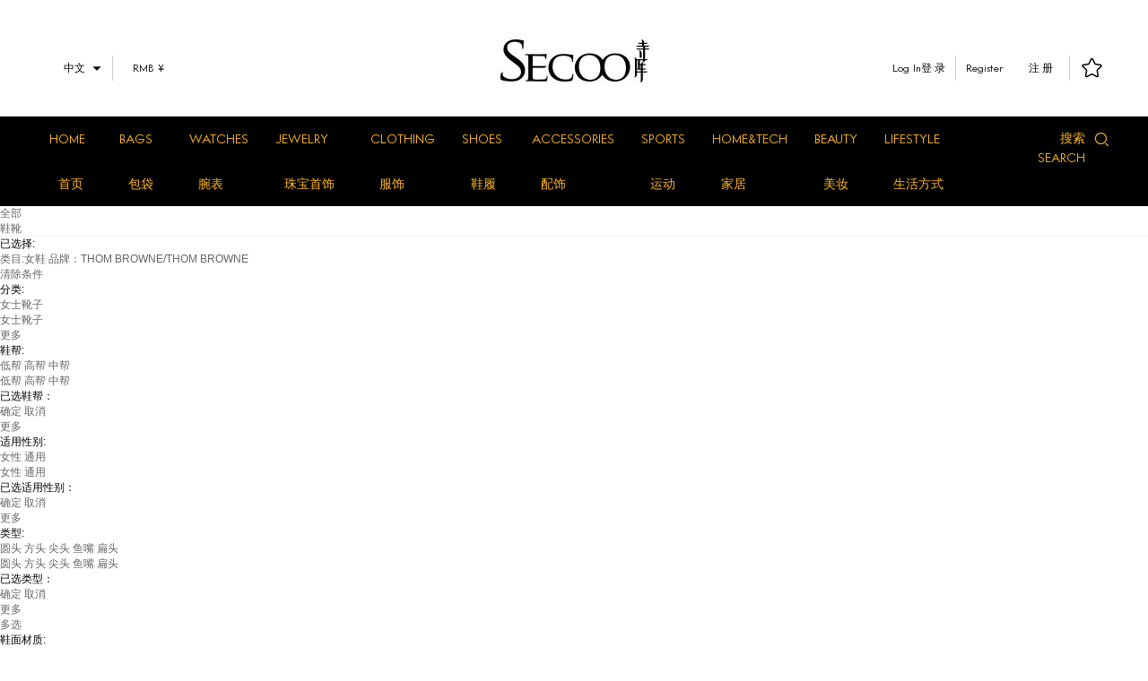

--- FILE ---
content_type: text/html;charset=UTF-8
request_url: https://search.secoo.com/search?keyword=%25E9%259E%258B%25E9%259D%25B4&firstcategoryid=1554&secondcategoryid=0&thirdcategoryid=0&brandId=1125&level=0&orderType=1&filterType=0&source=&pageNo=1&st=10&price=0&prop=0&warehouse=100&actscr=0&expKey=
body_size: 221754
content:
<!DOCTYPE html PUBLIC "-//W3C//DTD XHTML 1.0 Transitional//EN" "http://www.w3.org/TR/xhtml1/DTD/xhtml1-transitional.dtd">
<html xmlns="http://www.w3.org/1999/xhtml">
<head>
<meta http-equiv="Content-Type" content="text/html; charset=utf-8" />
<title>鞋靴_鞋靴【正品 价格 图片 折扣】-寺库,我是奢侈品</title>
<meta name="keywords" content="鞋靴" /> 
<meta name="description" content="寺库奢侈品官网,共为您找到3款鞋靴最新商品信息,介绍鞋靴商品相关图片,款式,价格多少钱,折扣优惠信息,100%正品奢侈品购物体验就到寺库！" />
<link rel="stylesheet" type="text/css" href="//pic12.secooimg.com/imagesNew/featuresPic/vv_qixi_0815/skCommon.css" /> 
<script src="//misc.secoo.com/js/home/jqueryAll.js?20150803" type="text/javascript"></script>
<script src="//misc.secoo.com/js/home/new_common_head.js" type="text/javascript"></script><link href="https://misc.secoo.com/css/searchlist/search_list_v2.6.css" type="text/css" rel="stylesheet"/>
<script type="text/javascript">
var SP_OBJ = {};
SP_OBJ.searchType = 2;
SP_OBJ.keywords = "鞋靴";
SP_OBJ.encKeywords = "%25E9%259E%258B%25E9%259D%25B4";
SP_OBJ.encExpKey = "";
SP_OBJ.fCateId = 1554;
SP_OBJ.fCateName = "女鞋";
SP_OBJ.sCateId = 0;
SP_OBJ.sCateName = "";
SP_OBJ.tCateId = 0;
SP_OBJ.tCateName = "";
SP_OBJ.bIds = "1125";
SP_OBJ.bName = "THOM BROWNE/THOM BROWNE";
SP_OBJ.level = "0";
SP_OBJ.filterType = "0";
SP_OBJ.source = "";
SP_OBJ.suitable = "10";
SP_OBJ.priceRange = "0";
SP_OBJ.extPropIds = "0";
SP_OBJ.whouseIds = "100";
SP_OBJ.actTypes = "0";
SP_OBJ.sortType = "1";
SP_OBJ.loveSpc = "100836068%20OR%2096743455%20OR%20100838868";
</script>
</head>
<body>
<!--  -->

 <style>
    body, html, div, dl, dt, dd, ul, li, ol, h1, h2, h3, h4, h5, h6, 
      form, fieldset, input, textarea, p, th, td, a, img, span {
          font-family: PingFangSC-Regular, Microsoft YaHei,tahoma,arial,Hiragino Sans GB;
      }
      .por {
          position: relative;
      }
      .poa {
          position: absolute;
      }
      
              
      
      @font-face {font-family: "iconfont";
          src: url('//mpic.secooimg.com/images/2018/11/07/pc_index_iconfont.eot?t=1541497554864'); /* IE9*/
          src: url('//mpic.secooimg.com/images/2018/11/07/pc_index_iconfont.eot?t=1541497554864#iefix') format('embedded-opentype'), /* IE6-IE8 */
          url('[data-uri]') format('woff'),
          url('//mpic.secooimg.com/images/2018/11/07/pc_index_iconfont.ttf?t=1541497554864') format('truetype'), /* chrome, firefox, opera, Safari, Android, iOS 4.2+*/
          url('//mpic.secooimg.com/images/2018/11/07/pc_index_iconfont.svg?t=1541497554864#iconfont') format('svg'); /* iOS 4.1- */
      }
  
      .iconfont {
          font-family:"iconfont" !important;
          font-size:16px;
          font-style:normal;
          -webkit-font-smoothing: antialiased;
          -moz-osx-font-smoothing: grayscale;
      }
  
      .icon-weixin:before { content: "\e641"; }
  
      .icon-sousuo:before { content: "\e643"; }
  
      .icon-weibo:before { content: "\e644"; }
  
      .icon-jiantouyou:before { content: "\e645"; }
  
      .icon-gouwudai:before { content: "\e646"; }
  
      .icon-shoucang:before { content: "\e647"; }
  
      .icon-jiantouzuo:before { content: "\e648"; }
  
      .icon-zhankai:before { content: "\e60a"; }
  
  
  
      @font-face {
          font-family: 'CASLON224STD-BLACK';
          src: url('//mpic.secooimg.com/images/2018/11/06/CASLON224STD-BLACK.eot'); /* IE9 Compat Modes */
          src: url('//mpic.secooimg.com/images/2018/11/06/CASLON224STD-BLACK.eot?#iefix') format('embedded-opentype'), /* IE6-IE8 */
              url('//mpic.secooimg.com/images/2018/11/06/CASLON224STD-BLACK.woff2') format('woff2'), /* Super Modern Browsers */
              url('//mpic.secooimg.com/images/2018/11/06/CASLON224STD-BLACK.woff') format('woff'), /* Pretty Modern Browsers */
              url('//mpic.secooimg.com/images/2018/11/06/CASLON224STD-BLACK.ttf')  format('truetype'), /* Safari, Android, iOS */
              url('//mpic.secooimg.com/images/2018/11/06/CASLON224STD-BLACK.svg') format('svg'); /* Legacy iOS */
      }
      @font-face {
          font-family: 'CASLON224STD-BOOKITALIC';
          src: url('//mpic.secooimg.com/images/2018/11/06/CASLON224STD-BOOKITALIC.eot'); /* IE9 Compat Modes */
          src: url('//mpic.secooimg.com/images/2018/11/06/CASLON224STD-BOOKITALIC.eot?#iefix') format('embedded-opentype'), /* IE6-IE8 */
              url('//mpic.secooimg.com/images/2018/11/06/CASLON224STD-BOOKITALIC.woff2') format('woff2'), /* Super Modern Browsers */
              url('//mpic.secooimg.com/images/2018/11/06/CASLON224STD-BOOKITALIC.woff') format('woff'), /* Pretty Modern Browsers */
              url('//mpic.secooimg.com/images/2018/11/06/CASLON224STD-BOOKITALIC.ttf')  format('truetype'), /* Safari, Android, iOS */
              url('//mpic.secooimg.com/images/2018/11/06/CASLON224STD-BOOKITALIC.svg') format('svg'); /* Legacy iOS */
      }
      @font-face {
          font-family: 'INTERVOGUE-REG';
          src: url('//mpic.secooimg.com/images/2018/11/06/INTERVOGUE-REG.eot'); /* IE9 Compat Modes */
          src: url('//mpic.secooimg.com/images/2018/11/06/INTERVOGUE-REG.eot?#iefix') format('embedded-opentype'), /* IE6-IE8 */
              url('//mpic.secooimg.com/images/2018/11/06/INTERVOGUE-REG.woff2') format('woff2'), /* Super Modern Browsers */
              url('//mpic.secooimg.com/images/2018/11/06/INTERVOGUE-REG.woff') format('woff'), /* Pretty Modern Browsers */
              url('//mpic.secooimg.com/images/2018/11/06/INTERVOGUE-REG.ttf')  format('truetype'), /* Safari, Android, iOS */
              url('//mpic.secooimg.com/images/2018/11/06/INTERVOGUE-REG.svg') format('svg'); /* Legacy iOS */
      }
      /* 头部header===========START */
      .n-show {
          display: block;
      }
      .n-hide {
          display: none;
      }
      body {
          font-size: 14px;
          overflow: hidden;
      }
      body.zh {
          font-family: PingFangSC-Regular, Microsoft YaHei,tahoma,arial,Hiragino Sans GB;
      }
      body.zh .en {
          display: none !important;
      }
      body.en .zh {
          display: none !important;
      }
      .sheader {
          width: 100%;
          background-color: #fff;
      }
      .ncontainer {
          width: 1200px;
          margin: 0 auto;
      }
      .sheader .en, .nfooter .en {
          font-family: 'INTERVOGUE-REG';
      }
      .sheader .zh, .nfooter .zh {
          font-family: Microsoft YaHei,tahoma,arial,Hiragino Sans GB;
      }
      .sheader .top-bar {
          height: 130px;
          font-size: 14px;
          color: #000;
      }
      .head-lang {
          float: left;
          margin-top: 62px;
          vertical-align: middle;
      }
      .head-lang h4 {
          font-family: 'INTERVOGUE-REG', 'Microsoft YaHei';
          font-weight: normal;
          font-size: 12px;
          line-height: 28px;
          margin: 0;
          padding-right: 4px;
          text-align: center;
      }
      .head-lang .region-selection:hover {
          color: #ffb81c;
      }
      
      .head-lang .icon-arrow {
          position: absolute;
          top: 0;
          right: 9px;
      }
      .region-selection,
      .currency-selection {
          position: relative;
          float: left;
          height: 28px;
          padding-right: 20px;
          padding-bottom: 3px;
          line-height: 28px;
      }
      .region-selection {
          width: 40px;
          padding-left: 25px;
          cursor: pointer;
      }
      .currency-selection {
          width: 49px;
          padding-left: 17px;
      }
  
      .region-options,
      .currency-options {
          position: absolute;
          top: 31px;
          left: 0;
          width: 84px;
          border: 1px solid #000;
          display: none;
          background-color: #fff;
          color: #000;
          z-index: 10;
      }
      .currency-options {
          left: -1px;
      }
      .region-option,
      .currency-option {
          width: 100%;
          height: 26px;
          line-height: 26px;
          text-align: center;
          font-family: 'INTERVOGUE-REG', 'PingFangSC-Regular';
      }
      .region-option:hover,
      .currency-option:hover {
          background-color: #f5f5f5;
      }
      .separate-line {
          float: left;
          width: 1px;
          height: 28px;
          background-color: #ccc;
      }
      .head-logo {
          width: 189px;
          height: 75px;
          margin: 0 auto;
          padding-top: 29px;
      }
  
      .head-site {
          float: right;
          margin-top: 62px;
      }
  
      .head-site.logged-in .register,
      .head-site.logged-in .sign-in {
          display: none;
      }
  
      .head-site .username,
      .head-site .log-out {
          display: none;
      }
  
      .head-site.logged-in .username,
      .head-site.logged-in .log-out {
          display: block;
      }
  
      .head-site span {
          float: left;
          height: 28px;
          font-size: 0;
          line-height: 28px;
      }
      .head-site a {
          color: #000;
          display: inline-block;
          vertical-align: middle;
          font-size: 12px;
      }
      .head-site a:hover {
          color: #ffb81c;
      }
      .head-site .register:hover a,
      .head-site .sign-in:hover a,
      .head-site .username:hover a, 
      .head-site .log-out:hover a {
          text-decoration: underline;
      }
      .head-site .register {
          margin-right: 11px;
      }
      .head-site .username {
          margin-right: 15px;
      }
      .zh .head-site .register {
          margin-right: 17px;
      }
      .head-site .sign-in a,
      .head-site .log-out a {
          width: 63px;
          text-align: center;
      }
      .head-site .icon-shopping-bag {
          font-size: 22px;
          margin: 0 21px;
      }
      .head-site .icon-collection {
          font-size: 22px;
          margin: 0 11px 0 13px;
      }
      .nav-bar {
          position: relative;
          width: 100%;
          background-color: #000;
      }
      .nav-container {
          width: 1200px;
          margin: 0 auto;
      }
      .nav-menu {
          float: left;
      }
      .nav-bar .nav-item {
          float: left;
      }
      
      .nav-bar .nav-item>a{
          position: relative;
          display: block;
          height: 50px;
          padding: 0 15px;
          line-height: 50px;
          color: #ffb81c;
          cursor: pointer;
          font-size: 14px;
      }
      .nav-bar .nav-item>a.zh {
          padding: 0 25px;
          /* font-size: 16px; */
      }
      .en .nav-bar .nav-item:first-child{
          margin-left: -15px;
      }
      .zh .nav-bar .nav-item:first-child{
          margin-left: -25px;
      }
      .nav-bar .nav-item .nav-unfold {
          position: absolute;
          left: 0;
          top: 100%;
          width: 100%;
          background-color: #FFF;
          display: none;
          z-index: 15;
      }
      .nav-bar .nav-item:hover>a:after {
          content: '';
          position: absolute;
          left: 50%;
          bottom: 0;
          margin-left: -6px;
          border-style: solid;
          border-width: 0 6px 5px 6px;
          border-color: #FFF transparent;
      }
      .nav-bar .nav-item:first-child:hover>a:after {
          display: none;
      }
      .nav-bar .nav-item:hover>a {
          color: #FFF;
      }
      .nav-bar .nav-item:hover .nav-unfold {
          display: block;
          padding: 40px 0 60px 0;
      }
      .nav-unfold .unfold-list h4{
          font-size: 14px;
          font-weight: 700;
      }
      .nav-unfold .unfold-list h4.zh {
          margin-bottom: 25px;
      }
      .nav-unfold .unfold-list h4.en {
          margin-bottom: 30px;
      }
      .nav-unfold .unfold-list>li {
          float: left;
          width: 400px;
      }
      .nav-unfold .unfold-list>li:last-child {
          width: 600px;
      }
      .nav-unfold .unfold-list a {
          float: left;
          width: 200px;
          height: 40px;
          font-size: 13px;
          color: #666666;
      }
      .nav-unfold .unfold-list a:hover {
          color: #000;
          text-decoration: underline;
      }
  
      .nav-bar .s-search {
          float: right;
          height: 50px;
          line-height: 50px;
          color: #ffb81c;
          cursor: pointer;
      }
      .nav-bar .s-search .search-inner {
          /* display: none; */
          position: relative;
          width: 55px;
          height: 20px;
          padding-bottom: 7px;
          margin-top: 15px;
          -webkit-transition: width linear 0.3s, border-color linear 0.3s;
          -o-transition: width linear 0.3s, border-color linear 0.3s;
          transition: width linear 0.3s, border-color linear 0.3s;
          border-bottom: 1px solid transparent;
          padding-right: 30px;
      }
      .nav-bar .s-search.active .search-inner {
          width: 193px;
          border-color: #FFF;
      }
      .nav-bar .s-search .search-inner ::-webkit-input-placeholder {
          color: rgba(255, 255, 255, 0.3);
      }
      .nav-bar .s-search .search-inner :-moz-placeholder {/* Firefox 18- */
          color: rgba(255, 255, 255, 0.3);
      }
      .nav-bar .s-search .search-inner ::-moz-placeholder{/* Firefox 19+ */
          color: rgba(255, 255, 255, 0.3);
      }
      .nav-bar .s-search .search-inner :-ms-input-placeholder {
          color: rgba(255, 255, 255, 0.3);
      }
      .nav-bar .s-search .search-inner input{
          display: block;
          width: 100%;
          height: 100%;
          font-size: 14px;
          background-color: transparent;
          color: #ffb81c;
          caret-color: #ffb81c;
          border: 0 none;
          cursor: pointer;
      }
      .nav-bar .s-search.active .search-inner input {
          
          color: #FFF;
          cursor: text;
      }
      .nav-bar .s-search .search-inner .icon-search {
          position: absolute;
          right: 0;
          top: 2px;
          width: 20px;
          height: 19px;
          line-height: 19px;
          -webkit-transition: color linear 0.3s;
          -o-transition: color linear 0.3s;
          transition: color linear 0.3s;
          color: #ffb81c;
      }
      .nav-bar .s-search.active .search-inner .icon-search {
          color: #FFF;
      }
      /* 头部header=============END */
  
      /* 客服图标 */
      .fsa.fasService {
          background: url(//mpic.secooimg.com/images/2017/12/14/kf.jpg) no-repeat 0 0;
      }
      .fsa.fasService:hover {
          background-position: 0 -36px;
      }
  </style>
  
  <script>
      (function () {
          $.cookie('lang_iso') === 'en' ? $('body').removeClass('zh').addClass('en') : $('body').removeClass('en').addClass('zh');
      })();  
  </script>
  
   <!-- GrowingIO Analytics code version 2.1 -->
  <!-- Copyright 2015-2017 GrowingIO, Inc. More info available at http://www.growingio.com -->
      
  <script type='text/javascript'>
      !function(e,t,n,g,i){e[i]=e[i]||function(){(e[i].q=e[i].q||[]).push(arguments)},n=t.createElement("script"),tag=t.getElementsByTagName("script")[0],n.async=1,n.src=('https:'==document.location.protocol?'https://':'http://')+g,tag.parentNode.insertBefore(n,tag)}(window,document,"script","assets.growingio.com/2.1/gio.js","gio");
          gio('init', 'ab95574fe95f2817', {});
      
      //custom page code begin here
      
      //custom page code end here
      
      
      gio('send');
  </script>
      
  <!-- End GrowingIO Analytics code version: 2.1 -->
  
  <!-- 隐藏 账户余额下 账户充值按钮 http://my.secoo.com/accountMoney/accountMoney.jsp### -->
  <style type="text/css">
    .zhye_mysiku .padLeft_20 .btn_03 {
      display: none;
    }
    .zhye_mysiku .padLeft_20 .btn_b {
      margin-left: 0;
    }
  </style>
  
  <!-- 店铺关闭购物车结算页的相关操作 -->
  <style type="text/css">
  /*隐藏发货地*/
  #proDetails #inventoryDiv > .pdt:nth-of-type(1) {
      display: none;
  }
  #proDetails #inventoryDiv #location-t {
      display: none;
  }
  
  .sopdetailsCon #pqrCode {
      width: 200px;
      height: 210px;
  }
  .sopdetailsCon #pqrCode p {
      color: #fb890d;
      font-size: 17px;
      font-weight: bold;
      top: 0;
  }
  .sopdetailsCon #pqrCode table {
      margin: 30px 0 0 10px;
  }
  .shopping-bag,
  .shopping-bag-line,
  .sopdetailsCon #addBindCar,
  .sopdetailsCon #addCarInfo,
  .sopdetailsCon #addfq,
  .sopdetailsCon #secondCart,
  .sopdetailsCon .topanic_end,
  .sopdetailsCon .to_cart_end,
  #authorityLooks3 .product-status,
  #favoriteTable .marBottom_5,
  .ms_brank_list [name="batchAddToCart"],
  #order_info .btn_gray,
  #order_info .btn_red,
  .commodity-list .add_cart a,
  .commodity-list .tipState {
      display: none !important;
  }
  /*非店铺商品显示按钮*/
  .showAddBtn .sopdetailsCon #addBindCar,
  .showAddBtn .sopdetailsCon #addCarInfo,
  .showAddBtn .sopdetailsCon #addfq,
  .showAddBtn .sopdetailsCon #secondCart {
      display: block !important;
  }
  .commodity-list .add_cart .deal-cnt {
      padding-left: 0;
  }
  </style>
  <script type="text/javascript">
  // (function() {
  //     var href = location.href;
  //     if (href.indexOf('shopping.secoo.com/cart/cart.jsp') >= 0 || href.indexOf('shopping.secoo.com/cart/cart_confirm.jsp') >= 0) {
  //         location.href = '//www.secoo.com';
  //     }
  // })();
  $(function() {
      setTimeout(function() {
          var pqrCode = $("#pqrCode");
          if (!pqrCode.length) return;
  
          // 替换二维码
          var productId = $("#productIdVal").val();
          var str = 'https://m.secoo.com/wxscmp?mpid=4&t=1&ch=scfx1090&id=' + productId;
          pqrCode.find('table').remove();
          $("#pqrCode").qrcode({
              render: "table",
              width: 180,
              height: 180,
              text: str
          });
  
          // 非店铺商品显示加购按钮
          $.ajax({
              url: '//las.secoo.com/api/product/store',
              data: {
                  productId: productId
              },
              dataType: 'jsonp',
              success: function(data) {
                  data.data? $('#secondCart').closest('li').remove(): $('body').addClass('showAddBtn');
              },
              error: function() {
                  $('#secondCart').closest('li').remove();
              }
          });
      }, 0);
  });
  </script>
  <!-- 店铺关闭购物车结算页的相关操作 end -->
  
  <!-- 七鱼客服 -->
  <script type="text/javascript">
      $(function (){
      
          window.NTKF_PARAM = {
              // 共有参数
              siteid: 'ck_1000', //siteid：企业ID，为固定值ck_1000，必填
              groupid: '', //客服组id
              //sellerid: '', //sellerid：商户ID，集成商户时填写(**当有商户时，集成使用该字段**,)，目前寺库没有商户客服，不传
              settingid: 'ck_1000_9999', //上线：ck_1000_9999，测试：ck_1000_1495614836099
              uid: '', //uid：用户ID，小能识别访客唯一标识。未登录为空，但不能给null，uid赋予的值在显示到小能客户端上。根据实际情况提供登陆访客的唯一标识
              Sid:'',//upk
              source:'',//来源。1 商品详情页 2 订单 3 退货单 其他为空
              uname: '', //uname：用户名称，未登录可以为空，但不能给null，uname赋予的值显示到小能客户端上。可以传入手机号
              isvip: '0', //isvip：是否为vip用户，0代表非会员，1代表vip，取值显示到小能客户端上
              userlevel: '0', //userlevel：网站自定义会员级别，0-1 。需要与isvip同步
              //erpparam: '', //erpparam：erp功能的扩展字段。目前寺库ERP的地址为 
      
              itemid: '', //itemid：(必填)商品ID。寺库技术根据当前页面的商品传入商品id
              //itemparam: '' //itemparam：(选填)itemparam为商品接口扩展字段，用于商品接口特殊要求集成。目前寺库商品接口地址为
          };
      
          // 获取用户信息，加载七鱼
          try {
            if (location.host == 'item.secoo.com') { // pc端
              NTKF_PARAM.itemid = location.pathname.match(/\d+/)[0];
              NTKF_PARAM.source = '1';
            } else {
              NTKF_PARAM.source = '';
            }
            // 获取用户信息
            $.ajax({
              url: '//las.secoo.com/api/third/customer/product_chat_web',
              dataType: 'jsonp',
              success: function(data) {
                  $.extend(NTKF_PARAM, data.object || {});
              }
            });
            //获取groupid
            $.ajax({
              url: 'https://customer.secoo.com/cre-customer-service/splitFlow/getGroupId',
              dataType: "json", // 数据返回类型
              type: 'GET',
              data: {
                  appSource: 'secoo',
                  sku: NTKF_PARAM.itemid,
                  source: NTKF_PARAM.source,
                  verson: Math.random()
              },
              xhrFields: {
                withCredentials: true
         
              },
         　　// 允许跨域
              crossDomain: true,
              success: function(res) {
                  NTKF_PARAM.groupid = res.data.groupId;
                  NTKF_PARAM.Sid = res.data.transUserId;
              }
            });
            //加载七鱼js
            (function(w, d, n, a, j) {
              w[n] = w[n] || function() {
                  (w[n].a = w[n].a || []).push(arguments)
              };
              j = d.createElement('script');
              j.async = true;
              //j.src = 'https://qiyukf.com/script/fdd795ade6386e5d64301cbc7264c7db.js';  测试
              j.src = 'https://qiyukf.com/script/6d758c65245ed478c7bd2f9e9a1a4808.js'; //正式
              d.body.appendChild(j);
            })(window, document, 'ysf');
  
            //初始化完成后点击按钮出现七鱼客服弹层（按钮自定义）
            var isSdkReady = false;
            ysf('onready', function() {
              // todo
              isSdkReady = true;
              //退出先切换账号
                 $(".log-out").click(function(){
                     ysf('logoff')
                 });
                 //注册先切换账号
                 $(".sign-in").click(function(){
                     ysf('logoff')
                 });
                 //登录先切换账号
                 $(".register").click(function(){
                     ysf('logoff')
                 });
            });
            // 客服按钮添加绑定事件
          $('.secooService, .fasService').click(function() {
            if (isSdkReady) {
              ysf('config', {
                  uid: NTKF_PARAM.uid, // 用户Id
                  name: NTKF_PARAM.uname, // 用户名称
                  groupid: NTKF_PARAM.groupid,
                  robotShuntSwitch: 1, // 机器人优先开关
                  mobile: $.cookie('ume') || '',//用户手机号
                  bid: 'secoo',
                  data: JSON.stringify([{
                      "key": "real_name",
                      "value": NTKF_PARAM.uname
                  }, {
                      "key": "mobile_phone",
                      "hidden": true
                  }, {
                      "type": "crm_param",
                      "key": "source",
                      "value": NTKF_PARAM.source
                  }, {
                      "type": "crm_param",
                      "key": "sku",
                      "value": NTKF_PARAM.itemid
                  }, {
                      "type": "crm_param",
                      "key": "upk",
                      "value": NTKF_PARAM.Sid
                  }, {
                      "type": "crm_param",
                      "key": "appSource",
                      "value": "secoo"
                  }]),
                  success: function() { // 成功回调
                      ysf('open');
                  },
                  error: function() { // 错误回调
                      // handle error
                      alert('尚未加载成功，请稍后再试');
                  }
              });
            } else {
                alert('尚未加载成功，请稍后再试');
            }
          });
        } catch (e) {
          
        }     
      });
  </script>
  <!-- 七鱼客服 end -->
  <div class="sheader">
      <div class="top-bar ncontainer">
          <div class="head-lang">
              <div class="region-selection">
                  <h4 class="selected-region">
                      中文
                  </h4>
                  <i class="iconfont icon-zhankai icon-arrow"></i>
                  <ul class="region-options">
                      <li class="region-option">中文</li>
                      <li class="region-option">EN</li>
                  </ul>   
              </div>
              <div class="separate-line"></div>
              <div class="currency-selection">
                  <h4 class="selected-currency">RMB ¥</h4>
                  <i class="iconfont icon-zhankai icon-arrow n-hide"></i>
                  <ul class="currency-options n-hide">
                      <li class="currency-option">RMB ¥</li>
                      <li class="currency-option">USD $</li>
                      <li class="currency-option">EUR €</li>
                      <li class="currency-option">GBP £</li>
                      <li class="currency-option">HKD $</li>
                  </ul> 
              </div>
          </div>
          
          <div class="head-site clearfix">
              <span class="register">
                  <a class="en" href="https://passport.secoo.com/">Log In</a>
                  <a class="zh" href="https://passport.secoo.com/">登 录</a>
              </span>
              <span class="username">
                  <a href="https://my.secoo.com/order/myorder.jsp#afterLogin"></a>
              </span>
              <div class="separate-line"></div>
              <span class="sign-in">
                  <a class="en" href="https://passport.secoo.com/_register.jsp">Register</a>
                  <a class="zh" href="https://passport.secoo.com/_register.jsp">注 册</a>
              </span>
              <span class="log-out">
                  <a class="en" href="https://passport.secoo.com/login/logout.jsp">Log out</a>
                  <a class="zh" href="https://passport.secoo.com/login/logout.jsp">退出</a>
              </span>
              <div class="separate-line shopping-bag-line"></div>
              <span class="shopping-bag">
                  <a href="https://shopping.secoo.com/cart/cart.jsp">
                      <i class="iconfont icon-gouwudai icon-shopping-bag"></i>
                  </a>
              </span>
              <div class="separate-line"></div>
              <span class="collection">
                  <a href="https://my.secoo.com/favorite/myfavorites.jsp">
                      <i class="iconfont icon-shoucang icon-collection"></i>
                  </a>
              </span>
          </div>
        <div class="head-logo">
            <a href="https://www.secoo.com">
                <img src="//pic10.secooimg.com/push/18/11/013e7d9eb7674c799c3c21e84dd1c88a.jpg" alt="寺库">
            </a>
        </div>
      </div>
      <div class="nav-bar">
          <div class="ncontainer clearfix">
              <ul class="nav-menu clearfix">
                  <li class="nav-item">
                      <a class="en" href="//www.secoo.com">HOME</a>
                      <a class="zh" href="//www.secoo.com">首页</a>
                  </li>
                  <li class="nav-item">
                      <a class="en" href="https://list.secoo.com/bags/30-0-0-0-0-1-0-0-1-10-0-0.shtml#pageTitle">BAGS</a>
                      <a class="zh" href="https://list.secoo.com/bags/30-0-0-0-0-1-0-0-1-10-0-0.shtml#pageTitle">包袋</a>
                      <div class="nav-unfold">
                          <ul class="unfold-list ncontainer clearfix">
                              <li>
                                  <h4 class="zh">分类</h4>
                                  <h4 class="en">CATEGORY</h4>
         <a class="zh" href="http://list.secoo.com/bags/30-0-0-0-0-3-0-0-1-10-0-877_0-100-0.shtml#J_FilterPos">男士包袋</a>
         <a class="en" href="http://list.secoo.com/bags/30-0-0-0-0-3-0-0-1-10-0-877_0-100-0.shtml#J_FilterPos">Men</a>
         <a class="zh" href="http://list.secoo.com/bags/30-0-0-0-0-3-0-0-1-10-0-877_1-1-0.shtml#pageTitle">女士包袋</a>
         <a class="en" href="http://list.secoo.com/bags/30-0-0-0-0-3-0-0-1-10-0-877_1-1-0.shtml#pageTitle">Women</a>
         <a class="zh" href="http://list.secoo.com/bags/30-40-0-0-0-3-0-0-1-10-0-0-100-0.shtml#J_FilterPos">钱包</a>
         <a class="en" href="http://list.secoo.com/bags/30-40-0-0-0-3-0-0-1-10-0-0-100-0.shtml#J_FilterPos">Wallets</a>
         <a class="zh" href="http://list.secoo.com/bags/30-37-0-0-0-3-0-0-1-10-0-0-1-0.shtml#pageTitle">手拿包</a>
         <a class="en" href="http://list.secoo.com/bags/30-37-0-0-0-3-0-0-1-10-0-0-1-0.shtml#pageTitle">Clutches</a>
         <a class="zh" href="http://list.secoo.com/bags/30-32-0-0-0-3-0-0-1-10-0-0-100-0.shtml#J_FilterPos">斜挎包</a>
         <a class="en" href="http://list.secoo.com/bags/30-32-0-0-0-3-0-0-1-10-0-0-100-0.shtml#J_FilterPos">Shoulder bags</a>
         <a class="zh" href="http://list.secoo.com/bags/30-568-0-0-0-3-0-0-1-10-0-0-100-0.shtml#J_FilterPos">拉杆箱</a>
         <a class="en" href="http://list.secoo.com/bags/30-568-0-0-0-3-0-0-1-10-0-0-100-0.shtml#J_FilterPos">Luggage</a>
         <a class="zh" href="http://list.secoo.com/bags/30-339-0-0-0-3-0-0-1-10-0-0-100-0.shtml#J_FilterPos">双肩包</a>
         <a class="en" href="http://list.secoo.com/bags/30-339-0-0-0-3-0-0-1-10-0-0-100-0.shtml#J_FilterPos">Backpacks</a>
         <a class="zh" href="http://list.secoo.com/bags/30-33-0-0-0-3-0-0-1-10-0-0-100-0.shtml#J_FilterPos">手提包</a>
         <a class="en" href="http://list.secoo.com/bags/30-33-0-0-0-3-0-0-1-10-0-0-100-0.shtml#J_FilterPos">Handbags</a>
                              </li>
                              <li>
                                  <h4 class="zh">品牌</h4>
                                  <h4 class="en">BRAND</h4>
         <a class="zh" href="http://search.secoo.com/search?keyword=%25E7%2588%25B1%25E9%25A9%25AC%25E4%25BB%2595&firstcategoryid=30&secondcategoryid=0&thirdcategoryid=0&brandId=0&level=0&orderType=1&filterType=0&source=&pageNo=1&st=10&price=0&prop=0&warehouse=100&actscr=0&expKey=#pageTitle">爱马仕</a>
         <a class="en" href="http://search.secoo.com/search?keyword=%25E7%2588%25B1%25E9%25A9%25AC%25E4%25BB%2595&firstcategoryid=30&secondcategoryid=0&thirdcategoryid=0&brandId=0&level=0&orderType=1&filterType=0&source=&pageNo=1&st=10&price=0&prop=0&warehouse=100&actscr=0&expKey=#pageTitle">Hermès</a>
         <a class="zh" href="http://search.secoo.com/search?keyword=%25E9%25A6%2599%25E5%25A5%2588%25E5%2584%25BF&firstcategoryid=30&secondcategoryid=0&thirdcategoryid=0&brandId=0&level=0&orderType=1&filterType=0&source=&pageNo=1&st=10&price=0&prop=0&warehouse=100&actscr=0&expKey=#pageTitle">香奈儿</a>
         <a class="en" href="http://search.secoo.com/search?keyword=%25E9%25A6%2599%25E5%25A5%2588%25E5%2584%25BF&firstcategoryid=30&secondcategoryid=0&thirdcategoryid=0&brandId=0&level=0&orderType=1&filterType=0&source=&pageNo=1&st=10&price=0&prop=0&warehouse=100&actscr=0&expKey=#pageTitle">CHANEL</a>
         <a class="zh" href="http://search.secoo.com/search?keyword=%25E8%25BF%25AA%25E5%25A5%25A5&firstcategoryid=30&secondcategoryid=0&thirdcategoryid=0&brandId=0&level=0&orderType=1&filterType=0&source=&pageNo=1&st=10&price=0&prop=0&warehouse=100&actscr=0&expKey=#pageTitle">迪奥</a>
         <a class="en" href="http://search.secoo.com/search?keyword=%25E8%25BF%25AA%25E5%25A5%25A5&firstcategoryid=30&secondcategoryid=0&thirdcategoryid=0&brandId=0&level=0&orderType=1&filterType=0&source=&pageNo=1&st=10&price=0&prop=0&warehouse=100&actscr=0&expKey=#pageTitle">Dior</a>
         <a class="zh" href="http://search.secoo.com/search?keyword=%25E8%25B7%25AF%25E6%2598%2593%25E5%25A8%2581%25E7%2599%25BB&firstcategoryid=30&secondcategoryid=0&thirdcategoryid=0&brandId=0&level=0&orderType=1&filterType=0&source=&pageNo=1&st=10&price=0&prop=0&warehouse=100&actscr=0&expKey=#pageTitle">路易威登</a>
         <a class="en" href="http://search.secoo.com/search?keyword=%25E8%25B7%25AF%25E6%2598%2593%25E5%25A8%2581%25E7%2599%25BB&firstcategoryid=30&secondcategoryid=0&thirdcategoryid=0&brandId=0&level=0&orderType=1&filterType=0&source=&pageNo=1&st=10&price=0&prop=0&warehouse=100&actscr=0&expKey=#pageTitle">Louis Vuitton</a>
         <a class="zh" href="http://search.secoo.com/search?keyword=Gucci&firstcategoryid=30&secondcategoryid=0&thirdcategoryid=0&brandId=0&level=0&orderType=1&filterType=0&source=&pageNo=1&st=10&price=0&prop=0&warehouse=100&actscr=0&expKey=#pageTitle">古驰</a>
         <a class="en" href="http://search.secoo.com/search?keyword=Gucci&firstcategoryid=30&secondcategoryid=0&thirdcategoryid=0&brandId=0&level=0&orderType=1&filterType=0&source=&pageNo=1&st=10&price=0&prop=0&warehouse=100&actscr=0&expKey=#pageTitle">Gucci</a>
         <a class="zh" href="http://search.secoo.com/search?keyword=%25E5%259C%25A3%25E7%25BD%2597%25E5%2585%25B0&firstcategoryid=30&secondcategoryid=0&thirdcategoryid=0&brandId=0&level=0&orderType=1&filterType=0&source=&pageNo=1&st=10&price=0&prop=0&warehouse=100&actscr=0&expKey=#pageTitle">圣罗兰</a>
         <a class="en" href="http://search.secoo.com/search?keyword=%25E5%259C%25A3%25E7%25BD%2597%25E5%2585%25B0&firstcategoryid=30&secondcategoryid=0&thirdcategoryid=0&brandId=0&level=0&orderType=1&filterType=0&source=&pageNo=1&st=10&price=0&prop=0&warehouse=100&actscr=0&expKey=#pageTitle">Saint Laurent</a>
         <a class="zh" href="http://list.secoo.com/bags/30-0-0-76-0-3-0-0-1-10-0-0-100-0.shtml#pageTitle">宝格丽</a>
         <a class="en" href="http://list.secoo.com/bags/30-0-0-76-0-3-0-0-1-10-0-0-100-0.shtml#pageTitle">Bvlgari</a>
         <a class="zh" href="http://list.secoo.com/bags/30-0-0-11-0-3-0-0-1-10-0-0-100-0.shtml#pageTitle">蔻驰</a>
         <a class="en" href="http://list.secoo.com/bags/30-0-0-11-0-3-0-0-1-10-0-0-100-0.shtml#pageTitle">Coach</a>
         <a class="zh" href="http://list.secoo.com/bags/30-0-0-35-0-3-0-0-1-10-0-0-100-0.shtml#pageTitle">葆蝶家</a>
         <a class="en" href="http://list.secoo.com/bags/30-0-0-35-0-3-0-0-1-10-0-0-100-0.shtml#pageTitle">Bottega Veneta</a>
         <a class="zh" href="http://search.secoo.com/search?keyword=Versace&firstcategoryid=30&secondcategoryid=0&thirdcategoryid=0&brandId=0&level=0&orderType=1&filterType=0&source=&pageNo=1&st=10&price=0&prop=0&warehouse=100&actscr=0&expKey=#pageTitle">范思哲</a>
         <a class="en" href="http://search.secoo.com/search?keyword=Versace&firstcategoryid=30&secondcategoryid=0&thirdcategoryid=0&brandId=0&level=0&orderType=1&filterType=0&source=&pageNo=1&st=10&price=0&prop=0&warehouse=100&actscr=0&expKey=#pageTitle">Versace</a>
         <a class="zh" href="http://list.secoo.com/bags/30-0-0-32-0-3-0-0-1-10-0-0-100-0.shtml#pageTitle">杜嘉班纳</a>
         <a class="en" href="http://list.secoo.com/bags/30-0-0-32-0-3-0-0-1-10-0-0-100-0.shtml#pageTitle">Dolce&Gabbana</a>
         <a class="zh" href="http://list.secoo.com/bags/30-0-0-33-0-1-0-0-1-10-0-0-100-0.shtml#pageTitle">克洛伊</a>
         <a class="en" href="http://list.secoo.com/bags/30-0-0-33-0-1-0-0-1-10-0-0-100-0.shtml#pageTitle">Chloé</a>
         <a class="zh" href="http://www.secoo.com/listTopic/07-30/170820.shtml">普拉达</a>
         <a class="en" href="http://www.secoo.com/listTopic/07-30/170820.shtml">PRADA</a>
         <a class="zh" href="http://www.secoo.com/listTopic/07-30/170953.shtml">缪缪</a>
         <a class="en" href="http://www.secoo.com/listTopic/07-30/170953.shtml">Miu Miu</a>
         <a class="zh" href="http://search.secoo.com/search?keyword=%25E4%25BA%259A%25E5%258E%2586%25E5%25B1%25B1%25E5%25A4%25A7%25E9%25BA%25A6%25E6%2598%2586&firstcategoryid=30&secondcategoryid=0&thirdcategoryid=0&brandId=0&level=0&orderType=1&filterType=0&source=&pageNo=1&st=10&price=0&prop=0&warehouse=100&actscr=0&expKey=#pageTitle">亚历山大麦昆</a>
         <a class="en" href="http://search.secoo.com/search?keyword=%25E4%25BA%259A%25E5%258E%2586%25E5%25B1%25B1%25E5%25A4%25A7%25E9%25BA%25A6%25E6%2598%2586&firstcategoryid=30&secondcategoryid=0&thirdcategoryid=0&brandId=0&level=0&orderType=1&filterType=0&source=&pageNo=1&st=10&price=0&prop=0&warehouse=100&actscr=0&expKey=#pageTitle">Alexander McQueen</a>
                              </li>
                          </ul>
                      </div>
                  </li>
                  <li class="nav-item">
                      <a class="en" href="https://list.secoo.com/watches/93-0-0-0-0-1-0-0-1-10-0-0.shtml#pageTitle">WATCHES</a>
                      <a class="zh" href="https://list.secoo.com/watches/93-0-0-0-0-1-0-0-1-10-0-0.shtml#pageTitle">腕表</a>
                      <div class="nav-unfold">
                          <ul class="unfold-list ncontainer clearfix">
                              <li>
                                  <h4 class="zh">分类</h4>
                                  <h4 class="en">CATEGORY</h4>
         <a class="zh" href="http://list.secoo.com/watches/93-0-0-0-0-1-0-0-1-10-0-908_0.shtml">男士</a>
         <a class="en" href="http://list.secoo.com/watches/93-0-0-0-0-1-0-0-1-10-0-908_0.shtml">Men</a>
         <a class="zh" href="http://list.secoo.com/watches/93-0-0-0-0-1-0-0-1-10-0-908_1-100-0.shtml">女士</a>
         <a class="en" href="http://list.secoo.com/watches/93-0-0-0-0-1-0-0-1-10-0-908_1-100-0.shtml">Women</a>
         <a class="zh" href="http://list.secoo.com/watches/93-0-0-0-0-1-0-0-1-10-0-348_2_348_1-100-0.shtml#pageTitle">机械腕表</a>
         <a class="en" href="http://list.secoo.com/watches/93-0-0-0-0-1-0-0-1-10-0-348_2_348_1-100-0.shtml#pageTitle">Mechanical watches</a>
         <a class="zh" href="http://search.secoo.com/search?keyword=%25E7%259F%25B3%25E8%258B%25B1%25E8%25A1%25A8&firstcategoryid=93&secondcategoryid=0&thirdcategoryid=0&brandId=0&level=0&orderType=1&filterType=0&source=&pageNo=1&st=10&price=0&prop=0&warehouse=100&actscr=0&expKey=#pageTitle">石英腕表</a>
         <a class="en" href="http://search.secoo.com/search?keyword=%25E7%259F%25B3%25E8%258B%25B1%25E8%25A1%25A8&firstcategoryid=93&secondcategoryid=0&thirdcategoryid=0&brandId=0&level=0&orderType=1&filterType=0&source=&pageNo=1&st=10&price=0&prop=0&warehouse=100&actscr=0&expKey=#pageTitle">Quartz watches</a>
                              </li>
                              <li>
                                  <h4 class="zh">品牌</h4>
                                  <h4 class="en">BRAND</h4>
         <a class="zh" href="http://list.secoo.com/watches/93-120-0-0-0-1-0-0-1-10-0-0-100-0.shtml">百达翡丽</a>
         <a class="en" href="http://list.secoo.com/watches/93-120-0-0-0-1-0-0-1-10-0-0-100-0.shtml">Patek Philippe</a>
         <a class="zh" href="http://list.secoo.com/watches/93-121-0-0-0-8-0-0-1-10-0-0.shtml">江诗丹顿</a>
         <a class="en" href="http://list.secoo.com/watches/93-121-0-0-0-8-0-0-1-10-0-0.shtml">Vacheron Constantin</a>
         <a class="zh" href="http://list.secoo.com/watches/93-129-0-0-0-8-0-0-1-10-0-0.shtml">宝柏</a>
         <a class="en" href="http://list.secoo.com/watches/93-129-0-0-0-8-0-0-1-10-0-0.shtml">Blancpain</a>
         <a class="zh" href="http://list.secoo.com/watches/93-131-0-0-0-8-0-0-1-10-0-0.shtml">宝玑</a>
         <a class="en" href="http://list.secoo.com/watches/93-131-0-0-0-8-0-0-1-10-0-0.shtml">Breguet</a>
         <a class="zh" href="http://list.secoo.com/watches/93-124-0-0-0-1-0-0-1-10-0-0-100-0.shtml#pageTitle">朗格</a>
         <a class="en" href="http://list.secoo.com/watches/93-124-0-0-0-1-0-0-1-10-0-0-100-0.shtml#pageTitle">A. Lange & Sohne</a>
         <a class="zh" href="http://list.secoo.com/watches/93-158-0-0-0-1-0-0-1-10-0-0-100-0.shtml#pageTitle">积家</a>
         <a class="en" href="http://list.secoo.com/watches/93-158-0-0-0-1-0-0-1-10-0-0-100-0.shtml#pageTitle">Jaeger LeCoultre</a>
         <a class="zh" href="http://list.secoo.com/watches/93-155-0-0-0-1-0-0-1-10-0-0-100-0.shtml#pageTitle">芝柏</a>
         <a class="en" href="http://list.secoo.com/watches/93-155-0-0-0-1-0-0-1-10-0-0-100-0.shtml#pageTitle">GP-Girard Perregaux</a>
         <a class="zh" href="http://list.secoo.com/watches/93-150-0-0-0-1-0-0-1-10-0-0-100-0.shtml#pageTitle">萧邦</a>
         <a class="en" href="http://list.secoo.com/watches/93-150-0-0-0-1-0-0-1-10-0-0-100-0.shtml#pageTitle">Chopard</a>
         <a class="zh" href="http://list.secoo.com/watches/93-119-0-0-0-8-0-0-1-10-0-0.shtml">万国</a>
         <a class="en" href="http://list.secoo.com/watches/93-119-0-0-0-8-0-0-1-10-0-0.shtml">IWC</a>
         <a class="zh" href="http://list.secoo.com/watches/93-146-0-0-0-1-0-0-1-10-0-0-100-0.shtml">沛纳海</a>
         <a class="en" href="http://list.secoo.com/watches/93-146-0-0-0-1-0-0-1-10-0-0-100-0.shtml">Panerai</a>
         <a class="zh" href="http://list.secoo.com/watches/93-141-0-0-0-1-0-0-1-10-0-0-100-0.shtml#pageTitle">格拉苏蒂</a>
         <a class="en" href="http://list.secoo.com/watches/93-141-0-0-0-1-0-0-1-10-0-0-100-0.shtml#pageTitle">Glashutte Original</a>
         <a class="zh" href="http://list.secoo.com/watches/93-108-0-0-0-1-0-0-1-10-0-0-100-0.shtml#pageTitle">劳力士</a>
         <a class="en" href="http://list.secoo.com/watches/93-108-0-0-0-1-0-0-1-10-0-0-100-0.shtml#pageTitle">Rolex</a>
         <a class="zh" href="http://list.secoo.com/watches/93-156-0-0-0-1-0-0-1-10-0-0-100-0.shtml#pageTitle">真力时</a>
         <a class="en" href="http://list.secoo.com/watches/93-156-0-0-0-1-0-0-1-10-0-0-100-0.shtml#pageTitle">Zenith</a>
         <a class="zh" href="http://list.secoo.com/watches/93-94-0-0-0-1-0-0-1-10-0-0-100-0.shtml#pageTitle">卡地亚</a>
         <a class="en" href="http://list.secoo.com/watches/93-94-0-0-0-1-0-0-1-10-0-0-100-0.shtml#pageTitle">Cartier</a>
         <a class="zh" href="http://list.secoo.com/watches/93-96-0-0-0-1-0-0-1-10-0-0-100-0.shtml#pageTitle">欧米茄</a>
         <a class="en" href="http://list.secoo.com/watches/93-96-0-0-0-1-0-0-1-10-0-0-100-0.shtml#pageTitle">OMEGA</a>
         <a class="zh" href="http://list.secoo.com/watches/93-133-0-0-0-1-0-0-1-10-0-0-100-0.shtml#pageTitle">浪琴</a>
         <a class="en" href="http://list.secoo.com/watches/93-133-0-0-0-1-0-0-1-10-0-0-100-0.shtml#pageTitle">LONGINES</a>
         <a class="zh" href="http://list.secoo.com/watches/93-147-0-0-0-1-0-0-1-10-0-0-100-0.shtml#pageTitle">天梭</a>
         <a class="en" href="http://list.secoo.com/watches/93-147-0-0-0-1-0-0-1-10-0-0-100-0.shtml#pageTitle">TISSOT</a>
         <a class="zh" href="http://list.secoo.com/watches/93-442-0-0-0-1-0-0-1-10-0-0-100-0.shtml#pageTitle">汉密尔顿</a>
         <a class="en" href="http://list.secoo.com/watches/93-442-0-0-0-1-0-0-1-10-0-0-100-0.shtml#pageTitle">Hamilton</a>
                              </li>
                          </ul>
                      </div>
                  </li>
                  <li class="nav-item">
                      <a class="en" href="https://search.secoo.com/search?keyword=%25E9%25A6%2596%25E9%25A5%25B0&level=0&qfs=1">JEWELRY</a>
                      <a class="zh" href="https://search.secoo.com/search?keyword=%25E9%25A6%2596%25E9%25A5%25B0&level=0&qfs=1">珠宝首饰</a>
                      <div class="nav-unfold">
                          <ul class="unfold-list ncontainer clearfix">
                              <li>
                                  <h4 class="zh">分类</h4>
                                  <h4 class="en">CATEGORY</h4>
         <a class="zh" href="http://list.secoo.com/jewelry/66-2564-2565-0-0-1-0-0-1-10-0-0-100-0.shtml#pageTitle">项链</a>
         <a class="en" href="http://list.secoo.com/jewelry/66-2564-2565-0-0-1-0-0-1-10-0-0-100-0.shtml#pageTitle">Necklaces</a>
         <a class="zh" href="http://list.secoo.com/jewelry/66-2564-2566-0-0-1-0-0-1-10-0-0-100-0.shtml#pageTitle">吊坠</a>
         <a class="en" href="http://list.secoo.com/jewelry/66-2564-2566-0-0-1-0-0-1-10-0-0-100-0.shtml#pageTitle">Pendants</a>
         <a class="zh" href="http://list.secoo.com/jewelry/66-2576-2578-0-0-1-0-0-1-10-0-0-100-0.shtml#pageTitle">手链</a>
         <a class="en" href="http://list.secoo.com/jewelry/66-2576-2578-0-0-1-0-0-1-10-0-0-100-0.shtml#pageTitle">Bracelets</a>
         <a class="zh" href="http://list.secoo.com/jewelry/66-2571-0-0-0-1-0-0-1-10-0-0-100-0.shtml#pageTitle">耳饰</a>
         <a class="en" href="http://list.secoo.com/jewelry/66-2571-0-0-0-1-0-0-1-10-0-0-100-0.shtml#pageTitle">Earrings</a>
         <a class="zh" href="http://list.secoo.com/jewelry/66-2576-2577-0-0-1-0-0-1-10-0-0-100-0.shtml#pageTitle">手镯</a>
         <a class="en" href="http://list.secoo.com/jewelry/66-2576-2577-0-0-1-0-0-1-10-0-0-100-0.shtml#pageTitle">Bangles</a>
         <a class="zh" href="http://list.secoo.com/jewelry/66-117-0-0-0-1-0-0-1-10-0-0-100-0.shtml#pageTitle">戒指/指环</a>
         <a class="en" href="http://list.secoo.com/jewelry/66-117-0-0-0-1-0-0-1-10-0-0-100-0.shtml#pageTitle">Rings</a>
         <a class="zh" href="http://list.secoo.com/jewelry/66-2576-2579-0-0-1-0-0-1-10-0-0-100-0.shtml#pageTitle">手串</a>
         <a class="en" href="http://list.secoo.com/jewelry/66-2576-2579-0-0-1-0-0-1-10-0-0-100-0.shtml#pageTitle">Buddhist bracelets</a>
         <a class="zh" href="http://list.secoo.com/jewelry/66-2600-0-0-0-1-0-0-1-10-0-0-100-0.shtml#pageTitle">串珠配珠</a>
         <a class="en" href="http://list.secoo.com/jewelry/66-2600-0-0-0-1-0-0-1-10-0-0-100-0.shtml#pageTitle">Charms</a>
         <a class="zh" href="http://list.secoo.com/jewelry/66-112-0-0-0-1-0-0-1-10-0-0-100-0.shtml#pageTitle">首饰套装</a>
         <a class="en" href="http://list.secoo.com/jewelry/66-112-0-0-0-1-0-0-1-10-0-0-100-0.shtml#pageTitle">Jewelry sets</a>
         <a class="zh" href="http://list.secoo.com/jewelry/66-104-0-0-0-1-0-0-1-10-0-0-100-0.shtml#pageTitle">胸针</a>
         <a class="en" href="http://list.secoo.com/jewelry/66-104-0-0-0-1-0-0-1-10-0-0-100-0.shtml#pageTitle">Brooches</a>
         <a class="zh" href="http://list.secoo.com/jewelry/66-2583-0-0-0-1-0-0-1-10-0-0-100-0.shtml#pageTitle">头饰</a>
         <a class="en" href="http://list.secoo.com/jewelry/66-2583-0-0-0-1-0-0-1-10-0-0-100-0.shtml#pageTitle">Headwares</a>
                              </li>
                              <li>
                                  <h4 class="zh">品牌</h4>
                                  <h4 class="en">BRAND</h4>
         <a class="zh" href="http://search.secoo.com/search?keyword=%25E6%25A2%25B5%25E5%2585%258B%25E9%259B%2585%25E5%25AE%259D&firstcategoryid=66&secondcategoryid=0&thirdcategoryid=0&brandId=0&level=0&orderType=1&filterType=0&source=&pageNo=1&st=10&price=0&prop=0&warehouse=100&actscr=0&expKey=#pageTitle">梵克雅宝</a>
         <a class="en" href="http://search.secoo.com/search?keyword=%25E6%25A2%25B5%25E5%2585%258B%25E9%259B%2585%25E5%25AE%259D&firstcategoryid=66&secondcategoryid=0&thirdcategoryid=0&brandId=0&level=0&orderType=1&filterType=0&source=&pageNo=1&st=10&price=0&prop=0&warehouse=100&actscr=0&expKey=#pageTitle">VanCleef&Arpels</a>
         <a class="zh" href="http://search.secoo.com/search?keyword=%25E5%25B0%259A%25E7%25BE%258E&firstcategoryid=66&secondcategoryid=0&thirdcategoryid=0&brandId=0&level=0&orderType=1&filterType=0&source=&pageNo=1&st=10&price=0&prop=0&warehouse=100&actscr=0&expKey=#pageTitle">尚美</a>
         <a class="en" href="http://search.secoo.com/search?keyword=%25E5%25B0%259A%25E7%25BE%258E&firstcategoryid=66&secondcategoryid=0&thirdcategoryid=0&brandId=0&level=0&orderType=1&filterType=0&source=&pageNo=1&st=10&price=0&prop=0&warehouse=100&actscr=0&expKey=#pageTitle">Chaumet</a>
         <a class="zh" href="http://list.secoo.com/jewelry/66-0-0-88-0-1-0-0-1-10-0-0-100-0.shtml#pageTitle">蒂芙尼</a>
         <a class="en" href="http://list.secoo.com/jewelry/66-0-0-88-0-1-0-0-1-10-0-0-100-0.shtml#pageTitle">Tiffany</a>
         <a class="zh" href="http://list.secoo.com/jewelry/66-0-0-12-0-1-0-0-1-10-0-0-100-0.shtml#pageTitle">迪奥</a>
         <a class="en" href="http://list.secoo.com/jewelry/66-0-0-12-0-1-0-0-1-10-0-0-100-0.shtml#pageTitle">Dior</a>
         <a class="zh" href="http://list.secoo.com/jewelry/66-0-0-76-0-1-0-0-1-10-0-0-100-0.shtml#pageTitle">宝格丽</a>
         <a class="en" href="http://list.secoo.com/jewelry/66-0-0-76-0-1-0-0-1-10-0-0-100-0.shtml#pageTitle">Bvlgari</a>
         <a class="zh" href="http://list.secoo.com/jewelry/66-0-0-307-0-1-0-0-1-10-0-0-100-0.shtml#pageTitle">施华洛世奇</a>
         <a class="en" href="http://list.secoo.com/jewelry/66-0-0-307-0-1-0-0-1-10-0-0-100-0.shtml#pageTitle">Swarovski</a>
         <a class="zh" href="http://list.secoo.com/jewelry/66-0-0-1-0-1-0-0-1-10-0-0-100-0.shtml#pageTitle">爱马仕</a>
         <a class="en" href="http://list.secoo.com/jewelry/66-0-0-1-0-1-0-0-1-10-0-0-100-0.shtml#pageTitle">Hermes</a>
         <a class="zh" href="http://list.secoo.com/jewelry/66-0-0-1449-0-1-0-0-1-10-0-0-100-0.shtml#pageTitle">潘多拉</a>
         <a class="en" href="http://list.secoo.com/jewelry/66-0-0-1449-0-1-0-0-1-10-0-0-100-0.shtml#pageTitle">Pandora</a>
         <a class="zh" href="http://list.secoo.com/jewelry/66-0-0-3-0-1-0-0-1-10-0-0-100-0.shtml#pageTitle">香奈儿</a>
         <a class="en" href="http://list.secoo.com/jewelry/66-0-0-3-0-1-0-0-1-10-0-0-100-0.shtml#pageTitle">CHANEL</a>
         <a class="zh" href="http://list.secoo.com/jewelry/66-0-0-2-0-1-0-0-1-10-0-0-100-0.shtml#pageTitle">路易威登</a>
         <a class="en" href="http://list.secoo.com/jewelry/66-0-0-2-0-1-0-0-1-10-0-0-100-0.shtml#pageTitle">Louis Vuitton</a>
         <a class="zh" href="http://list.secoo.com/jewelry/66-0-0-4686-0-1-0-0-1-10-0-0-100-0.shtml#pageTitle">Apm Monaco</a>
         <a class="en" href="http://list.secoo.com/jewelry/66-0-0-4686-0-1-0-0-1-10-0-0-100-0.shtml#pageTitle">APM Monaco</a>
         <a class="zh" href="http://list.secoo.com/jewelry/66-0-0-5567-0-1-0-0-1-10-0-0-100-0.shtml#pageTitle">莫妮卡维纳德</a>
         <a class="en" href="http://list.secoo.com/jewelry/66-0-0-5567-0-1-0-0-1-10-0-0-100-0.shtml#pageTitle">Monica Vinader</a>
                              </li>
                          </ul>
                      </div>
                  </li>
                  <li class="nav-item">
                      <a class="en" href="https://list.secoo.com/undefined/1690-0-0-6638_790_6526_237_32-0-7-0-0-1-10-0-0-100-0.shtml#J_FilterPos">CLOTHING</a>
                      <a class="zh" href="https://list.secoo.com/undefined/1690-0-0-6638_790_6526_237_32-0-7-0-0-1-10-0-0-100-0.shtml#J_FilterPos">服饰</a>
                      <div class="nav-unfold">
                          <ul class="unfold-list ncontainer clearfix">
                              <li>
                                  <h4 class="zh">分类</h4>
                                  <h4 class="en">CATEGORY</h4>
         <a class="zh" href="http://list.secoo.com/undefined/1660-0-0-0-0-1-0-0-1-10-0-0-100-0.shtml#pageTitle">男装</a>
         <a class="en" href="http://list.secoo.com/undefined/1660-0-0-0-0-1-0-0-1-10-0-0-100-0.shtml#pageTitle">Men</a>
         <a class="zh" href="http://search.secoo.com/search?keyword=%25E5%25A5%25B3%25E8%25A3%2585&level=0&qfs=1">女装</a>
         <a class="en" href="http://search.secoo.com/search?keyword=%25E5%25A5%25B3%25E8%25A3%2585&level=0&qfs=1">Women</a>
         <a class="zh" href="http://search.secoo.com/search?keyword=%25E7%2594%25B7%25E5%25A3%25AB%25E5%258D%25AB%25E8%25A1%25A3&level=0&qfs=1">男士卫衣</a>
         <a class="en" href="http://search.secoo.com/search?keyword=%25E7%2594%25B7%25E5%25A3%25AB%25E5%258D%25AB%25E8%25A1%25A3&level=0&qfs=1">Men's hoodies</a>
         <a class="zh" href="http://search.secoo.com/search?keyword=%25E7%2594%25B7%25E5%25A3%25AB%25E8%25A3%25A4%25E8%25A3%2585&level=0&qfs=1">男士裤装</a>
         <a class="en" href="http://search.secoo.com/search?keyword=%25E7%2594%25B7%25E5%25A3%25AB%25E8%25A3%25A4%25E8%25A3%2585&level=0&qfs=1">Men's pants</a>
         <a class="zh" href="http://search.secoo.com/search?keyword=%25E7%2594%25B7%25E5%25BC%258F%25E8%25A1%25AC%25E8%25A1%25AB&level=0&qfs=1">男士衬衫</a>
         <a class="en" href="http://search.secoo.com/search?keyword=%25E7%2594%25B7%25E5%25BC%258F%25E8%25A1%25AC%25E8%25A1%25AB&level=0&qfs=1">Men's shirts</a>
         <a class="zh" href="http://search.secoo.com/search?keyword=%25E7%2594%25B7%25E5%25A3%25AB%25E5%25A4%25B9%25E5%2585%258B&level=0&qfs=1">男士夹克</a>
         <a class="en" href="http://search.secoo.com/search?keyword=%25E7%2594%25B7%25E5%25A3%25AB%25E5%25A4%25B9%25E5%2585%258B&level=0&qfs=1">Men's jackets</a>
         <a class="zh" href="http://search.secoo.com/search?keyword=%25E5%25A5%25B3%25E5%25A3%25AB%25E8%25BF%259E%25E8%25A1%25A3%25E8%25A3%2599&level=0&qfs=1">女式连衣裙</a>
         <a class="en" href="http://search.secoo.com/search?keyword=%25E5%25A5%25B3%25E5%25A3%25AB%25E8%25BF%259E%25E8%25A1%25A3%25E8%25A3%2599&level=0&qfs=1">Women's dresses</a>
         <a class="zh" href="http://search.secoo.com/search?keyword=%25E5%25A5%25B3%25E5%25A3%25AB%25E5%25A4%2596%25E5%25A5%2597&level=0&qfs=1">女式外套</a>
         <a class="en" href="http://search.secoo.com/search?keyword=%25E5%25A5%25B3%25E5%25A3%25AB%25E5%25A4%2596%25E5%25A5%2597&level=0&qfs=1">Women's coats</a>
                              </li>
                              <li>
                                  <h4 class="zh">品牌</h4>
                                  <h4 class="en">BRAND</h4>
         <a class="zh" href="http://search.secoo.com/search?keyword=BURBERRY&firstcategoryid=1660&secondcategoryid=0&thirdcategoryid=0&brandId=0&level=0&orderType=3&filterType=0&source=&pageNo=1&st=10&price=0&prop=0&warehouse=100&actscr=0&expKey=#J_FilterPos">博柏利</a>
         <a class="en" href="http://search.secoo.com/search?keyword=BURBERRY&firstcategoryid=1660&secondcategoryid=0&thirdcategoryid=0&brandId=0&level=0&orderType=3&filterType=0&source=&pageNo=1&st=10&price=0&prop=0&warehouse=100&actscr=0&expKey=#J_FilterPos">Burberry</a>
         <a class="zh" href="http://search.secoo.com/search?keyword=Emporio%2BArmani&firstcategoryid=1660&secondcategoryid=0&thirdcategoryid=0&brandId=0&level=0&orderType=3&filterType=0&source=&pageNo=1&st=10&price=0&prop=0&warehouse=100&actscr=0&expKey=#J_FilterPos">Emporio Armani</a>
         <a class="en" href="http://search.secoo.com/search?keyword=Emporio%2BArmani&firstcategoryid=1660&secondcategoryid=0&thirdcategoryid=0&brandId=0&level=0&orderType=3&filterType=0&source=&pageNo=1&st=10&price=0&prop=0&warehouse=100&actscr=0&expKey=#J_FilterPos">Emporio Armani</a>
         <a class="zh" href="http://search.secoo.com/search?keyword=VERSACE&firstcategoryid=1660&secondcategoryid=0&thirdcategoryid=0&brandId=0&level=0&orderType=1&filterType=0&source=&pageNo=1&st=10&price=0&prop=0&warehouse=100&actscr=0&expKey=#pageTitle">范思哲</a>
         <a class="en" href="http://search.secoo.com/search?keyword=VERSACE&firstcategoryid=1660&secondcategoryid=0&thirdcategoryid=0&brandId=0&level=0&orderType=1&filterType=0&source=&pageNo=1&st=10&price=0&prop=0&warehouse=100&actscr=0&expKey=#pageTitle">Versace</a>
         <a class="zh" href="http://search.secoo.com/search?keyword=MaxMara&firstcategoryid=0&secondcategoryid=0&thirdcategoryid=0&brandId=237&level=0&orderType=1&filterType=0&source=&pageNo=1&st=10&price=0&prop=0&warehouse=100&actscr=0&expKey=#pageTitle">MaxMara</a>
         <a class="en" href="http://search.secoo.com/search?keyword=MaxMara&firstcategoryid=0&secondcategoryid=0&thirdcategoryid=0&brandId=237&level=0&orderType=1&filterType=0&source=&pageNo=1&st=10&price=0&prop=0&warehouse=100&actscr=0&expKey=#pageTitle">MaxMara</a>
         <a class="zh" href="http://search.secoo.com/search?keyword=Dolce%2526Gabbana&firstcategoryid=1660&secondcategoryid=0&thirdcategoryid=0&brandId=0&level=0&orderType=3&filterType=0&source=&pageNo=1&st=10&price=0&prop=0&warehouse=100&actscr=0&expKey=#J_FilterPos">杜嘉班纳</a>
         <a class="en" href="http://search.secoo.com/search?keyword=Dolce%2526Gabbana&firstcategoryid=1660&secondcategoryid=0&thirdcategoryid=0&brandId=0&level=0&orderType=3&filterType=0&source=&pageNo=1&st=10&price=0&prop=0&warehouse=100&actscr=0&expKey=#J_FilterPos">Dolce&Gabbana</a>
         <a class="zh" href="http://www.secoo.com/listTopic/07-30/171604.shtml">PRADA</a>
         <a class="en" href="http://www.secoo.com/listTopic/07-30/171604.shtml">PRADA</a>
         <a class="zh" href="http://list.secoo.com/undefined/1690-0-0-311-0-1-0-0-1-10-0-0-100-0.shtml#pageTitle">纪梵希</a>
         <a class="en" href="http://list.secoo.com/undefined/1690-0-0-311-0-1-0-0-1-10-0-0-100-0.shtml#pageTitle">Givenchy</a>
         <a class="zh" href="http://list.secoo.com/undefined/1690-0-0-6638-0-1-0-0-1-10-0-0-100-0.shtml#pageTitle">圣罗兰</a>
         <a class="en" href="http://list.secoo.com/undefined/1690-0-0-6638-0-1-0-0-1-10-0-0-100-0.shtml#pageTitle">Saint Laurent</a>
         <a class="zh" href="http://search.secoo.com/search?keyword=Valentino&firstcategoryid=1690&secondcategoryid=0&thirdcategoryid=0&brandId=0&level=0&orderType=1&filterType=0&source=&pageNo=1&st=10&price=0&prop=0&warehouse=100&actscr=0&expKey=#pageTitle">华伦天奴</a>
         <a class="en" href="http://search.secoo.com/search?keyword=Valentino&firstcategoryid=1690&secondcategoryid=0&thirdcategoryid=0&brandId=0&level=0&orderType=1&filterType=0&source=&pageNo=1&st=10&price=0&prop=0&warehouse=100&actscr=0&expKey=#pageTitle">Valentino</a>
         <a class="zh" href="http://list.secoo.com/undefined/1690-0-0-665-0-1-0-0-1-10-0-0-100-0.shtml#pageTitle">丝黛拉麦卡妮</a>
         <a class="en" href="http://list.secoo.com/undefined/1690-0-0-665-0-1-0-0-1-10-0-0-100-0.shtml#pageTitle">Stella McCartney</a>
                              </li>
                          </ul>
                      </div>
                  </li>
                  <li class="nav-item">
                      <a class="en" href="https://search.secoo.com/search?keyword=%25E9%259E%258B%25E9%259D%25B4&level=0&qfs=1">SHOES</a>
                      <a class="zh" href="https://search.secoo.com/search?keyword=%25E9%259E%258B%25E9%259D%25B4&level=0&qfs=1">鞋履</a>
                      <div class="nav-unfold">
                          <ul class="unfold-list ncontainer clearfix">
                              <li>
                                  <h4 class="zh">分类</h4>
                                  <h4 class="en">CATEGORY</h4>
         <a class="zh" href="http://search.secoo.com/search?keyword=%25E5%25B9%25B3%25E5%25BA%2595%25E9%259E%258B&firstcategoryid=0&secondcategoryid=0&thirdcategoryid=0&brandId=0&level=0&orderType=7&filterType=0&source=&pageNo=1&st=10&price=0&prop=0&warehouse=100&actscr=0&expKey=#J_FilterPos">平底鞋</a>
         <a class="en" href="http://search.secoo.com/search?keyword=%25E5%25B9%25B3%25E5%25BA%2595%25E9%259E%258B&firstcategoryid=0&secondcategoryid=0&thirdcategoryid=0&brandId=0&level=0&orderType=7&filterType=0&source=&pageNo=1&st=10&price=0&prop=0&warehouse=100&actscr=0&expKey=#J_FilterPos">Ballerina shoes</a>
         <a class="zh" href="http://search.secoo.com/search?keyword=%25E9%259D%25B4%25E5%25AD%2590&firstcategoryid=0&secondcategoryid=0&thirdcategoryid=0&brandId=0&level=0&orderType=7&filterType=0&source=&pageNo=1&st=10&price=0&prop=0&warehouse=100&actscr=0&expKey=#J_FilterPos">靴子</a>
         <a class="en" href="http://search.secoo.com/search?keyword=%25E9%259D%25B4%25E5%25AD%2590&firstcategoryid=0&secondcategoryid=0&thirdcategoryid=0&brandId=0&level=0&orderType=7&filterType=0&source=&pageNo=1&st=10&price=0&prop=0&warehouse=100&actscr=0&expKey=#J_FilterPos">Boots</a>
         <a class="zh" href="http://search.secoo.com/search?keyword=%25E7%259A%25AE%25E9%259E%258B&firstcategoryid=0&secondcategoryid=0&thirdcategoryid=0&brandId=0&level=0&orderType=7&filterType=0&source=&pageNo=1&st=10&price=0&prop=0&warehouse=100&actscr=0&expKey=#J_FilterPos">皮鞋</a>
         <a class="en" href="http://search.secoo.com/search?keyword=%25E7%259A%25AE%25E9%259E%258B&firstcategoryid=0&secondcategoryid=0&thirdcategoryid=0&brandId=0&level=0&orderType=7&filterType=0&source=&pageNo=1&st=10&price=0&prop=0&warehouse=100&actscr=0&expKey=#J_FilterPos">Leather shoes</a>
         <a class="zh" href="http://search.secoo.com/search?keyword=%25E6%258B%2596%25E9%259E%258B&level=0&qfs=1">拖鞋</a>
         <a class="en" href="http://search.secoo.com/search?keyword=%25E6%258B%2596%25E9%259E%258B&level=0&qfs=1">Slides</a>
         <a class="zh" href="http://search.secoo.com/search?keyword=%25E9%25AB%2598%25E8%25B7%259F%25E9%259E%258B&level=0&qfs=1">高跟鞋</a>
         <a class="en" href="http://search.secoo.com/search?keyword=%25E9%25AB%2598%25E8%25B7%259F%25E9%259E%258B&level=0&qfs=1">Pumps</a>
         <a class="zh" href="http://search.secoo.com/search?keyword=%25E5%2587%2589%25E9%259E%258B&level=0&qfs=1">凉鞋</a>
         <a class="en" href="http://search.secoo.com/search?keyword=%25E5%2587%2589%25E9%259E%258B&level=0&qfs=1">Sandals</a>
         <a class="zh" href="http://search.secoo.com/search?keyword=%25E8%25BF%2590%25E5%258A%25A8%25E9%259E%258B&level=0&qfs=1">运动鞋</a>
         <a class="en" href="http://search.secoo.com/search?keyword=%25E8%25BF%2590%25E5%258A%25A8%25E9%259E%258B&level=0&qfs=1">Sneakers</a>
         <a class="zh" href="http://search.secoo.com/search?keyword=%25E4%25B9%2590%25E7%25A6%258F&level=0&qfs=1">乐福鞋</a>
         <a class="en" href="http://search.secoo.com/search?keyword=%25E4%25B9%2590%25E7%25A6%258F&level=0&qfs=1">Loafers</a>
                              </li>
                              <li>
                                  <h4 class="zh">品牌</h4>
                                  <h4 class="en">BRAND</h4>
         <a class="zh" href="http://search.secoo.com/search?keyword=%25E5%258F%25A4%25E9%25A9%25B0&firstcategoryid=1554&secondcategoryid=0&thirdcategoryid=0&brandId=0&level=0&orderType=1&filterType=0&source=&pageNo=1&st=10&price=0&prop=0&warehouse=100&actscr=0&expKey=#pageTitle">古驰</a>
         <a class="en" href="http://search.secoo.com/search?keyword=%25E5%258F%25A4%25E9%25A9%25B0&firstcategoryid=1554&secondcategoryid=0&thirdcategoryid=0&brandId=0&level=0&orderType=1&filterType=0&source=&pageNo=1&st=10&price=0&prop=0&warehouse=100&actscr=0&expKey=#pageTitle">Gucci</a>
         <a class="zh" href="http://search.secoo.com/search?keyword=Balenciaga&firstcategoryid=1555&secondcategoryid=0&thirdcategoryid=0&brandId=0&level=0&orderType=7&filterType=0&source=&pageNo=1&st=10&price=0&prop=0&warehouse=100&actscr=0&expKey=#J_FilterPos">巴黎世家</a>
         <a class="en" href="http://search.secoo.com/search?keyword=Balenciaga&firstcategoryid=1555&secondcategoryid=0&thirdcategoryid=0&brandId=0&level=0&orderType=7&filterType=0&source=&pageNo=1&st=10&price=0&prop=0&warehouse=100&actscr=0&expKey=#J_FilterPos">Balenciaga</a>
         <a class="zh" href="http://search.secoo.com/search?keyword=Jimmy%2520Choo&level=0&qfs=1">Jimmy Choo</a>
         <a class="en" href="http://search.secoo.com/search?keyword=Jimmy%2520Choo&level=0&qfs=1">Jimmy Choo</a>
         <a class="zh" href="http://search.secoo.com/search?keyword=Manolo%2520Blahnik&level=0&qfs=1">马诺洛 伯拉尼克</a>
         <a class="en" href="http://search.secoo.com/search?keyword=Manolo%2520Blahnik&level=0&qfs=1">Manolo Blahnik</a>
         <a class="zh" href="http://search.secoo.com/search?keyword=%25E8%258F%25B2%25E6%258B%2589%25E6%25A0%25BC%25E6%2585%2595&firstcategoryid=1555&secondcategoryid=0&thirdcategoryid=0&brandId=0&level=0&orderType=6&filterType=0&source=&pageNo=1&st=10&price=0&prop=0&warehouse=100&actscr=0&expKey=#J_FilterPos">菲拉格慕</a>
         <a class="en" href="http://search.secoo.com/search?keyword=%25E8%258F%25B2%25E6%258B%2589%25E6%25A0%25BC%25E6%2585%2595&firstcategoryid=1555&secondcategoryid=0&thirdcategoryid=0&brandId=0&level=0&orderType=6&filterType=0&source=&pageNo=1&st=10&price=0&prop=0&warehouse=100&actscr=0&expKey=#J_FilterPos">Salvatore Ferragamo</a>
         <a class="zh" href="http://search.secoo.com/search?keyword=Burberry&firstcategoryid=1555&secondcategoryid=0&thirdcategoryid=0&brandId=0&level=0&orderType=1&filterType=0&source=&pageNo=1&st=10&price=0&prop=0&warehouse=100&actscr=0&expKey=#pageTitle">博柏利</a>
         <a class="en" href="http://search.secoo.com/search?keyword=Burberry&firstcategoryid=1555&secondcategoryid=0&thirdcategoryid=0&brandId=0&level=0&orderType=1&filterType=0&source=&pageNo=1&st=10&price=0&prop=0&warehouse=100&actscr=0&expKey=#pageTitle">Burberry</a>
         <a class="zh" href="http://search.secoo.com/search?keyword=%25E5%258D%258E%25E4%25BC%25A6%25E5%25A4%25A9%25E5%25A5%25B4&firstcategoryid=1554&secondcategoryid=0&thirdcategoryid=0&brandId=0&level=0&orderType=1&filterType=0&source=&pageNo=1&st=10&price=0&prop=0&warehouse=100&actscr=0&expKey=#pageTitle">华伦天奴</a>
         <a class="en" href="http://search.secoo.com/search?keyword=%25E5%258D%258E%25E4%25BC%25A6%25E5%25A4%25A9%25E5%25A5%25B4&firstcategoryid=1554&secondcategoryid=0&thirdcategoryid=0&brandId=0&level=0&orderType=1&filterType=0&source=&pageNo=1&st=10&price=0&prop=0&warehouse=100&actscr=0&expKey=#pageTitle">Valentino</a>
         <a class="zh" href="http://search.secoo.com/search?keyword=Stuart%2520Weitzman&level=0&qfs=1">斯图尔特 韦茨曼</a>
         <a class="en" href="http://search.secoo.com/search?keyword=Stuart%2520Weitzman&level=0&qfs=1">Stuart Weitzman</a>
         <a class="zh" href="http://search.secoo.com/search?keyword=Sergio%2BRossi&firstcategoryid=1554&secondcategoryid=0&thirdcategoryid=0&brandId=0&level=0&orderType=1&filterType=0&source=&pageNo=1&st=10&price=0&prop=0&warehouse=100&actscr=0&expKey=#pageTitle">塞乔 罗西</a>
         <a class="en" href="http://search.secoo.com/search?keyword=Sergio%2BRossi&firstcategoryid=1554&secondcategoryid=0&thirdcategoryid=0&brandId=0&level=0&orderType=1&filterType=0&source=&pageNo=1&st=10&price=0&prop=0&warehouse=100&actscr=0&expKey=#pageTitle">Sergio Rossi</a>
         <a class="zh" href="http://search.secoo.com/search?keyword=Golden%2BGoose&firstcategoryid=1555&secondcategoryid=0&thirdcategoryid=0&brandId=0&level=0&orderType=1&filterType=0&source=&pageNo=1&st=10&price=0&prop=0&warehouse=100&actscr=0&expKey=#pageTitle">Golden Goose</a>
         <a class="en" href="http://search.secoo.com/search?keyword=Golden%2BGoose&firstcategoryid=1555&secondcategoryid=0&thirdcategoryid=0&brandId=0&level=0&orderType=1&filterType=0&source=&pageNo=1&st=10&price=0&prop=0&warehouse=100&actscr=0&expKey=#pageTitle">Golden Goose</a>
         <a class="zh" href="http://search.secoo.com/search?keyword=Roger%2520Vivier&level=0&qfs=1">Roger Vivier</a>
         <a class="en" href="http://search.secoo.com/search?keyword=Roger%2520Vivier&level=0&qfs=1">罗杰·维维亚</a>
         <a class="zh" href="http://search.secoo.com/search?keyword=Tod%27s&level=0&qfs=1">Tod's</a>
         <a class="en" href="http://search.secoo.com/search?keyword=Tod%27s&level=0&qfs=1">Tod's</a>
         <a class="zh" href="http://search.secoo.com/search?keyword=hogan&level=0&qfs=1">Hogan</a>
         <a class="en" href="http://search.secoo.com/search?keyword=hogan&level=0&qfs=1">Hogan</a>
         <a class="zh" href="http://www.secoo.com/listTopic/07-30/171144.shtml">普拉达</a>
         <a class="en" href="http://www.secoo.com/listTopic/07-30/171144.shtml">PRADA</a>
         <a class="zh" href="http://www.secoo.com/listTopic/07-30/171228.shtml">缪缪</a>
         <a class="en" href="http://www.secoo.com/listTopic/07-30/171228.shtml">Miu Miu</a>
                              </li>
                          </ul>
                      </div>
                  </li>
                  <li class="nav-item">
                      <a class="en" href="https://search.secoo.com/search?keyword=%25E9%2585%258D%25E9%25A5%25B0&level=0&qfs=1">ACCESSORIES</a>
                      <a class="zh" href="https://search.secoo.com/search?keyword=%25E9%2585%258D%25E9%25A5%25B0&level=0&qfs=1">配饰</a>
                      <div class="nav-unfold">
                          <ul class="unfold-list ncontainer clearfix">
                              <li>
                                  <h4 class="zh">分类</h4>
                                  <h4 class="en">CATEGORY</h4>
         <a class="zh" href="http://search.secoo.com/search?keyword=%25E5%25A2%25A8%25E9%2595%259C&level=0&qfs=1">墨镜</a>
         <a class="en" href="http://search.secoo.com/search?keyword=%25E5%25A2%25A8%25E9%2595%259C&level=0&qfs=1">Sunglasses</a>
         <a class="zh" href="http://search.secoo.com/search?keyword=%25E9%2595%259C%25E6%25A1%2586&level=0&qfs=1">眼镜框</a>
         <a class="en" href="http://search.secoo.com/search?keyword=%25E9%2595%259C%25E6%25A1%2586&level=0&qfs=1">Frames</a>
         <a class="zh" href="http://search.secoo.com/search?keyword=%25E8%2585%25B0%25E5%25B8%25A6&level=0&qfs=1">腰带</a>
         <a class="en" href="http://search.secoo.com/search?keyword=%25E8%2585%25B0%25E5%25B8%25A6&level=0&qfs=1">Belts</a>
         <a class="zh" href="http://search.secoo.com/search?keyword=%25E5%259B%25B4%25E5%25B7%25BE&firstcategoryid=0&secondcategoryid=0&thirdcategoryid=0&brandId=0&level=0&orderType=7&filterType=0&source=&pageNo=1&st=10&price=0&prop=0&warehouse=100&actscr=0&expKey=#J_FilterPos">围巾</a>
         <a class="en" href="http://search.secoo.com/search?keyword=%25E5%259B%25B4%25E5%25B7%25BE&firstcategoryid=0&secondcategoryid=0&thirdcategoryid=0&brandId=0&level=0&orderType=7&filterType=0&source=&pageNo=1&st=10&price=0&prop=0&warehouse=100&actscr=0&expKey=#J_FilterPos">Scarfs</a>
         <a class="zh" href="http://search.secoo.com/search?keyword=%25E4%25B8%259D%25E5%25B7%25BE&firstcategoryid=0&secondcategoryid=0&thirdcategoryid=0&brandId=0&level=0&orderType=7&filterType=0&source=&pageNo=1&st=10&price=0&prop=0&warehouse=100&actscr=0&expKey=#J_FilterPos">丝巾</a>
         <a class="en" href="http://search.secoo.com/search?keyword=%25E4%25B8%259D%25E5%25B7%25BE&firstcategoryid=0&secondcategoryid=0&thirdcategoryid=0&brandId=0&level=0&orderType=7&filterType=0&source=&pageNo=1&st=10&price=0&prop=0&warehouse=100&actscr=0&expKey=#J_FilterPos">Scarves</a>
         <a class="zh" href="http://search.secoo.com/search?keyword=%25E9%259B%25A8%25E4%25BC%259E&level=0&qfs=1ndex.shtml">雨伞</a>
         <a class="en" href="http://search.secoo.com/search?keyword=%25E9%259B%25A8%25E4%25BC%259E&level=0&qfs=1ndex.shtml">Umbrellas</a>
         <a class="zh" href="http://search.secoo.com/search?keyword=%25E6%258C%2582%25E9%25A5%25B0&level=0&qfs=1">挂饰</a>
         <a class="en" href="http://search.secoo.com/search?keyword=%25E6%258C%2582%25E9%25A5%25B0&level=0&qfs=1">Chains</a>
         <a class="zh" href="http://search.secoo.com/search?keyword=%25E5%25B8%25BD%25E5%25AD%2590&level=0&qfs=1">帽子</a>
         <a class="en" href="http://search.secoo.com/search?keyword=%25E5%25B8%25BD%25E5%25AD%2590&level=0&qfs=1">Hats</a>
         <a class="zh" href="http://search.secoo.com/search?keyword=%25E6%2589%258B%25E5%25A5%2597&level=0&qfs=1">手套</a>
         <a class="en" href="http://search.secoo.com/search?keyword=%25E6%2589%258B%25E5%25A5%2597&level=0&qfs=1">Gloves</a>
         <a class="zh" href="http://search.secoo.com/search?keyword=%25E9%2592%25A5%25E5%258C%2599%25E6%2589%25A3&level=0&qfs=1">钥匙扣</a>
         <a class="en" href="http://search.secoo.com/search?keyword=%25E9%2592%25A5%25E5%258C%2599%25E6%2589%25A3&level=0&qfs=1">Keyrings</a>
         <a class="zh" href="http://search.secoo.com/search?keyword=%25E8%25A2%2596%25E6%2589%25A3&level=0&qfs=1">袖扣</a>
         <a class="en" href="http://search.secoo.com/search?keyword=%25E8%25A2%2596%25E6%2589%25A3&level=0&qfs=1">Cuffs</a>
         <a class="zh" href="http://search.secoo.com/search?keyword=%25E9%25A2%2586%25E7%25BB%2593&level=0&qfs=1">领结</a>
         <a class="en" href="http://search.secoo.com/search?keyword=%25E9%25A2%2586%25E7%25BB%2593&level=0&qfs=1">Bows</a>
                              </li>
                              <li>
                                  <h4 class="zh">品牌</h4>
                                  <h4 class="en">BRAND</h4>
         <a class="zh" href="http://search.secoo.com/search?keyword=%25E7%2588%25B1%25E9%25A9%25AC%25E4%25BB%2595%2520%25E9%2585%258D%25E9%25A5%25B0&level=0&qfs=1">爱马仕</a>
         <a class="en" href="http://search.secoo.com/search?keyword=%25E7%2588%25B1%25E9%25A9%25AC%25E4%25BB%2595%2520%25E9%2585%258D%25E9%25A5%25B0&level=0&qfs=1">Hermes</a>
         <a class="zh" href="http://search.secoo.com/search?keyword=lv%2520%25E9%2585%258D%25E9%25A5%25B0&level=0&qfs=1">路易威登</a>
         <a class="en" href="http://search.secoo.com/search?keyword=lv%2520%25E9%2585%258D%25E9%25A5%25B0&level=0&qfs=1">Louis Vuitton</a>
         <a class="zh" href="http://search.secoo.com/search?keyword=gucci%2520%25E9%2585%258D%25E9%25A5%25B0&level=0&qfs=1">古驰</a>
         <a class="en" href="http://search.secoo.com/search?keyword=gucci%2520%25E9%2585%258D%25E9%25A5%25B0&level=0&qfs=1">Gucci</a>
         <a class="zh" href="http://search.secoo.com/search?keyword=%25E8%258F%25B2%25E6%258B%2589%25E6%25A0%25BC%25E6%2585%2595%2520%25E9%2585%258D%25E9%25A5%25B0&level=0&qfs=1">菲拉格慕</a>
         <a class="en" href="http://search.secoo.com/search?keyword=%25E8%258F%25B2%25E6%258B%2589%25E6%25A0%25BC%25E6%2585%2595%2520%25E9%2585%258D%25E9%25A5%25B0&level=0&qfs=1">Salvatore Ferragamo</a>
         <a class="zh" href="http://search.secoo.com/search?keyword=%25E8%258C%2583%25E6%2580%259D%25E5%2593%25B2%2520%25E9%2585%258D%25E9%25A5%25B0&level=0&qfs=1">范思哲</a>
         <a class="en" href="http://search.secoo.com/search?keyword=%25E8%258C%2583%25E6%2580%259D%25E5%2593%25B2%2520%25E9%2585%258D%25E9%25A5%25B0&level=0&qfs=1">Versace</a>
         <a class="zh" href="http://search.secoo.com/search?keyword=Burberry%2520%25E9%2585%258D%25E9%25A5%25B0&level=0&qfs=1">博柏利</a>
         <a class="en" href="http://search.secoo.com/search?keyword=Burberry%2520%25E9%2585%258D%25E9%25A5%25B0&level=0&qfs=1">Burberry</a>
         <a class="zh" href="http://search.secoo.com/search?keyword=%25E4%25B8%2587%25E5%25AE%259D%25E9%25BE%2599%2520%25E9%2585%258D%25E9%25A5%25B0&level=0&qfs=1">万宝龙</a>
         <a class="en" href="http://search.secoo.com/search?keyword=%25E4%25B8%2587%25E5%25AE%259D%25E9%25BE%2599%2520%25E9%2585%258D%25E9%25A5%25B0&level=0&qfs=1">Montblanc</a>
         <a class="zh" href="http://search.secoo.com/search?keyword=%25E9%259B%25B7%25E6%259C%258B%2520%25E9%2585%258D%25E9%25A5%25B0&level=0&qfs=1">雷朋</a>
         <a class="en" href="http://search.secoo.com/search?keyword=%25E9%259B%25B7%25E6%259C%258B%2520%25E9%2585%258D%25E9%25A5%25B0&level=0&qfs=1">Ray-Ban</a>
         <a class="zh" href="http://www.secoo.com/listTopic/07-30/171519.shtml">普拉达</a>
         <a class="en" href="http://www.secoo.com/listTopic/07-30/171519.shtml">Prada</a>
         <a class="zh" href="http://search.secoo.com/search?keyword=%25E5%25B7%25B4%25E5%2588%25A9%2520%25E9%2585%258D%25E9%25A5%25B0&level=0&qfs=1">巴利</a>
         <a class="en" href="http://search.secoo.com/search?keyword=%25E5%25B7%25B4%25E5%2588%25A9%2520%25E9%2585%258D%25E9%25A5%25B0&level=0&qfs=1">Bally</a>
         <a class="zh" href="http://search.secoo.com/search?keyword=Miu%2520Miu%2520%25E9%2585%258D%25E9%25A5%25B0&level=0&qfs=1">缪缪</a>
         <a class="en" href="http://search.secoo.com/search?keyword=Miu%2520Miu%2520%25E9%2585%258D%25E9%25A5%25B0&level=0&qfs=1">Miu Miu</a>
         <a class="zh" href="http://search.secoo.com/search?keyword=Bottega%2520Veneta%2520%25E9%2585%258D%25E9%25A5%25B0&level=0&qfs=1">葆蝶家</a>
         <a class="en" href="http://search.secoo.com/search?keyword=Bottega%2520Veneta%2520%25E9%2585%258D%25E9%25A5%25B0&level=0&qfs=1">Bottega Veneta</a>
                              </li>
                          </ul>
                      </div>
                  </li>
                  <li class="nav-item">
                      <a class="en" href="https://search.secoo.com/search?keyword=%25E8%25BF%2590%25E5%258A%25A8%25E7%2594%25B7%25E9%259E%258B&firstcategoryid=1266&secondcategoryid=0&thirdcategoryid=0&brandId=0&level=0&orderType=2&filterType=0&source=&pageNo=1&st=10&price=0&prop=0&warehouse=100&actscr=0&expKey=#pageTitle">SPORTS</a>
                      <a class="zh" href="https://search.secoo.com/search?keyword=%25E8%25BF%2590%25E5%258A%25A8%25E7%2594%25B7%25E9%259E%258B&firstcategoryid=1266&secondcategoryid=0&thirdcategoryid=0&brandId=0&level=0&orderType=2&filterType=0&source=&pageNo=1&st=10&price=0&prop=0&warehouse=100&actscr=0&expKey=#pageTitle">运动</a>
                      <div class="nav-unfold">
                          <ul class="unfold-list ncontainer clearfix">
                              <li>
                                  <h4 class="zh">分类</h4>
                                  <h4 class="en">CATEGORY</h4>
         <a class="zh" href="http://search.secoo.com/search?keyword=%25E8%25B7%2591%25E6%25AD%25A5%25E9%259E%258B&level=0&qfs=1">跑步鞋</a>
         <a class="en" href="http://search.secoo.com/search?keyword=%25E8%25B7%2591%25E6%25AD%25A5%25E9%259E%258B&level=0&qfs=1">Runnung shoes</a>
         <a class="zh" href="http://search.secoo.com/search?keyword=%25E8%25BF%2590%25E5%258A%25A8%25E6%259C%258D&level=0&qfs=1">运动服</a>
         <a class="en" href="http://search.secoo.com/search?keyword=%25E8%25BF%2590%25E5%258A%25A8%25E6%259C%258D&level=0&qfs=1">Sport clothing</a>
         <a class="zh" href="http://search.secoo.com/search?keyword=%25E8%2583%258C%25E5%258C%2585&level=0&qfs=1">背包</a>
         <a class="en" href="http://search.secoo.com/search?keyword=%25E8%2583%258C%25E5%258C%2585&level=0&qfs=1">Backpacks</a>
         <a class="zh" href="http://search.secoo.com/search?keyword=%25E5%2581%25A5%25E8%25BA%25AB%25E8%25A3%2585%25E5%25A4%2587&level=0&qfs=1">健身装备</a>
         <a class="en" href="http://search.secoo.com/search?keyword=%25E5%2581%25A5%25E8%25BA%25AB%25E8%25A3%2585%25E5%25A4%2587&level=0&qfs=1">Workout apparatus </a>
         <a class="zh" href="http://search.secoo.com/search?keyword=%25E9%25AA%2591%25E8%25A1%258C%25E8%25A3%2585%25E5%25A4%2587&level=0&qfs=1">骑行装备</a>
         <a class="en" href="http://search.secoo.com/search?keyword=%25E9%25AA%2591%25E8%25A1%258C%25E8%25A3%2585%25E5%25A4%2587&level=0&qfs=1">Cycling equipments </a>
         <a class="zh" href="http://search.secoo.com/search?keyword=%25E6%25B3%25B3%25E8%25A3%2585&level=0&qfs=1">泳装</a>
         <a class="en" href="http://search.secoo.com/search?keyword=%25E6%25B3%25B3%25E8%25A3%2585&level=0&qfs=1">Swimsuit</a>
                              </li>
                              <li>
                                  <h4 class="zh">品牌</h4>
                                  <h4 class="en">BRAND</h4>
         <a class="zh" href="http://search.secoo.com/search?keyword=%25E9%2598%25BF%25E8%25BF%25AA%25E8%25BE%25BE%25E6%2596%25AF&level=0&qfs=1">阿迪达斯</a>
         <a class="en" href="http://search.secoo.com/search?keyword=%25E9%2598%25BF%25E8%25BF%25AA%25E8%25BE%25BE%25E6%2596%25AF&level=0&qfs=1">Adidas</a>
         <a class="zh" href="http://search.secoo.com/search?keyword=%25E8%2580%2590%25E5%2585%258B&level=0&qfs=1">耐克</a>
         <a class="en" href="http://search.secoo.com/search?keyword=%25E8%2580%2590%25E5%2585%258B&level=0&qfs=1">Nike</a>
         <a class="zh" href="http://search.secoo.com/search?keyword=Y-3&level=0&qfs=1">Y-3</a>
         <a class="en" href="http://search.secoo.com/search?keyword=Y-3&level=0&qfs=1">Y-3</a>
         <a class="zh" href="http://search.secoo.com/search?keyword=%25E5%25BD%25AA%25E9%25A9%25AC&level=0&qfs=1">彪马</a>
         <a class="en" href="http://search.secoo.com/search?keyword=%25E5%25BD%25AA%25E9%25A9%25AC&level=0&qfs=1">Puma</a>
         <a class="zh" href="http://search.secoo.com/search?keyword=Supreme&level=0&qfs=1">Supreme</a>
         <a class="en" href="http://search.secoo.com/search?keyword=Supreme&level=0&qfs=1">Supreme</a>
         <a class="zh" href="http://search.secoo.com/search?keyword=Hotsuit&level=0&qfs=1">Hotsuit</a>
         <a class="en" href="http://search.secoo.com/search?keyword=Hotsuit&level=0&qfs=1">Hotsuit</a>
         <a class="zh" href="http://search.secoo.com/search?keyword=%25E5%25A7%258B%25E7%25A5%2596%25E9%25B8%259F&level=0&qfs=1">始祖鸟</a>
         <a class="en" href="http://search.secoo.com/search?keyword=%25E5%25A7%258B%25E7%25A5%2596%25E9%25B8%259F&level=0&qfs=1">Arcteryx</a>
         <a class="zh" href="http://search.secoo.com/search?keyword=Marmot&level=0&qfs=1">Marmot</a>
         <a class="en" href="http://search.secoo.com/search?keyword=Marmot&level=0&qfs=1">Marmot</a>
         <a class="zh" href="http://search.secoo.com/search?keyword=%25E9%25AC%25BC%25E5%2586%25A2%25E8%2599%258E&level=0&qfs=1">鬼冢虎</a>
         <a class="en" href="http://search.secoo.com/search?keyword=%25E9%25AC%25BC%25E5%2586%25A2%25E8%2599%258E&level=0&qfs=1">Onitsuka Tiger</a>
         <a class="zh" href="http://search.secoo.com/search?keyword=%25E5%25AE%2589%25E5%25BE%25B7%25E7%258E%259B&level=0&qfs=1">安德玛</a>
         <a class="en" href="http://search.secoo.com/search?keyword=%25E5%25AE%2589%25E5%25BE%25B7%25E7%258E%259B&level=0&qfs=1">Under Armour</a>
         <a class="zh" href="http://search.secoo.com/search?keyword=Superga&level=0&qfs=1">Superga</a>
         <a class="en" href="http://search.secoo.com/search?keyword=Superga&level=0&qfs=1">Superga</a>
         <a class="zh" href="http://search.secoo.com/search?keyword=Asics&level=0&qfs=1">亚瑟士</a>
         <a class="en" href="http://search.secoo.com/search?keyword=Asics&level=0&qfs=1">Asics</a>
                              </li>
                          </ul>
                      </div>
                  </li>
                  <li class="nav-item">
                      <a class="en" href="https://list.secoo.com/undefined/1292-0-0-0-0-1-0-0-1-10-0-0-100-0.shtml#pageTitle">HOME&TECH</a>
                      <a class="zh" href="https://list.secoo.com/undefined/1292-0-0-0-0-1-0-0-1-10-0-0-100-0.shtml#pageTitle">家居</a>
                      <div class="nav-unfold">
                          <ul class="unfold-list ncontainer clearfix">
                              <li>
                                  <h4 class="zh">分类</h4>
                                  <h4 class="en">CATEGORY</h4>
         <a class="zh" href="http://search.secoo.com/search?keyword=%25E9%25A5%25B0%25E5%2593%2581%25E6%2591%2586%25E4%25BB%25B6&level=0&qfs=1">饰品摆件</a>
         <a class="en" href="http://search.secoo.com/search?keyword=%25E9%25A5%25B0%25E5%2593%2581%25E6%2591%2586%25E4%25BB%25B6&level=0&qfs=1">Decorations</a>
         <a class="zh" href="http://search.secoo.com/search?keyword=%25E7%2594%259F%25E6%25B4%25BB%25E7%2594%25B5%25E5%2599%25A8&level=0&qfs=1">生活电器</a>
         <a class="en" href="http://search.secoo.com/search?keyword=%25E7%2594%259F%25E6%25B4%25BB%25E7%2594%25B5%25E5%2599%25A8&level=0&qfs=1">Electric appliance </a>
         <a class="zh" href="http://search.secoo.com/search?keyword=%25E5%25AE%25B6%25E5%2585%25B7&level=0&qfs=1">家具</a>
         <a class="en" href="http://search.secoo.com/search?keyword=%25E5%25AE%25B6%25E5%2585%25B7&level=0&qfs=1">Furniture </a>
         <a class="zh" href="http://search.secoo.com/search?keyword=%25E6%2599%25BA%25E8%2583%25BD%25E7%25A7%2591%25E6%258A%2580&level=0&qfs=1">智能科技</a>
         <a class="en" href="http://search.secoo.com/search?keyword=%25E6%2599%25BA%25E8%2583%25BD%25E7%25A7%2591%25E6%258A%2580&level=0&qfs=1">High-tech</a>
         <a class="zh" href="http://search.secoo.com/search?keyword=%25E6%2589%258B%25E6%259C%25BA&level=0&qfs=1">手机</a>
         <a class="en" href="http://search.secoo.com/search?keyword=%25E6%2589%258B%25E6%259C%25BA&level=0&qfs=1">Phones</a>
         <a class="zh" href="http://search.secoo.com/search?keyword=%25E5%25BD%25B1%25E9%259F%25B3%25E5%25A8%25B1%25E4%25B9%2590&level=0&qfs=1">影音娱乐</a>
         <a class="en" href="http://search.secoo.com/search?keyword=%25E5%25BD%25B1%25E9%259F%25B3%25E5%25A8%25B1%25E4%25B9%2590&level=0&qfs=1">Entertaining devices </a>
                              </li>
                              <li>
                                  <h4 class="zh">品牌</h4>
                                  <h4 class="en">BRAND</h4>
         <a class="zh" href="http://search.secoo.com/search?keyword=Zippo&level=0&qfs=1">Zippo</a>
         <a class="en" href="http://search.secoo.com/search?keyword=Zippo&level=0&qfs=1">Zippo</a>
         <a class="zh" href="http://search.secoo.com/search?keyword=%25E9%2583%25BD%25E5%25BD%25AD&level=0&qfs=1">都彭</a>
         <a class="en" href="http://search.secoo.com/search?keyword=%25E9%2583%25BD%25E5%25BD%25AD&level=0&qfs=1">S.T.Dupont</a>
         <a class="zh" href="http://search.secoo.com/search?keyword=%25E8%258F%25B2%25E4%25BB%2595%25E4%25B9%2590&level=0&qfs=1">菲仕乐</a>
         <a class="en" href="http://search.secoo.com/search?keyword=%25E8%258F%25B2%25E4%25BB%2595%25E4%25B9%2590&level=0&qfs=1">Fissler</a>
         <a class="zh" href="http://search.secoo.com/search?keyword=%25E7%258E%259B%25E6%2588%2588%25E9%259A%2586%25E7%2589%25B9&level=0&qfs=1">玛戈隆特</a>
         <a class="en" href="http://search.secoo.com/search?keyword=%25E7%258E%259B%25E6%2588%2588%25E9%259A%2586%25E7%2589%25B9&level=0&qfs=1">Miracle Dynasty</a>
         <a class="zh" href="http://search.secoo.com/search?keyword=%25E4%25B8%2589%25E6%2598%259F&level=0&qfs=1">三星</a>
         <a class="en" href="http://search.secoo.com/search?keyword=%25E4%25B8%2589%25E6%2598%259F&level=0&qfs=1">Samsung </a>
         <a class="zh" href="http://search.secoo.com/search?keyword=Beats&level=0&qfs=1">魔声</a>
         <a class="en" href="http://search.secoo.com/search?keyword=Beats&level=0&qfs=1">Beats</a>
         <a class="zh" href="http://search.secoo.com/search?keyword=Microsoft&level=0&qfs=1">微软</a>
         <a class="en" href="http://search.secoo.com/search?keyword=Microsoft&level=0&qfs=1">Microsoft </a>
         <a class="zh" href="http://search.secoo.com/search?keyword=Huawei&level=0&qfs=1">华为</a>
         <a class="en" href="http://search.secoo.com/search?keyword=Huawei&level=0&qfs=1">Huawei</a>
                              </li>
                          </ul>
                      </div>
                  </li>
                  <li class="nav-item">
                      <a class="en" href="https://search.secoo.com/search?keyword=%25E7%25BE%258E%25E5%25A6%2586&level=0&qfs=1">BEAUTY</a>
                      <a class="zh" href="https://search.secoo.com/search?keyword=%25E7%25BE%258E%25E5%25A6%2586&level=0&qfs=1">美妆</a>
                      <div class="nav-unfold">
                          <ul class="unfold-list ncontainer clearfix">
                              <li>
                                  <h4 class="zh">分类</h4>
                                  <h4 class="en">CATEGORY</h4>
         <a class="zh" href="http://search.secoo.com/search?keyword=%25E9%259D%25A2%25E9%2583%25A8%25E6%258A%25A4%25E7%2590%2586&level=0&qfs=1">面部护理</a>
         <a class="en" href="http://search.secoo.com/search?keyword=%25E9%259D%25A2%25E9%2583%25A8%25E6%258A%25A4%25E7%2590%2586&level=0&qfs=1">Skin care</a>
         <a class="zh" href="http://search.secoo.com/search?keyword=%25E7%259C%25BC%25E9%2583%25A8%25E6%258A%25A4%25E7%2590%2586&level=0&qfs=1">眼部护理</a>
         <a class="en" href="http://search.secoo.com/search?keyword=%25E7%259C%25BC%25E9%2583%25A8%25E6%258A%25A4%25E7%2590%2586&level=0&qfs=1">Eye care</a>
         <a class="zh" href="http://search.secoo.com/search?keyword=%25E8%25BA%25AB%25E4%25BD%2593%25E6%258A%25A4%25E7%2590%2586&level=0&qfs=1">身体护理</a>
         <a class="en" href="http://search.secoo.com/search?keyword=%25E8%25BA%25AB%25E4%25BD%2593%25E6%258A%25A4%25E7%2590%2586&level=0&qfs=1">Body care</a>
         <a class="zh" href="http://search.secoo.com/search?keyword=%25E7%25BE%258E%25E5%25AE%25B9%25E5%2581%25A5%25E5%25BA%25B7&level=0&qfs=1">美容健康</a>
         <a class="en" href="http://search.secoo.com/search?keyword=%25E7%25BE%258E%25E5%25AE%25B9%25E5%2581%25A5%25E5%25BA%25B7&level=0&qfs=1">Fitness</a>
         <a class="zh" href="http://search.secoo.com/search?keyword=%25E9%25A6%2599%25E6%25B0%25B4&level=0&qfs=1">香水</a>
         <a class="en" href="http://search.secoo.com/search?keyword=%25E9%25A6%2599%25E6%25B0%25B4&level=0&qfs=1">Perfumes</a>
         <a class="zh" href="http://search.secoo.com/search?keyword=%25E9%259D%25A2%25E9%2583%25A8%25E5%25BD%25A9%25E5%25A6%2586&level=0&qfs=1">面部彩妆</a>
         <a class="en" href="http://search.secoo.com/search?keyword=%25E9%259D%25A2%25E9%2583%25A8%25E5%25BD%25A9%25E5%25A6%2586&level=0&qfs=1">Face makeups</a>
         <a class="zh" href="http://search.secoo.com/search?keyword=%25E5%2594%2587%25E9%2583%25A8%25E5%25BD%25A9%25E5%25A6%2586&level=0&qfs=1">唇部彩妆</a>
         <a class="en" href="http://search.secoo.com/search?keyword=%25E5%2594%2587%25E9%2583%25A8%25E5%25BD%25A9%25E5%25A6%2586&level=0&qfs=1">Lip makeups</a>
                              </li>
                              <li>
                                  <h4 class="zh">品牌</h4>
                                  <h4 class="en">BRAND</h4>
         <a class="zh" href="http://search.secoo.com/search?keyword=La%2520Mer&level=0&qfs=1">海蓝之谜</a>
         <a class="en" href="http://search.secoo.com/search?keyword=La%2520Mer&level=0&qfs=1">La Mer</a>
         <a class="zh" href="http://search.secoo.com/search?keyword=SK-II&level=0&qfs=1">SK-II</a>
         <a class="en" href="http://search.secoo.com/search?keyword=SK-II&level=0&qfs=1">SK-II</a>
         <a class="zh" href="http://search.secoo.com/search?keyword=CHANEL%2520%25E5%25BD%25A9%25E5%25A6%2586&level=0&qfs=1">香奈儿</a>
         <a class="en" href="http://search.secoo.com/search?keyword=CHANEL%2520%25E5%25BD%25A9%25E5%25A6%2586&level=0&qfs=1">CHANEL</a>
         <a class="zh" href="http://search.secoo.com/search?keyword=Dior%2520%25E5%25BD%25A9%25E5%25A6%2586&level=0&qfs=1">迪奥</a>
         <a class="en" href="http://search.secoo.com/search?keyword=Dior%2520%25E5%25BD%25A9%25E5%25A6%2586&level=0&qfs=1">Dior</a>
         <a class="zh" href="http://search.secoo.com/search?keyword=Lancome&level=0&qfs=1">兰蔻</a>
         <a class="en" href="http://search.secoo.com/search?keyword=Lancome&level=0&qfs=1">Lancome</a>
         <a class="zh" href="http://search.secoo.com/search?keyword=Estee%2520Lauder&level=0&qfs=1">雅诗兰黛</a>
         <a class="en" href="http://search.secoo.com/search?keyword=Estee%2520Lauder&level=0&qfs=1">Estee Lauder</a>
         <a class="zh" href="http://search.secoo.com/search?keyword=YSL%2520%25E5%25BD%25A9%25E5%25A6%2586&level=0&qfs=1">YSL</a>
         <a class="en" href="http://search.secoo.com/search?keyword=YSL%2520%25E5%25BD%25A9%25E5%25A6%2586&level=0&qfs=1">YSL</a>
         <a class="zh" href="http://search.secoo.com/search?keyword=Tom%2520Ford&level=0&qfs=1">Tom Ford</a>
         <a class="en" href="http://search.secoo.com/search?keyword=Tom%2520Ford&level=0&qfs=1">Tom Ford</a>
                              </li>
                          </ul>
                      </div>
                  </li>
                  <li class="nav-item">
                      <a class="en" href="https://list.secoo.com/undefined/2195-0-0-0-0-1-0-0-1-10-0-0-100-0.shtml#pageTitle">LIFESTYLE</a>
                      <a class="zh" href="https://list.secoo.com/undefined/2195-0-0-0-0-1-0-0-1-10-0-0-100-0.shtml#pageTitle">生活方式</a>
                      <div class="nav-unfold">
                          <ul class="unfold-list ncontainer clearfix">
                              <li>
                                  <h4 class="zh">分类</h4>
                                  <h4 class="en">CATEGORY</h4>
         <a class="zh" href="http://list.secoo.com/undefined/2335-0-0-0-0-2-0-0-1-10-0-0-100-0.shtml#J_FilterPos">豪车租赁</a>
         <a class="en" href="http://list.secoo.com/undefined/2335-0-0-0-0-2-0-0-1-10-0-0-100-0.shtml#J_FilterPos">Car renting</a>
         <a class="zh" href="http://list.secoo.com/plane/424-0-0-0-0-1-0-0-1-10-0-0-100-0.shtml#pageTitle">飞机 游艇</a>
         <a class="en" href="http://list.secoo.com/plane/424-0-0-0-0-1-0-0-1-10-0-0-100-0.shtml#pageTitle">Yachts renting</a>
         <a class="zh" href="http://list.secoo.com/undefined/2195-2199-0-0-0-1-0-0-1-10-0-0-100-0.shtml#pageTitle">旅行</a>
         <a class="en" href="http://list.secoo.com/undefined/2195-2199-0-0-0-1-0-0-1-10-0-0-100-0.shtml#pageTitle">Travel</a>
         <a class="zh" href="http://list.secoo.com/undefined/2195-2197-0-0-0-1-0-0-1-10-0-0-100-0.shtml#pageTitle">美容与健康</a>
         <a class="en" href="http://list.secoo.com/undefined/2195-2197-0-0-0-1-0-0-1-10-0-0-100-0.shtml#pageTitle">SPA</a>
                              </li>
                              <li>
                                  <h4 class="zh">品牌</h4>
                                  <h4 class="en">BRAND</h4>
         <a class="zh" href="http://search.secoo.com/search?keyword=%25E5%25A5%25A5%25E8%25BF%25AA&level=0&qfs=1">奥迪</a>
         <a class="en" href="http://search.secoo.com/search?keyword=%25E5%25A5%25A5%25E8%25BF%25AA&level=0&qfs=1">Audi</a>
         <a class="zh" href="http://list.secoo.com/1/2195-2197-2207-8212-0-1-0-0-1-10-0-0.shtml">OXYGYM</a>
         <a class="en" href="http://list.secoo.com/1/2195-2197-2207-8212-0-1-0-0-1-10-0-0.shtml">OXYGYM</a>
         <a class="zh" href="http://list.secoo.com/plane/424-1004-1014-3190-0-1-0-0-1-10-0-0.shtml">青岛乘风破浪帆船俱乐部</a>
         <a class="en" href="http://list.secoo.com/plane/424-1004-1014-3190-0-1-0-0-1-10-0-0.shtml">Multi23</a>
                              </li>
                          </ul>
                      </div>
                  </li>
                  <!-- <li class="nav-item">
                      <a class="zh" href="http://www.secoo.com/listTop/ypxx_list.shtml">药品信息</a>
                  </li> -->
              </ul>
              <div class="s-search">
                  <!-- <span class="en">SEARCH</span>
                  <span class="zh">搜索</span> -->
                  <div class="search-inner">
                      <input class="zh txr" data-value="搜索" data-focus="搜索商品、品牌" value="搜索" placeholder="搜索" type="text">
                      <input class="en txr" data-value="SEARCH" data-focus="SEARCH" value="SEARCH" placeholder="SEARCH" type="text">
                      <span class="icon-search">
                          <i class="iconfont icon-sousuo"></i>
                      </span>
                  </div>
              </div>
          </div>
          
      </div>
  </div>
  
  <script>
          
      (function () {
          var COMMON_KEY = {
              lastBrowseCookieName: "LastBrowseProducts",
              cartNum: "cartnum",
              ume: "ume",
              qhs: "qhs",
              cps_from: "t_from",
              cps_aid: "siku_aid"
          };
          var head = {
              flag: false,
              searchTimer: null,
              regionOptions: $('.region-options'),
              currencyOptions: $('.currency-options'),
              searchInput: $('.s-search input'),
              init: function () {
                  var that = this;
                  $.cookie('area_iso') === 'EN' ? $('.selected-region').text('EN') : $('.selected-region').text('中文');
                  that.updateLoginInfo();
                  that.bindEvent();
                  $('.s-search input.en').val($('.s-search input.en').attr('data-value'));
                  $('.s-search input.zh').val($('.s-search input.zh').attr('data-value'));
              },  
              bindEvent: function () {
                  var that = this;
                  $('.region-selection').click(function () {
                      that.regionOptions.show();
                      // that.currencyOptions.hide();
                  });
                  $('.region-option').click(function (e) {
                      e.stopPropagation();
                      var regionOption = $(this).text();
                      that.setRegion(regionOption);
                  });
  
                  //  $('.currency-selection').click(function () {
                  //     that.currencyOptions.show();
                  //     that.regionOptions.hide();
                  // });
                  // $('.currency-option').click(function (e) {
                  //     e.stopPropagation();
                  //     $('.selected-currency').text($(this).text());
                  //     that.currencyOptions.hide();
                  // });
                  $('.head-lang').on('mouseleave', function () {
                      that.regionOptions.hide();
                      // that.currencyOptions.hide();
                  });
                  // $('.s-search').click(function () {
                  //     $(this).addClass('active').find('input').focus();
                  // });
                  that.searchInput.focus(function () {
                      clearTimeout(that.searchTimer);
                      that.searchTimer = null;
                      $(this).addClass('txl').removeClass('txr');
                      $(this).val() ===  $(this).attr('data-value') && $(this).val('').attr('placeholder', $(this).attr('data-focus'));
                      $('.s-search').addClass('active');
                  });
                  that.searchInput.blur(function (e) {
                      var $this = $(this);
                      if ($this.val() === '') {
                          if (that.flag) {
                              $(this).focus();
                              return;
                          }
                          $('.s-search').removeClass('active')
                          that.searchTimer = setTimeout(function () {
                              $this.val($this.attr('data-value'));
                              $this.removeClass('txl').addClass('txr');
                          },290);
                      }
                  });
                  that.searchInput.on('keydown', function (e) {
                      if (e.keyCode === 13) {
                          $('.s-search .icon-search').click();
                      }
                  });
                  $('.s-search .icon-search').on('mousedown', function () {
                      that.flag = true;
                  });
                  $('.s-search .icon-search').on('mouseup', function () {
                      that.flag = false;
                  });
                  $('.s-search .icon-search').click(function () {
                      if (!$('.s-search').hasClass('active')) {
                          $('.s-search input').focus();
                      }
                      var searchTxt = '';
                      if ($('body').hasClass('en')) {
                          searchTxt = $('.s-search input.en').val();
                      } else {
                          searchTxt = $('.s-search input.zh').val();
                      }
                      searchTxt && (window.location.href = 'https://search.secoo.com/search?keyword=' + encodeURIComponent(encodeURIComponent(searchTxt)) + '&level=0&qfs=1');
                  });
                  
              },
              setRegion: function (regionOption) {
                  var that = this;
                  $('.selected-region').text(regionOption);
                  if (regionOption === 'EN') {
                      $('body').removeClass('zh').addClass('en');
                      $('html').attr('lang', 'en');
                      that.regionOptions.hide();
                      $.cookie('lang_iso', 'en', {domain: 'secoo.com', path: '/'});
                  } else {
                      $('body').removeClass('en').addClass('zh');
                      $('html').attr('lang', 'zh');
                      that.regionOptions.hide();
                      $.cookie('lang_iso', 'zh', {domain: 'secoo.com', path: '/'});
                  }
                  $.cookie('area_iso', regionOption, {domain: 'secoo.com', path: '/'});
              },
              updateLoginInfo: function () {
                      $.getJSON("https://passport.secoo.com/login/checkLogin.jsp?callback=?", function (data) {
                          if (data && data.isLogin) {
                              var umeStr = $.cookie(COMMON_KEY.ume) == null ? "" : $.cookie(COMMON_KEY.ume);
                              $('.head-site').addClass('logged-in');
                              $('.head-site .username a').text(umeStr);
                          } else {
                              $('.head-site').removeClass('logged-in');
                              $('.head-site .username a').text('');
                          }
                      });
                  }
          };
          head.init();
      })();
  </script><script type="text/javascript">
$("#keyword").val(SP_OBJ.keywords).css("font-weight","bold");$(function(){$("#footKeyword").val(SP_OBJ.keywords).css("font-weight","bold")});
</script>
<div id="listPageContent" class="clearfix">
<div class="pageTitle" id="pageTitle">
<a href="https://search.secoo.com/search?keyword=%25E9%259E%258B%25E9%259D%25B4#pageTitle" title="全部" onclick="analytical('搜索页2','面包屑导航');">全部</a><em></em>
<a href="javascript:;" title="鞋靴" onclick="analytical('搜索页2','面包屑导航');"><h1>鞋靴</h1></a></div>
<div class="selectCondition" id="selectCondition" style="box-shadow: rgb(204, 204, 204) 0px 2px 5px;">
<dl><dt>已选择:</dt>
<dd>
<div class="categoryDd">
<a href="https://search.secoo.com/search?keyword=%25E9%259E%258B%25E9%259D%25B4&firstcategoryid=0&secondcategoryid=0&thirdcategoryid=0&brandId=1125&level=0&orderType=1&filterType=0&source=&pageNo=1&st=10&price=0&prop=0&warehouse=100&actscr=0&expKey=#pageTitle" class="on" title="类目:女鞋">类目:女鞋<i></i></a> <a href="https://search.secoo.com/search?keyword=%25E9%259E%258B%25E9%259D%25B4&firstcategoryid=1554&secondcategoryid=0&thirdcategoryid=0&brandId=0&level=0&orderType=1&filterType=0&source=&pageNo=1&st=10&price=0&prop=0&warehouse=100&actscr=0&expKey=#pageTitle" class="on" title="品牌：THOM BROWNE/THOM BROWNE" >品牌：THOM BROWNE/THOM BROWNE<i></i></a> </div>
</dd>
<a href="https://search.secoo.com/search?keyword=%25E9%259E%258B%25E9%259D%25B4#pageTitle" class="reset" title="清除条件"><i></i>清除条件</a></dl>
<dl class="item_dl" >
<dt>分类:</dt><dd>
<div class="smallList">
<a href="https://search.secoo.com/search?keyword=%25E9%259E%258B%25E9%259D%25B4&firstcategoryid=1554&secondcategoryid=1454&thirdcategoryid=0&brandId=1125&level=0&orderType=1&filterType=0&source=&pageNo=1&st=10&price=0&prop=0&warehouse=100&actscr=0&expKey=#pageTitle" onclick="analytical('搜索页6','分类');">女士靴子</a>
</div>
<div class="bigList"><div class="search_brand_list">
<a href="https://search.secoo.com/search?keyword=%25E9%259E%258B%25E9%259D%25B4&firstcategoryid=1554&secondcategoryid=1454&thirdcategoryid=0&brandId=1125&level=0&orderType=1&filterType=0&source=&pageNo=1&st=10&price=0&prop=0&warehouse=100&actscr=0&expKey=#pageTitle" onclick="analytical('搜索页6','分类');">女士靴子</a>
</div></div>
</dd>
<a href="javascript:;" class="choice" style="display: block;">更多</a>
</dl>
<dl >	
<dt>鞋帮:</dt>
<dd class="pop_filter">
<div class="smallList" style="max-height: 35px;">
<a href="https://search.secoo.com/search?keyword=%25E9%259E%258B%25E9%259D%25B4&firstcategoryid=1554&secondcategoryid=0&thirdcategoryid=0&brandId=1125&level=0&orderType=1&filterType=0&source=&pageNo=1&st=10&price=0&prop=3735_0&warehouse=100&actscr=0&expKey=#pageTitle" title="低帮" id="prop_3735_0" attrId="3735_0" onclick="analytical('搜索页10','更多选择');">低帮</a>
<a href="https://search.secoo.com/search?keyword=%25E9%259E%258B%25E9%259D%25B4&firstcategoryid=1554&secondcategoryid=0&thirdcategoryid=0&brandId=1125&level=0&orderType=1&filterType=0&source=&pageNo=1&st=10&price=0&prop=3735_1&warehouse=100&actscr=0&expKey=#pageTitle" title="高帮" id="prop_3735_1" attrId="3735_1" onclick="analytical('搜索页10','更多选择');">高帮</a>
<a href="https://search.secoo.com/search?keyword=%25E9%259E%258B%25E9%259D%25B4&firstcategoryid=1554&secondcategoryid=0&thirdcategoryid=0&brandId=1125&level=0&orderType=1&filterType=0&source=&pageNo=1&st=10&price=0&prop=3735_2&warehouse=100&actscr=0&expKey=#pageTitle" title="中帮" id="prop_3735_2" attrId="3735_2" onclick="analytical('搜索页10','更多选择');">中帮</a>
</div>
<div class="bigList">
<div class="search_brand_list">
<a href="https://search.secoo.com/search?keyword=%25E9%259E%258B%25E9%259D%25B4&firstcategoryid=1554&secondcategoryid=0&thirdcategoryid=0&brandId=1125&level=0&orderType=1&filterType=0&source=&pageNo=1&st=10&price=0&prop=3735_0&warehouse=100&actscr=0&expKey=#pageTitle" title="低帮" id="prop_3735_0" attrId="3735_0" onclick="analytical('搜索页10','更多选择');">低帮</a>
<a href="https://search.secoo.com/search?keyword=%25E9%259E%258B%25E9%259D%25B4&firstcategoryid=1554&secondcategoryid=0&thirdcategoryid=0&brandId=1125&level=0&orderType=1&filterType=0&source=&pageNo=1&st=10&price=0&prop=3735_1&warehouse=100&actscr=0&expKey=#pageTitle" title="高帮" id="prop_3735_1" attrId="3735_1" onclick="analytical('搜索页10','更多选择');">高帮</a>
<a href="https://search.secoo.com/search?keyword=%25E9%259E%258B%25E9%259D%25B4&firstcategoryid=1554&secondcategoryid=0&thirdcategoryid=0&brandId=1125&level=0&orderType=1&filterType=0&source=&pageNo=1&st=10&price=0&prop=3735_2&warehouse=100&actscr=0&expKey=#pageTitle" title="中帮" id="prop_3735_2" attrId="3735_2" onclick="analytical('搜索页10','更多选择');">中帮</a>
</div>
<div class="search_brand_in">
<span>已选鞋帮：</span>
<div class="brand_empty" style="display:none;">清空</div>
</div>
<div class="search_brand_btn">
<a href="javascript:;" class="brand_sub mult_pop_submit" onclick="analytical('列表','列表_其他多选');">确定</a>
<a href="javascript:;" class="brand_can">取消</a>
</div>
</div>
</dd>
<a href="javascript:;" class="choice pop_more" style="display: block;">更多</a>
</dl>
<dl >	
<dt>适用性别:</dt>
<dd class="pop_filter">
<div class="smallList" style="max-height: 35px;">
<a href="https://search.secoo.com/search?keyword=%25E9%259E%258B%25E9%259D%25B4&firstcategoryid=1554&secondcategoryid=0&thirdcategoryid=0&brandId=1125&level=0&orderType=1&filterType=0&source=&pageNo=1&st=10&price=0&prop=16567_0&warehouse=100&actscr=0&expKey=#pageTitle" title="女性" id="prop_16567_0" attrId="16567_0" onclick="analytical('搜索页10','更多选择');">女性</a>
<a href="https://search.secoo.com/search?keyword=%25E9%259E%258B%25E9%259D%25B4&firstcategoryid=1554&secondcategoryid=0&thirdcategoryid=0&brandId=1125&level=0&orderType=1&filterType=0&source=&pageNo=1&st=10&price=0&prop=16567_1&warehouse=100&actscr=0&expKey=#pageTitle" title="通用" id="prop_16567_1" attrId="16567_1" onclick="analytical('搜索页10','更多选择');">通用</a>
</div>
<div class="bigList">
<div class="search_brand_list">
<a href="https://search.secoo.com/search?keyword=%25E9%259E%258B%25E9%259D%25B4&firstcategoryid=1554&secondcategoryid=0&thirdcategoryid=0&brandId=1125&level=0&orderType=1&filterType=0&source=&pageNo=1&st=10&price=0&prop=16567_0&warehouse=100&actscr=0&expKey=#pageTitle" title="女性" id="prop_16567_0" attrId="16567_0" onclick="analytical('搜索页10','更多选择');">女性</a>
<a href="https://search.secoo.com/search?keyword=%25E9%259E%258B%25E9%259D%25B4&firstcategoryid=1554&secondcategoryid=0&thirdcategoryid=0&brandId=1125&level=0&orderType=1&filterType=0&source=&pageNo=1&st=10&price=0&prop=16567_1&warehouse=100&actscr=0&expKey=#pageTitle" title="通用" id="prop_16567_1" attrId="16567_1" onclick="analytical('搜索页10','更多选择');">通用</a>
</div>
<div class="search_brand_in">
<span>已选适用性别：</span>
<div class="brand_empty" style="display:none;">清空</div>
</div>
<div class="search_brand_btn">
<a href="javascript:;" class="brand_sub mult_pop_submit" onclick="analytical('列表','列表_其他多选');">确定</a>
<a href="javascript:;" class="brand_can">取消</a>
</div>
</div>
</dd>
<a href="javascript:;" class="choice pop_more" style="display: block;">更多</a>
</dl>
<dl >	
<dt>类型:</dt>
<dd class="pop_filter">
<div class="smallList" style="max-height: 35px;">
<a href="https://search.secoo.com/search?keyword=%25E9%259E%258B%25E9%259D%25B4&firstcategoryid=1554&secondcategoryid=0&thirdcategoryid=0&brandId=1125&level=0&orderType=1&filterType=0&source=&pageNo=1&st=10&price=0&prop=3737_0&warehouse=100&actscr=0&expKey=#pageTitle" title="圆头" id="prop_3737_0" attrId="3737_0" onclick="analytical('搜索页10','更多选择');">圆头</a>
<a href="https://search.secoo.com/search?keyword=%25E9%259E%258B%25E9%259D%25B4&firstcategoryid=1554&secondcategoryid=0&thirdcategoryid=0&brandId=1125&level=0&orderType=1&filterType=0&source=&pageNo=1&st=10&price=0&prop=3737_1&warehouse=100&actscr=0&expKey=#pageTitle" title="方头" id="prop_3737_1" attrId="3737_1" onclick="analytical('搜索页10','更多选择');">方头</a>
<a href="https://search.secoo.com/search?keyword=%25E9%259E%258B%25E9%259D%25B4&firstcategoryid=1554&secondcategoryid=0&thirdcategoryid=0&brandId=1125&level=0&orderType=1&filterType=0&source=&pageNo=1&st=10&price=0&prop=3737_2&warehouse=100&actscr=0&expKey=#pageTitle" title="尖头" id="prop_3737_2" attrId="3737_2" onclick="analytical('搜索页10','更多选择');">尖头</a>
<a href="https://search.secoo.com/search?keyword=%25E9%259E%258B%25E9%259D%25B4&firstcategoryid=1554&secondcategoryid=0&thirdcategoryid=0&brandId=1125&level=0&orderType=1&filterType=0&source=&pageNo=1&st=10&price=0&prop=3737_3&warehouse=100&actscr=0&expKey=#pageTitle" title="鱼嘴" id="prop_3737_3" attrId="3737_3" onclick="analytical('搜索页10','更多选择');">鱼嘴</a>
<a href="https://search.secoo.com/search?keyword=%25E9%259E%258B%25E9%259D%25B4&firstcategoryid=1554&secondcategoryid=0&thirdcategoryid=0&brandId=1125&level=0&orderType=1&filterType=0&source=&pageNo=1&st=10&price=0&prop=3737_4&warehouse=100&actscr=0&expKey=#pageTitle" title="扁头" id="prop_3737_4" attrId="3737_4" onclick="analytical('搜索页10','更多选择');">扁头</a>
</div>
<div class="bigList">
<div class="search_brand_list">
<a href="https://search.secoo.com/search?keyword=%25E9%259E%258B%25E9%259D%25B4&firstcategoryid=1554&secondcategoryid=0&thirdcategoryid=0&brandId=1125&level=0&orderType=1&filterType=0&source=&pageNo=1&st=10&price=0&prop=3737_0&warehouse=100&actscr=0&expKey=#pageTitle" title="圆头" id="prop_3737_0" attrId="3737_0" onclick="analytical('搜索页10','更多选择');">圆头</a>
<a href="https://search.secoo.com/search?keyword=%25E9%259E%258B%25E9%259D%25B4&firstcategoryid=1554&secondcategoryid=0&thirdcategoryid=0&brandId=1125&level=0&orderType=1&filterType=0&source=&pageNo=1&st=10&price=0&prop=3737_1&warehouse=100&actscr=0&expKey=#pageTitle" title="方头" id="prop_3737_1" attrId="3737_1" onclick="analytical('搜索页10','更多选择');">方头</a>
<a href="https://search.secoo.com/search?keyword=%25E9%259E%258B%25E9%259D%25B4&firstcategoryid=1554&secondcategoryid=0&thirdcategoryid=0&brandId=1125&level=0&orderType=1&filterType=0&source=&pageNo=1&st=10&price=0&prop=3737_2&warehouse=100&actscr=0&expKey=#pageTitle" title="尖头" id="prop_3737_2" attrId="3737_2" onclick="analytical('搜索页10','更多选择');">尖头</a>
<a href="https://search.secoo.com/search?keyword=%25E9%259E%258B%25E9%259D%25B4&firstcategoryid=1554&secondcategoryid=0&thirdcategoryid=0&brandId=1125&level=0&orderType=1&filterType=0&source=&pageNo=1&st=10&price=0&prop=3737_3&warehouse=100&actscr=0&expKey=#pageTitle" title="鱼嘴" id="prop_3737_3" attrId="3737_3" onclick="analytical('搜索页10','更多选择');">鱼嘴</a>
<a href="https://search.secoo.com/search?keyword=%25E9%259E%258B%25E9%259D%25B4&firstcategoryid=1554&secondcategoryid=0&thirdcategoryid=0&brandId=1125&level=0&orderType=1&filterType=0&source=&pageNo=1&st=10&price=0&prop=3737_4&warehouse=100&actscr=0&expKey=#pageTitle" title="扁头" id="prop_3737_4" attrId="3737_4" onclick="analytical('搜索页10','更多选择');">扁头</a>
</div>
<div class="search_brand_in">
<span>已选类型：</span>
<div class="brand_empty" style="display:none;">清空</div>
</div>
<div class="search_brand_btn">
<a href="javascript:;" class="brand_sub mult_pop_submit" onclick="analytical('列表','列表_其他多选');">确定</a>
<a href="javascript:;" class="brand_can">取消</a>
</div>
</div>
</dd>
<a href="javascript:;" class="choice pop_more" style="display: block;">更多</a>
<a href="javascript:;" class="more pop_mult" style="display: block;">多选<i></i></a></dl>
<dl >	
<dt>鞋面材质:</dt>
<dd class="pop_filter">
<div class="smallList" style="max-height: 35px;">
<a href="https://search.secoo.com/search?keyword=%25E9%259E%258B%25E9%259D%25B4&firstcategoryid=1554&secondcategoryid=0&thirdcategoryid=0&brandId=1125&level=0&orderType=1&filterType=0&source=&pageNo=1&st=10&price=0&prop=3738_0&warehouse=100&actscr=0&expKey=#pageTitle" title="真皮" id="prop_3738_0" attrId="3738_0" onclick="analytical('搜索页10','更多选择');">真皮</a>
<a href="https://search.secoo.com/search?keyword=%25E9%259E%258B%25E9%259D%25B4&firstcategoryid=1554&secondcategoryid=0&thirdcategoryid=0&brandId=1125&level=0&orderType=1&filterType=0&source=&pageNo=1&st=10&price=0&prop=3738_1&warehouse=100&actscr=0&expKey=#pageTitle" title="皮革" id="prop_3738_1" attrId="3738_1" onclick="analytical('搜索页10','更多选择');">皮革</a>
<a href="https://search.secoo.com/search?keyword=%25E9%259E%258B%25E9%259D%25B4&firstcategoryid=1554&secondcategoryid=0&thirdcategoryid=0&brandId=1125&level=0&orderType=1&filterType=0&source=&pageNo=1&st=10&price=0&prop=3738_2&warehouse=100&actscr=0&expKey=#pageTitle" title="其它" id="prop_3738_2" attrId="3738_2" onclick="analytical('搜索页10','更多选择');">其它</a>
<a href="https://search.secoo.com/search?keyword=%25E9%259E%258B%25E9%259D%25B4&firstcategoryid=1554&secondcategoryid=0&thirdcategoryid=0&brandId=1125&level=0&orderType=1&filterType=0&source=&pageNo=1&st=10&price=0&prop=3738_3&warehouse=100&actscr=0&expKey=#pageTitle" title="塑胶" id="prop_3738_3" attrId="3738_3" onclick="analytical('搜索页10','更多选择');">塑胶</a>
<a href="https://search.secoo.com/search?keyword=%25E9%259E%258B%25E9%259D%25B4&firstcategoryid=1554&secondcategoryid=0&thirdcategoryid=0&brandId=1125&level=0&orderType=1&filterType=0&source=&pageNo=1&st=10&price=0&prop=3738_4&warehouse=100&actscr=0&expKey=#pageTitle" title="稀有皮种" id="prop_3738_4" attrId="3738_4" onclick="analytical('搜索页10','更多选择');">稀有皮种</a>
<a href="https://search.secoo.com/search?keyword=%25E9%259E%258B%25E9%259D%25B4&firstcategoryid=1554&secondcategoryid=0&thirdcategoryid=0&brandId=1125&level=0&orderType=1&filterType=0&source=&pageNo=1&st=10&price=0&prop=3738_5&warehouse=100&actscr=0&expKey=#pageTitle" title="织物" id="prop_3738_5" attrId="3738_5" onclick="analytical('搜索页10','更多选择');">织物</a>
</div>
<div class="bigList">
<div class="search_brand_list">
<a href="https://search.secoo.com/search?keyword=%25E9%259E%258B%25E9%259D%25B4&firstcategoryid=1554&secondcategoryid=0&thirdcategoryid=0&brandId=1125&level=0&orderType=1&filterType=0&source=&pageNo=1&st=10&price=0&prop=3738_0&warehouse=100&actscr=0&expKey=#pageTitle" title="真皮" id="prop_3738_0" attrId="3738_0" onclick="analytical('搜索页10','更多选择');">真皮</a>
<a href="https://search.secoo.com/search?keyword=%25E9%259E%258B%25E9%259D%25B4&firstcategoryid=1554&secondcategoryid=0&thirdcategoryid=0&brandId=1125&level=0&orderType=1&filterType=0&source=&pageNo=1&st=10&price=0&prop=3738_1&warehouse=100&actscr=0&expKey=#pageTitle" title="皮革" id="prop_3738_1" attrId="3738_1" onclick="analytical('搜索页10','更多选择');">皮革</a>
<a href="https://search.secoo.com/search?keyword=%25E9%259E%258B%25E9%259D%25B4&firstcategoryid=1554&secondcategoryid=0&thirdcategoryid=0&brandId=1125&level=0&orderType=1&filterType=0&source=&pageNo=1&st=10&price=0&prop=3738_2&warehouse=100&actscr=0&expKey=#pageTitle" title="其它" id="prop_3738_2" attrId="3738_2" onclick="analytical('搜索页10','更多选择');">其它</a>
<a href="https://search.secoo.com/search?keyword=%25E9%259E%258B%25E9%259D%25B4&firstcategoryid=1554&secondcategoryid=0&thirdcategoryid=0&brandId=1125&level=0&orderType=1&filterType=0&source=&pageNo=1&st=10&price=0&prop=3738_3&warehouse=100&actscr=0&expKey=#pageTitle" title="塑胶" id="prop_3738_3" attrId="3738_3" onclick="analytical('搜索页10','更多选择');">塑胶</a>
<a href="https://search.secoo.com/search?keyword=%25E9%259E%258B%25E9%259D%25B4&firstcategoryid=1554&secondcategoryid=0&thirdcategoryid=0&brandId=1125&level=0&orderType=1&filterType=0&source=&pageNo=1&st=10&price=0&prop=3738_4&warehouse=100&actscr=0&expKey=#pageTitle" title="稀有皮种" id="prop_3738_4" attrId="3738_4" onclick="analytical('搜索页10','更多选择');">稀有皮种</a>
<a href="https://search.secoo.com/search?keyword=%25E9%259E%258B%25E9%259D%25B4&firstcategoryid=1554&secondcategoryid=0&thirdcategoryid=0&brandId=1125&level=0&orderType=1&filterType=0&source=&pageNo=1&st=10&price=0&prop=3738_5&warehouse=100&actscr=0&expKey=#pageTitle" title="织物" id="prop_3738_5" attrId="3738_5" onclick="analytical('搜索页10','更多选择');">织物</a>
</div>
<div class="search_brand_in">
<span>已选鞋面材质：</span>
<div class="brand_empty" style="display:none;">清空</div>
</div>
<div class="search_brand_btn">
<a href="javascript:;" class="brand_sub mult_pop_submit" onclick="analytical('列表','列表_其他多选');">确定</a>
<a href="javascript:;" class="brand_can">取消</a>
</div>
</div>
</dd>
<a href="javascript:;" class="choice pop_more" style="display: block;">更多</a>
<a href="javascript:;" class="more pop_mult" style="display: block;">多选<i></i></a></dl>
<dl >	
<dt>是否经典款:</dt>
<dd class="pop_filter">
<div class="smallList" style="max-height: 35px;">
<a href="https://search.secoo.com/search?keyword=%25E9%259E%258B%25E9%259D%25B4&firstcategoryid=1554&secondcategoryid=0&thirdcategoryid=0&brandId=1125&level=0&orderType=1&filterType=0&source=&pageNo=1&st=10&price=0&prop=29818_0&warehouse=100&actscr=0&expKey=#pageTitle" title="是" id="prop_29818_0" attrId="29818_0" onclick="analytical('搜索页10','更多选择');">是</a>
<a href="https://search.secoo.com/search?keyword=%25E9%259E%258B%25E9%259D%25B4&firstcategoryid=1554&secondcategoryid=0&thirdcategoryid=0&brandId=1125&level=0&orderType=1&filterType=0&source=&pageNo=1&st=10&price=0&prop=29818_1&warehouse=100&actscr=0&expKey=#pageTitle" title="否" id="prop_29818_1" attrId="29818_1" onclick="analytical('搜索页10','更多选择');">否</a>
</div>
<div class="bigList">
<div class="search_brand_list">
<a href="https://search.secoo.com/search?keyword=%25E9%259E%258B%25E9%259D%25B4&firstcategoryid=1554&secondcategoryid=0&thirdcategoryid=0&brandId=1125&level=0&orderType=1&filterType=0&source=&pageNo=1&st=10&price=0&prop=29818_0&warehouse=100&actscr=0&expKey=#pageTitle" title="是" id="prop_29818_0" attrId="29818_0" onclick="analytical('搜索页10','更多选择');">是</a>
<a href="https://search.secoo.com/search?keyword=%25E9%259E%258B%25E9%259D%25B4&firstcategoryid=1554&secondcategoryid=0&thirdcategoryid=0&brandId=1125&level=0&orderType=1&filterType=0&source=&pageNo=1&st=10&price=0&prop=29818_1&warehouse=100&actscr=0&expKey=#pageTitle" title="否" id="prop_29818_1" attrId="29818_1" onclick="analytical('搜索页10','更多选择');">否</a>
</div>
<div class="search_brand_in">
<span>已选是否经典款：</span>
<div class="brand_empty" style="display:none;">清空</div>
</div>
<div class="search_brand_btn">
<a href="javascript:;" class="brand_sub mult_pop_submit" onclick="analytical('列表','列表_其他多选');">确定</a>
<a href="javascript:;" class="brand_can">取消</a>
</div>
</div>
</dd>
<a href="javascript:;" class="choice pop_more" style="display: block;">更多</a>
</dl>
<dl >	
<dt>鞋底材质:</dt>
<dd class="pop_filter">
<div class="smallList" style="max-height: 35px;">
<a href="https://search.secoo.com/search?keyword=%25E9%259E%258B%25E9%259D%25B4&firstcategoryid=1554&secondcategoryid=0&thirdcategoryid=0&brandId=1125&level=0&orderType=1&filterType=0&source=&pageNo=1&st=10&price=0&prop=3739_0&warehouse=100&actscr=0&expKey=#pageTitle" title="烟胶" id="prop_3739_0" attrId="3739_0" onclick="analytical('搜索页10','更多选择');">烟胶</a>
<a href="https://search.secoo.com/search?keyword=%25E9%259E%258B%25E9%259D%25B4&firstcategoryid=1554&secondcategoryid=0&thirdcategoryid=0&brandId=1125&level=0&orderType=1&filterType=0&source=&pageNo=1&st=10&price=0&prop=3739_1&warehouse=100&actscr=0&expKey=#pageTitle" title="橡胶" id="prop_3739_1" attrId="3739_1" onclick="analytical('搜索页10','更多选择');">橡胶</a>
<a href="https://search.secoo.com/search?keyword=%25E9%259E%258B%25E9%259D%25B4&firstcategoryid=1554&secondcategoryid=0&thirdcategoryid=0&brandId=1125&level=0&orderType=1&filterType=0&source=&pageNo=1&st=10&price=0&prop=3739_2&warehouse=100&actscr=0&expKey=#pageTitle" title="塑料" id="prop_3739_2" attrId="3739_2" onclick="analytical('搜索页10','更多选择');">塑料</a>
<a href="https://search.secoo.com/search?keyword=%25E9%259E%258B%25E9%259D%25B4&firstcategoryid=1554&secondcategoryid=0&thirdcategoryid=0&brandId=1125&level=0&orderType=1&filterType=0&source=&pageNo=1&st=10&price=0&prop=3739_3&warehouse=100&actscr=0&expKey=#pageTitle" title="塑胶" id="prop_3739_3" attrId="3739_3" onclick="analytical('搜索页10','更多选择');">塑胶</a>
<a href="https://search.secoo.com/search?keyword=%25E9%259E%258B%25E9%259D%25B4&firstcategoryid=1554&secondcategoryid=0&thirdcategoryid=0&brandId=1125&level=0&orderType=1&filterType=0&source=&pageNo=1&st=10&price=0&prop=3739_4&warehouse=100&actscr=0&expKey=#pageTitle" title="软木" id="prop_3739_4" attrId="3739_4" onclick="analytical('搜索页10','更多选择');">软木</a>
<a href="https://search.secoo.com/search?keyword=%25E9%259E%258B%25E9%259D%25B4&firstcategoryid=1554&secondcategoryid=0&thirdcategoryid=0&brandId=1125&level=0&orderType=1&filterType=0&source=&pageNo=1&st=10&price=0&prop=3739_5&warehouse=100&actscr=0&expKey=#pageTitle" title="人造皮革" id="prop_3739_5" attrId="3739_5" onclick="analytical('搜索页10','更多选择');">人造皮革</a>
<a href="https://search.secoo.com/search?keyword=%25E9%259E%258B%25E9%259D%25B4&firstcategoryid=1554&secondcategoryid=0&thirdcategoryid=0&brandId=1125&level=0&orderType=1&filterType=0&source=&pageNo=1&st=10&price=0&prop=3739_6&warehouse=100&actscr=0&expKey=#pageTitle" title="千层底" id="prop_3739_6" attrId="3739_6" onclick="analytical('搜索页10','更多选择');">千层底</a>
<a href="https://search.secoo.com/search?keyword=%25E9%259E%258B%25E9%259D%25B4&firstcategoryid=1554&secondcategoryid=0&thirdcategoryid=0&brandId=1125&level=0&orderType=1&filterType=0&source=&pageNo=1&st=10&price=0&prop=3739_7&warehouse=100&actscr=0&expKey=#pageTitle" title="泡沫" id="prop_3739_7" attrId="3739_7" onclick="analytical('搜索页10','更多选择');">泡沫</a>
<a href="https://search.secoo.com/search?keyword=%25E9%259E%258B%25E9%259D%25B4&firstcategoryid=1554&secondcategoryid=0&thirdcategoryid=0&brandId=1125&level=0&orderType=1&filterType=0&source=&pageNo=1&st=10&price=0&prop=3739_8&warehouse=100&actscr=0&expKey=#pageTitle" title="牛筋" id="prop_3739_8" attrId="3739_8" onclick="analytical('搜索页10','更多选择');">牛筋</a>
<a href="https://search.secoo.com/search?keyword=%25E9%259E%258B%25E9%259D%25B4&firstcategoryid=1554&secondcategoryid=0&thirdcategoryid=0&brandId=1125&level=0&orderType=1&filterType=0&source=&pageNo=1&st=10&price=0&prop=3739_9&warehouse=100&actscr=0&expKey=#pageTitle" title="木质" id="prop_3739_9" attrId="3739_9" onclick="analytical('搜索页10','更多选择');">木质</a>
<a href="https://search.secoo.com/search?keyword=%25E9%259E%258B%25E9%259D%25B4&firstcategoryid=1554&secondcategoryid=0&thirdcategoryid=0&brandId=1125&level=0&orderType=1&filterType=0&source=&pageNo=1&st=10&price=0&prop=3739_10&warehouse=100&actscr=0&expKey=#pageTitle" title="棉布底" id="prop_3739_10" attrId="3739_10" onclick="analytical('搜索页10','更多选择');">棉布底</a>
<a href="https://search.secoo.com/search?keyword=%25E9%259E%258B%25E9%259D%25B4&firstcategoryid=1554&secondcategoryid=0&thirdcategoryid=0&brandId=1125&level=0&orderType=1&filterType=0&source=&pageNo=1&st=10&price=0&prop=3739_11&warehouse=100&actscr=0&expKey=#pageTitle" title="麻" id="prop_3739_11" attrId="3739_11" onclick="analytical('搜索页10','更多选择');">麻</a>
<a href="https://search.secoo.com/search?keyword=%25E9%259E%258B%25E9%259D%25B4&firstcategoryid=1554&secondcategoryid=0&thirdcategoryid=0&brandId=1125&level=0&orderType=1&filterType=0&source=&pageNo=1&st=10&price=0&prop=3739_12&warehouse=100&actscr=0&expKey=#pageTitle" title="聚氨酯" id="prop_3739_12" attrId="3739_12" onclick="analytical('搜索页10','更多选择');">聚氨酯</a>
<a href="https://search.secoo.com/search?keyword=%25E9%259E%258B%25E9%259D%25B4&firstcategoryid=1554&secondcategoryid=0&thirdcategoryid=0&brandId=1125&level=0&orderType=1&filterType=0&source=&pageNo=1&st=10&price=0&prop=3739_13&warehouse=100&actscr=0&expKey=#pageTitle" title="复合底" id="prop_3739_13" attrId="3739_13" onclick="analytical('搜索页10','更多选择');">复合底</a>
<a href="https://search.secoo.com/search?keyword=%25E9%259E%258B%25E9%259D%25B4&firstcategoryid=1554&secondcategoryid=0&thirdcategoryid=0&brandId=1125&level=0&orderType=1&filterType=0&source=&pageNo=1&st=10&price=0&prop=3739_14&warehouse=100&actscr=0&expKey=#pageTitle" title="TPU" id="prop_3739_14" attrId="3739_14" onclick="analytical('搜索页10','更多选择');">TPU</a>
<a href="https://search.secoo.com/search?keyword=%25E9%259E%258B%25E9%259D%25B4&firstcategoryid=1554&secondcategoryid=0&thirdcategoryid=0&brandId=1125&level=0&orderType=1&filterType=0&source=&pageNo=1&st=10&price=0&prop=3739_15&warehouse=100&actscr=0&expKey=#pageTitle" title="TPR底" id="prop_3739_15" attrId="3739_15" onclick="analytical('搜索页10','更多选择');">TPR底</a>
<a href="https://search.secoo.com/search?keyword=%25E9%259E%258B%25E9%259D%25B4&firstcategoryid=1554&secondcategoryid=0&thirdcategoryid=0&brandId=1125&level=0&orderType=1&filterType=0&source=&pageNo=1&st=10&price=0&prop=3739_16&warehouse=100&actscr=0&expKey=#pageTitle" title="PVC" id="prop_3739_16" attrId="3739_16" onclick="analytical('搜索页10','更多选择');">PVC</a>
<a href="https://search.secoo.com/search?keyword=%25E9%259E%258B%25E9%259D%25B4&firstcategoryid=1554&secondcategoryid=0&thirdcategoryid=0&brandId=1125&level=0&orderType=1&filterType=0&source=&pageNo=1&st=10&price=0&prop=3739_17&warehouse=100&actscr=0&expKey=#pageTitle" title="PVA" id="prop_3739_17" attrId="3739_17" onclick="analytical('搜索页10','更多选择');">PVA</a>
<a href="https://search.secoo.com/search?keyword=%25E9%259E%258B%25E9%259D%25B4&firstcategoryid=1554&secondcategoryid=0&thirdcategoryid=0&brandId=1125&level=0&orderType=1&filterType=0&source=&pageNo=1&st=10&price=0&prop=3739_18&warehouse=100&actscr=0&expKey=#pageTitle" title="PU" id="prop_3739_18" attrId="3739_18" onclick="analytical('搜索页10','更多选择');">PU</a>
<a href="https://search.secoo.com/search?keyword=%25E9%259E%258B%25E9%259D%25B4&firstcategoryid=1554&secondcategoryid=0&thirdcategoryid=0&brandId=1125&level=0&orderType=1&filterType=0&source=&pageNo=1&st=10&price=0&prop=3739_19&warehouse=100&actscr=0&expKey=#pageTitle" title="EVA" id="prop_3739_19" attrId="3739_19" onclick="analytical('搜索页10','更多选择');">EVA</a>
<a href="https://search.secoo.com/search?keyword=%25E9%259E%258B%25E9%259D%25B4&firstcategoryid=1554&secondcategoryid=0&thirdcategoryid=0&brandId=1125&level=0&orderType=1&filterType=0&source=&pageNo=1&st=10&price=0&prop=3739_20&warehouse=100&actscr=0&expKey=#pageTitle" title="皮革" id="prop_3739_20" attrId="3739_20" onclick="analytical('搜索页10','更多选择');">皮革</a>
<a href="https://search.secoo.com/search?keyword=%25E9%259E%258B%25E9%259D%25B4&firstcategoryid=1554&secondcategoryid=0&thirdcategoryid=0&brandId=1125&level=0&orderType=1&filterType=0&source=&pageNo=1&st=10&price=0&prop=3739_21&warehouse=100&actscr=0&expKey=#pageTitle" title="皮质" id="prop_3739_21" attrId="3739_21" onclick="analytical('搜索页10','更多选择');">皮质</a>
<a href="https://search.secoo.com/search?keyword=%25E9%259E%258B%25E9%259D%25B4&firstcategoryid=1554&secondcategoryid=0&thirdcategoryid=0&brandId=1125&level=0&orderType=1&filterType=0&source=&pageNo=1&st=10&price=0&prop=3739_22&warehouse=100&actscr=0&expKey=#pageTitle" title="牛皮革" id="prop_3739_22" attrId="3739_22" onclick="analytical('搜索页10','更多选择');">牛皮革</a>
<a href="https://search.secoo.com/search?keyword=%25E9%259E%258B%25E9%259D%25B4&firstcategoryid=1554&secondcategoryid=0&thirdcategoryid=0&brandId=1125&level=0&orderType=1&filterType=0&source=&pageNo=1&st=10&price=0&prop=3739_23&warehouse=100&actscr=0&expKey=#pageTitle" title="绵羊皮" id="prop_3739_23" attrId="3739_23" onclick="analytical('搜索页10','更多选择');">绵羊皮</a>
<a href="https://search.secoo.com/search?keyword=%25E9%259E%258B%25E9%259D%25B4&firstcategoryid=1554&secondcategoryid=0&thirdcategoryid=0&brandId=1125&level=0&orderType=1&filterType=0&source=&pageNo=1&st=10&price=0&prop=3739_24&warehouse=100&actscr=0&expKey=#pageTitle" title="聚烯烃弹性纤维" id="prop_3739_24" attrId="3739_24" onclick="analytical('搜索页10','更多选择');">聚烯烃弹性纤维</a>
<a href="https://search.secoo.com/search?keyword=%25E9%259E%258B%25E9%259D%25B4&firstcategoryid=1554&secondcategoryid=0&thirdcategoryid=0&brandId=1125&level=0&orderType=1&filterType=0&source=&pageNo=1&st=10&price=0&prop=3739_25&warehouse=100&actscr=0&expKey=#pageTitle" title="小牛皮" id="prop_3739_25" attrId="3739_25" onclick="analytical('搜索页10','更多选择');">小牛皮</a>
<a href="https://search.secoo.com/search?keyword=%25E9%259E%258B%25E9%259D%25B4&firstcategoryid=1554&secondcategoryid=0&thirdcategoryid=0&brandId=1125&level=0&orderType=1&filterType=0&source=&pageNo=1&st=10&price=0&prop=3739_26&warehouse=100&actscr=0&expKey=#pageTitle" title="其它" id="prop_3739_26" attrId="3739_26" onclick="analytical('搜索页10','更多选择');">其它</a>
</div>
<div class="bigList">
<div class="search_brand_list">
<a href="https://search.secoo.com/search?keyword=%25E9%259E%258B%25E9%259D%25B4&firstcategoryid=1554&secondcategoryid=0&thirdcategoryid=0&brandId=1125&level=0&orderType=1&filterType=0&source=&pageNo=1&st=10&price=0&prop=3739_0&warehouse=100&actscr=0&expKey=#pageTitle" title="烟胶" id="prop_3739_0" attrId="3739_0" onclick="analytical('搜索页10','更多选择');">烟胶</a>
<a href="https://search.secoo.com/search?keyword=%25E9%259E%258B%25E9%259D%25B4&firstcategoryid=1554&secondcategoryid=0&thirdcategoryid=0&brandId=1125&level=0&orderType=1&filterType=0&source=&pageNo=1&st=10&price=0&prop=3739_1&warehouse=100&actscr=0&expKey=#pageTitle" title="橡胶" id="prop_3739_1" attrId="3739_1" onclick="analytical('搜索页10','更多选择');">橡胶</a>
<a href="https://search.secoo.com/search?keyword=%25E9%259E%258B%25E9%259D%25B4&firstcategoryid=1554&secondcategoryid=0&thirdcategoryid=0&brandId=1125&level=0&orderType=1&filterType=0&source=&pageNo=1&st=10&price=0&prop=3739_2&warehouse=100&actscr=0&expKey=#pageTitle" title="塑料" id="prop_3739_2" attrId="3739_2" onclick="analytical('搜索页10','更多选择');">塑料</a>
<a href="https://search.secoo.com/search?keyword=%25E9%259E%258B%25E9%259D%25B4&firstcategoryid=1554&secondcategoryid=0&thirdcategoryid=0&brandId=1125&level=0&orderType=1&filterType=0&source=&pageNo=1&st=10&price=0&prop=3739_3&warehouse=100&actscr=0&expKey=#pageTitle" title="塑胶" id="prop_3739_3" attrId="3739_3" onclick="analytical('搜索页10','更多选择');">塑胶</a>
<a href="https://search.secoo.com/search?keyword=%25E9%259E%258B%25E9%259D%25B4&firstcategoryid=1554&secondcategoryid=0&thirdcategoryid=0&brandId=1125&level=0&orderType=1&filterType=0&source=&pageNo=1&st=10&price=0&prop=3739_4&warehouse=100&actscr=0&expKey=#pageTitle" title="软木" id="prop_3739_4" attrId="3739_4" onclick="analytical('搜索页10','更多选择');">软木</a>
<a href="https://search.secoo.com/search?keyword=%25E9%259E%258B%25E9%259D%25B4&firstcategoryid=1554&secondcategoryid=0&thirdcategoryid=0&brandId=1125&level=0&orderType=1&filterType=0&source=&pageNo=1&st=10&price=0&prop=3739_5&warehouse=100&actscr=0&expKey=#pageTitle" title="人造皮革" id="prop_3739_5" attrId="3739_5" onclick="analytical('搜索页10','更多选择');">人造皮革</a>
<a href="https://search.secoo.com/search?keyword=%25E9%259E%258B%25E9%259D%25B4&firstcategoryid=1554&secondcategoryid=0&thirdcategoryid=0&brandId=1125&level=0&orderType=1&filterType=0&source=&pageNo=1&st=10&price=0&prop=3739_6&warehouse=100&actscr=0&expKey=#pageTitle" title="千层底" id="prop_3739_6" attrId="3739_6" onclick="analytical('搜索页10','更多选择');">千层底</a>
<a href="https://search.secoo.com/search?keyword=%25E9%259E%258B%25E9%259D%25B4&firstcategoryid=1554&secondcategoryid=0&thirdcategoryid=0&brandId=1125&level=0&orderType=1&filterType=0&source=&pageNo=1&st=10&price=0&prop=3739_7&warehouse=100&actscr=0&expKey=#pageTitle" title="泡沫" id="prop_3739_7" attrId="3739_7" onclick="analytical('搜索页10','更多选择');">泡沫</a>
<a href="https://search.secoo.com/search?keyword=%25E9%259E%258B%25E9%259D%25B4&firstcategoryid=1554&secondcategoryid=0&thirdcategoryid=0&brandId=1125&level=0&orderType=1&filterType=0&source=&pageNo=1&st=10&price=0&prop=3739_8&warehouse=100&actscr=0&expKey=#pageTitle" title="牛筋" id="prop_3739_8" attrId="3739_8" onclick="analytical('搜索页10','更多选择');">牛筋</a>
<a href="https://search.secoo.com/search?keyword=%25E9%259E%258B%25E9%259D%25B4&firstcategoryid=1554&secondcategoryid=0&thirdcategoryid=0&brandId=1125&level=0&orderType=1&filterType=0&source=&pageNo=1&st=10&price=0&prop=3739_9&warehouse=100&actscr=0&expKey=#pageTitle" title="木质" id="prop_3739_9" attrId="3739_9" onclick="analytical('搜索页10','更多选择');">木质</a>
<a href="https://search.secoo.com/search?keyword=%25E9%259E%258B%25E9%259D%25B4&firstcategoryid=1554&secondcategoryid=0&thirdcategoryid=0&brandId=1125&level=0&orderType=1&filterType=0&source=&pageNo=1&st=10&price=0&prop=3739_10&warehouse=100&actscr=0&expKey=#pageTitle" title="棉布底" id="prop_3739_10" attrId="3739_10" onclick="analytical('搜索页10','更多选择');">棉布底</a>
<a href="https://search.secoo.com/search?keyword=%25E9%259E%258B%25E9%259D%25B4&firstcategoryid=1554&secondcategoryid=0&thirdcategoryid=0&brandId=1125&level=0&orderType=1&filterType=0&source=&pageNo=1&st=10&price=0&prop=3739_11&warehouse=100&actscr=0&expKey=#pageTitle" title="麻" id="prop_3739_11" attrId="3739_11" onclick="analytical('搜索页10','更多选择');">麻</a>
<a href="https://search.secoo.com/search?keyword=%25E9%259E%258B%25E9%259D%25B4&firstcategoryid=1554&secondcategoryid=0&thirdcategoryid=0&brandId=1125&level=0&orderType=1&filterType=0&source=&pageNo=1&st=10&price=0&prop=3739_12&warehouse=100&actscr=0&expKey=#pageTitle" title="聚氨酯" id="prop_3739_12" attrId="3739_12" onclick="analytical('搜索页10','更多选择');">聚氨酯</a>
<a href="https://search.secoo.com/search?keyword=%25E9%259E%258B%25E9%259D%25B4&firstcategoryid=1554&secondcategoryid=0&thirdcategoryid=0&brandId=1125&level=0&orderType=1&filterType=0&source=&pageNo=1&st=10&price=0&prop=3739_13&warehouse=100&actscr=0&expKey=#pageTitle" title="复合底" id="prop_3739_13" attrId="3739_13" onclick="analytical('搜索页10','更多选择');">复合底</a>
<a href="https://search.secoo.com/search?keyword=%25E9%259E%258B%25E9%259D%25B4&firstcategoryid=1554&secondcategoryid=0&thirdcategoryid=0&brandId=1125&level=0&orderType=1&filterType=0&source=&pageNo=1&st=10&price=0&prop=3739_14&warehouse=100&actscr=0&expKey=#pageTitle" title="TPU" id="prop_3739_14" attrId="3739_14" onclick="analytical('搜索页10','更多选择');">TPU</a>
<a href="https://search.secoo.com/search?keyword=%25E9%259E%258B%25E9%259D%25B4&firstcategoryid=1554&secondcategoryid=0&thirdcategoryid=0&brandId=1125&level=0&orderType=1&filterType=0&source=&pageNo=1&st=10&price=0&prop=3739_15&warehouse=100&actscr=0&expKey=#pageTitle" title="TPR底" id="prop_3739_15" attrId="3739_15" onclick="analytical('搜索页10','更多选择');">TPR底</a>
<a href="https://search.secoo.com/search?keyword=%25E9%259E%258B%25E9%259D%25B4&firstcategoryid=1554&secondcategoryid=0&thirdcategoryid=0&brandId=1125&level=0&orderType=1&filterType=0&source=&pageNo=1&st=10&price=0&prop=3739_16&warehouse=100&actscr=0&expKey=#pageTitle" title="PVC" id="prop_3739_16" attrId="3739_16" onclick="analytical('搜索页10','更多选择');">PVC</a>
<a href="https://search.secoo.com/search?keyword=%25E9%259E%258B%25E9%259D%25B4&firstcategoryid=1554&secondcategoryid=0&thirdcategoryid=0&brandId=1125&level=0&orderType=1&filterType=0&source=&pageNo=1&st=10&price=0&prop=3739_17&warehouse=100&actscr=0&expKey=#pageTitle" title="PVA" id="prop_3739_17" attrId="3739_17" onclick="analytical('搜索页10','更多选择');">PVA</a>
<a href="https://search.secoo.com/search?keyword=%25E9%259E%258B%25E9%259D%25B4&firstcategoryid=1554&secondcategoryid=0&thirdcategoryid=0&brandId=1125&level=0&orderType=1&filterType=0&source=&pageNo=1&st=10&price=0&prop=3739_18&warehouse=100&actscr=0&expKey=#pageTitle" title="PU" id="prop_3739_18" attrId="3739_18" onclick="analytical('搜索页10','更多选择');">PU</a>
<a href="https://search.secoo.com/search?keyword=%25E9%259E%258B%25E9%259D%25B4&firstcategoryid=1554&secondcategoryid=0&thirdcategoryid=0&brandId=1125&level=0&orderType=1&filterType=0&source=&pageNo=1&st=10&price=0&prop=3739_19&warehouse=100&actscr=0&expKey=#pageTitle" title="EVA" id="prop_3739_19" attrId="3739_19" onclick="analytical('搜索页10','更多选择');">EVA</a>
<a href="https://search.secoo.com/search?keyword=%25E9%259E%258B%25E9%259D%25B4&firstcategoryid=1554&secondcategoryid=0&thirdcategoryid=0&brandId=1125&level=0&orderType=1&filterType=0&source=&pageNo=1&st=10&price=0&prop=3739_20&warehouse=100&actscr=0&expKey=#pageTitle" title="皮革" id="prop_3739_20" attrId="3739_20" onclick="analytical('搜索页10','更多选择');">皮革</a>
<a href="https://search.secoo.com/search?keyword=%25E9%259E%258B%25E9%259D%25B4&firstcategoryid=1554&secondcategoryid=0&thirdcategoryid=0&brandId=1125&level=0&orderType=1&filterType=0&source=&pageNo=1&st=10&price=0&prop=3739_21&warehouse=100&actscr=0&expKey=#pageTitle" title="皮质" id="prop_3739_21" attrId="3739_21" onclick="analytical('搜索页10','更多选择');">皮质</a>
<a href="https://search.secoo.com/search?keyword=%25E9%259E%258B%25E9%259D%25B4&firstcategoryid=1554&secondcategoryid=0&thirdcategoryid=0&brandId=1125&level=0&orderType=1&filterType=0&source=&pageNo=1&st=10&price=0&prop=3739_22&warehouse=100&actscr=0&expKey=#pageTitle" title="牛皮革" id="prop_3739_22" attrId="3739_22" onclick="analytical('搜索页10','更多选择');">牛皮革</a>
<a href="https://search.secoo.com/search?keyword=%25E9%259E%258B%25E9%259D%25B4&firstcategoryid=1554&secondcategoryid=0&thirdcategoryid=0&brandId=1125&level=0&orderType=1&filterType=0&source=&pageNo=1&st=10&price=0&prop=3739_23&warehouse=100&actscr=0&expKey=#pageTitle" title="绵羊皮" id="prop_3739_23" attrId="3739_23" onclick="analytical('搜索页10','更多选择');">绵羊皮</a>
<a href="https://search.secoo.com/search?keyword=%25E9%259E%258B%25E9%259D%25B4&firstcategoryid=1554&secondcategoryid=0&thirdcategoryid=0&brandId=1125&level=0&orderType=1&filterType=0&source=&pageNo=1&st=10&price=0&prop=3739_24&warehouse=100&actscr=0&expKey=#pageTitle" title="聚烯烃弹性纤维" id="prop_3739_24" attrId="3739_24" onclick="analytical('搜索页10','更多选择');">聚烯烃弹性纤维</a>
<a href="https://search.secoo.com/search?keyword=%25E9%259E%258B%25E9%259D%25B4&firstcategoryid=1554&secondcategoryid=0&thirdcategoryid=0&brandId=1125&level=0&orderType=1&filterType=0&source=&pageNo=1&st=10&price=0&prop=3739_25&warehouse=100&actscr=0&expKey=#pageTitle" title="小牛皮" id="prop_3739_25" attrId="3739_25" onclick="analytical('搜索页10','更多选择');">小牛皮</a>
<a href="https://search.secoo.com/search?keyword=%25E9%259E%258B%25E9%259D%25B4&firstcategoryid=1554&secondcategoryid=0&thirdcategoryid=0&brandId=1125&level=0&orderType=1&filterType=0&source=&pageNo=1&st=10&price=0&prop=3739_26&warehouse=100&actscr=0&expKey=#pageTitle" title="其它" id="prop_3739_26" attrId="3739_26" onclick="analytical('搜索页10','更多选择');">其它</a>
</div>
<div class="search_brand_in">
<span>已选鞋底材质：</span>
<div class="brand_empty" style="display:none;">清空</div>
</div>
<div class="search_brand_btn">
<a href="javascript:;" class="brand_sub mult_pop_submit" onclick="analytical('列表','列表_其他多选');">确定</a>
<a href="javascript:;" class="brand_can">取消</a>
</div>
</div>
</dd>
<a href="javascript:;" class="choice pop_more" style="display: block;">更多</a>
<a href="javascript:;" class="more pop_mult" style="display: block;">多选<i></i></a></dl>
<dl >	
<dt>上市年份季节:</dt>
<dd class="pop_filter">
<div class="smallList" style="max-height: 35px;">
<a href="https://search.secoo.com/search?keyword=%25E9%259E%258B%25E9%259D%25B4&firstcategoryid=1554&secondcategoryid=0&thirdcategoryid=0&brandId=1125&level=0&orderType=1&filterType=0&source=&pageNo=1&st=10&price=0&prop=3741_0&warehouse=100&actscr=0&expKey=#pageTitle" title="21年春夏" id="prop_3741_0" attrId="3741_0" onclick="analytical('搜索页10','更多选择');">21年春夏</a>
<a href="https://search.secoo.com/search?keyword=%25E9%259E%258B%25E9%259D%25B4&firstcategoryid=1554&secondcategoryid=0&thirdcategoryid=0&brandId=1125&level=0&orderType=1&filterType=0&source=&pageNo=1&st=10&price=0&prop=3741_1&warehouse=100&actscr=0&expKey=#pageTitle" title="18年秋冬" id="prop_3741_1" attrId="3741_1" onclick="analytical('搜索页10','更多选择');">18年秋冬</a>
<a href="https://search.secoo.com/search?keyword=%25E9%259E%258B%25E9%259D%25B4&firstcategoryid=1554&secondcategoryid=0&thirdcategoryid=0&brandId=1125&level=0&orderType=1&filterType=0&source=&pageNo=1&st=10&price=0&prop=3741_2&warehouse=100&actscr=0&expKey=#pageTitle" title="18年春夏" id="prop_3741_2" attrId="3741_2" onclick="analytical('搜索页10','更多选择');">18年春夏</a>
<a href="https://search.secoo.com/search?keyword=%25E9%259E%258B%25E9%259D%25B4&firstcategoryid=1554&secondcategoryid=0&thirdcategoryid=0&brandId=1125&level=0&orderType=1&filterType=0&source=&pageNo=1&st=10&price=0&prop=3741_3&warehouse=100&actscr=0&expKey=#pageTitle" title="17年秋冬" id="prop_3741_3" attrId="3741_3" onclick="analytical('搜索页10','更多选择');">17年秋冬</a>
<a href="https://search.secoo.com/search?keyword=%25E9%259E%258B%25E9%259D%25B4&firstcategoryid=1554&secondcategoryid=0&thirdcategoryid=0&brandId=1125&level=0&orderType=1&filterType=0&source=&pageNo=1&st=10&price=0&prop=3741_4&warehouse=100&actscr=0&expKey=#pageTitle" title="17年春夏" id="prop_3741_4" attrId="3741_4" onclick="analytical('搜索页10','更多选择');">17年春夏</a>
<a href="https://search.secoo.com/search?keyword=%25E9%259E%258B%25E9%259D%25B4&firstcategoryid=1554&secondcategoryid=0&thirdcategoryid=0&brandId=1125&level=0&orderType=1&filterType=0&source=&pageNo=1&st=10&price=0&prop=3741_5&warehouse=100&actscr=0&expKey=#pageTitle" title="16年秋冬" id="prop_3741_5" attrId="3741_5" onclick="analytical('搜索页10','更多选择');">16年秋冬</a>
<a href="https://search.secoo.com/search?keyword=%25E9%259E%258B%25E9%259D%25B4&firstcategoryid=1554&secondcategoryid=0&thirdcategoryid=0&brandId=1125&level=0&orderType=1&filterType=0&source=&pageNo=1&st=10&price=0&prop=3741_6&warehouse=100&actscr=0&expKey=#pageTitle" title="16年春夏" id="prop_3741_6" attrId="3741_6" onclick="analytical('搜索页10','更多选择');">16年春夏</a>
<a href="https://search.secoo.com/search?keyword=%25E9%259E%258B%25E9%259D%25B4&firstcategoryid=1554&secondcategoryid=0&thirdcategoryid=0&brandId=1125&level=0&orderType=1&filterType=0&source=&pageNo=1&st=10&price=0&prop=3741_7&warehouse=100&actscr=0&expKey=#pageTitle" title="15年秋冬" id="prop_3741_7" attrId="3741_7" onclick="analytical('搜索页10','更多选择');">15年秋冬</a>
<a href="https://search.secoo.com/search?keyword=%25E9%259E%258B%25E9%259D%25B4&firstcategoryid=1554&secondcategoryid=0&thirdcategoryid=0&brandId=1125&level=0&orderType=1&filterType=0&source=&pageNo=1&st=10&price=0&prop=3741_8&warehouse=100&actscr=0&expKey=#pageTitle" title="15年春夏" id="prop_3741_8" attrId="3741_8" onclick="analytical('搜索页10','更多选择');">15年春夏</a>
<a href="https://search.secoo.com/search?keyword=%25E9%259E%258B%25E9%259D%25B4&firstcategoryid=1554&secondcategoryid=0&thirdcategoryid=0&brandId=1125&level=0&orderType=1&filterType=0&source=&pageNo=1&st=10&price=0&prop=3741_9&warehouse=100&actscr=0&expKey=#pageTitle" title="14年秋冬" id="prop_3741_9" attrId="3741_9" onclick="analytical('搜索页10','更多选择');">14年秋冬</a>
<a href="https://search.secoo.com/search?keyword=%25E9%259E%258B%25E9%259D%25B4&firstcategoryid=1554&secondcategoryid=0&thirdcategoryid=0&brandId=1125&level=0&orderType=1&filterType=0&source=&pageNo=1&st=10&price=0&prop=3741_10&warehouse=100&actscr=0&expKey=#pageTitle" title="14年春夏" id="prop_3741_10" attrId="3741_10" onclick="analytical('搜索页10','更多选择');">14年春夏</a>
<a href="https://search.secoo.com/search?keyword=%25E9%259E%258B%25E9%259D%25B4&firstcategoryid=1554&secondcategoryid=0&thirdcategoryid=0&brandId=1125&level=0&orderType=1&filterType=0&source=&pageNo=1&st=10&price=0&prop=3741_11&warehouse=100&actscr=0&expKey=#pageTitle" title="13年及以前" id="prop_3741_11" attrId="3741_11" onclick="analytical('搜索页10','更多选择');">13年及以前</a>
<a href="https://search.secoo.com/search?keyword=%25E9%259E%258B%25E9%259D%25B4&firstcategoryid=1554&secondcategoryid=0&thirdcategoryid=0&brandId=1125&level=0&orderType=1&filterType=0&source=&pageNo=1&st=10&price=0&prop=3741_12&warehouse=100&actscr=0&expKey=#pageTitle" title="19年春夏" id="prop_3741_12" attrId="3741_12" onclick="analytical('搜索页10','更多选择');">19年春夏</a>
<a href="https://search.secoo.com/search?keyword=%25E9%259E%258B%25E9%259D%25B4&firstcategoryid=1554&secondcategoryid=0&thirdcategoryid=0&brandId=1125&level=0&orderType=1&filterType=0&source=&pageNo=1&st=10&price=0&prop=3741_13&warehouse=100&actscr=0&expKey=#pageTitle" title="20年秋冬" id="prop_3741_13" attrId="3741_13" onclick="analytical('搜索页10','更多选择');">20年秋冬</a>
<a href="https://search.secoo.com/search?keyword=%25E9%259E%258B%25E9%259D%25B4&firstcategoryid=1554&secondcategoryid=0&thirdcategoryid=0&brandId=1125&level=0&orderType=1&filterType=0&source=&pageNo=1&st=10&price=0&prop=3741_14&warehouse=100&actscr=0&expKey=#pageTitle" title="20年春夏" id="prop_3741_14" attrId="3741_14" onclick="analytical('搜索页10','更多选择');">20年春夏</a>
<a href="https://search.secoo.com/search?keyword=%25E9%259E%258B%25E9%259D%25B4&firstcategoryid=1554&secondcategoryid=0&thirdcategoryid=0&brandId=1125&level=0&orderType=1&filterType=0&source=&pageNo=1&st=10&price=0&prop=3741_15&warehouse=100&actscr=0&expKey=#pageTitle" title="19年秋冬" id="prop_3741_15" attrId="3741_15" onclick="analytical('搜索页10','更多选择');">19年秋冬</a>
<a href="https://search.secoo.com/search?keyword=%25E9%259E%258B%25E9%259D%25B4&firstcategoryid=1554&secondcategoryid=0&thirdcategoryid=0&brandId=1125&level=0&orderType=1&filterType=0&source=&pageNo=1&st=10&price=0&prop=3741_16&warehouse=100&actscr=0&expKey=#pageTitle" title="21年秋冬" id="prop_3741_16" attrId="3741_16" onclick="analytical('搜索页10','更多选择');">21年秋冬</a>
<a href="https://search.secoo.com/search?keyword=%25E9%259E%258B%25E9%259D%25B4&firstcategoryid=1554&secondcategoryid=0&thirdcategoryid=0&brandId=1125&level=0&orderType=1&filterType=0&source=&pageNo=1&st=10&price=0&prop=3741_17&warehouse=100&actscr=0&expKey=#pageTitle" title="22年春夏" id="prop_3741_17" attrId="3741_17" onclick="analytical('搜索页10','更多选择');">22年春夏</a>
<a href="https://search.secoo.com/search?keyword=%25E9%259E%258B%25E9%259D%25B4&firstcategoryid=1554&secondcategoryid=0&thirdcategoryid=0&brandId=1125&level=0&orderType=1&filterType=0&source=&pageNo=1&st=10&price=0&prop=3741_18&warehouse=100&actscr=0&expKey=#pageTitle" title="22年秋冬" id="prop_3741_18" attrId="3741_18" onclick="analytical('搜索页10','更多选择');">22年秋冬</a>
<a href="https://search.secoo.com/search?keyword=%25E9%259E%258B%25E9%259D%25B4&firstcategoryid=1554&secondcategoryid=0&thirdcategoryid=0&brandId=1125&level=0&orderType=1&filterType=0&source=&pageNo=1&st=10&price=0&prop=3741_19&warehouse=100&actscr=0&expKey=#pageTitle" title="23年秋冬" id="prop_3741_19" attrId="3741_19" onclick="analytical('搜索页10','更多选择');">23年秋冬</a>
<a href="https://search.secoo.com/search?keyword=%25E9%259E%258B%25E9%259D%25B4&firstcategoryid=1554&secondcategoryid=0&thirdcategoryid=0&brandId=1125&level=0&orderType=1&filterType=0&source=&pageNo=1&st=10&price=0&prop=3741_20&warehouse=100&actscr=0&expKey=#pageTitle" title="23年春夏" id="prop_3741_20" attrId="3741_20" onclick="analytical('搜索页10','更多选择');">23年春夏</a>
<a href="https://search.secoo.com/search?keyword=%25E9%259E%258B%25E9%259D%25B4&firstcategoryid=1554&secondcategoryid=0&thirdcategoryid=0&brandId=1125&level=0&orderType=1&filterType=0&source=&pageNo=1&st=10&price=0&prop=3741_21&warehouse=100&actscr=0&expKey=#pageTitle" title="24年春夏" id="prop_3741_21" attrId="3741_21" onclick="analytical('搜索页10','更多选择');">24年春夏</a>
<a href="https://search.secoo.com/search?keyword=%25E9%259E%258B%25E9%259D%25B4&firstcategoryid=1554&secondcategoryid=0&thirdcategoryid=0&brandId=1125&level=0&orderType=1&filterType=0&source=&pageNo=1&st=10&price=0&prop=3741_22&warehouse=100&actscr=0&expKey=#pageTitle" title="24年秋冬" id="prop_3741_22" attrId="3741_22" onclick="analytical('搜索页10','更多选择');">24年秋冬</a>
<a href="https://search.secoo.com/search?keyword=%25E9%259E%258B%25E9%259D%25B4&firstcategoryid=1554&secondcategoryid=0&thirdcategoryid=0&brandId=1125&level=0&orderType=1&filterType=0&source=&pageNo=1&st=10&price=0&prop=3741_23&warehouse=100&actscr=0&expKey=#pageTitle" title="25年春夏" id="prop_3741_23" attrId="3741_23" onclick="analytical('搜索页10','更多选择');">25年春夏</a>
</div>
<div class="bigList">
<div class="search_brand_list">
<a href="https://search.secoo.com/search?keyword=%25E9%259E%258B%25E9%259D%25B4&firstcategoryid=1554&secondcategoryid=0&thirdcategoryid=0&brandId=1125&level=0&orderType=1&filterType=0&source=&pageNo=1&st=10&price=0&prop=3741_0&warehouse=100&actscr=0&expKey=#pageTitle" title="21年春夏" id="prop_3741_0" attrId="3741_0" onclick="analytical('搜索页10','更多选择');">21年春夏</a>
<a href="https://search.secoo.com/search?keyword=%25E9%259E%258B%25E9%259D%25B4&firstcategoryid=1554&secondcategoryid=0&thirdcategoryid=0&brandId=1125&level=0&orderType=1&filterType=0&source=&pageNo=1&st=10&price=0&prop=3741_1&warehouse=100&actscr=0&expKey=#pageTitle" title="18年秋冬" id="prop_3741_1" attrId="3741_1" onclick="analytical('搜索页10','更多选择');">18年秋冬</a>
<a href="https://search.secoo.com/search?keyword=%25E9%259E%258B%25E9%259D%25B4&firstcategoryid=1554&secondcategoryid=0&thirdcategoryid=0&brandId=1125&level=0&orderType=1&filterType=0&source=&pageNo=1&st=10&price=0&prop=3741_2&warehouse=100&actscr=0&expKey=#pageTitle" title="18年春夏" id="prop_3741_2" attrId="3741_2" onclick="analytical('搜索页10','更多选择');">18年春夏</a>
<a href="https://search.secoo.com/search?keyword=%25E9%259E%258B%25E9%259D%25B4&firstcategoryid=1554&secondcategoryid=0&thirdcategoryid=0&brandId=1125&level=0&orderType=1&filterType=0&source=&pageNo=1&st=10&price=0&prop=3741_3&warehouse=100&actscr=0&expKey=#pageTitle" title="17年秋冬" id="prop_3741_3" attrId="3741_3" onclick="analytical('搜索页10','更多选择');">17年秋冬</a>
<a href="https://search.secoo.com/search?keyword=%25E9%259E%258B%25E9%259D%25B4&firstcategoryid=1554&secondcategoryid=0&thirdcategoryid=0&brandId=1125&level=0&orderType=1&filterType=0&source=&pageNo=1&st=10&price=0&prop=3741_4&warehouse=100&actscr=0&expKey=#pageTitle" title="17年春夏" id="prop_3741_4" attrId="3741_4" onclick="analytical('搜索页10','更多选择');">17年春夏</a>
<a href="https://search.secoo.com/search?keyword=%25E9%259E%258B%25E9%259D%25B4&firstcategoryid=1554&secondcategoryid=0&thirdcategoryid=0&brandId=1125&level=0&orderType=1&filterType=0&source=&pageNo=1&st=10&price=0&prop=3741_5&warehouse=100&actscr=0&expKey=#pageTitle" title="16年秋冬" id="prop_3741_5" attrId="3741_5" onclick="analytical('搜索页10','更多选择');">16年秋冬</a>
<a href="https://search.secoo.com/search?keyword=%25E9%259E%258B%25E9%259D%25B4&firstcategoryid=1554&secondcategoryid=0&thirdcategoryid=0&brandId=1125&level=0&orderType=1&filterType=0&source=&pageNo=1&st=10&price=0&prop=3741_6&warehouse=100&actscr=0&expKey=#pageTitle" title="16年春夏" id="prop_3741_6" attrId="3741_6" onclick="analytical('搜索页10','更多选择');">16年春夏</a>
<a href="https://search.secoo.com/search?keyword=%25E9%259E%258B%25E9%259D%25B4&firstcategoryid=1554&secondcategoryid=0&thirdcategoryid=0&brandId=1125&level=0&orderType=1&filterType=0&source=&pageNo=1&st=10&price=0&prop=3741_7&warehouse=100&actscr=0&expKey=#pageTitle" title="15年秋冬" id="prop_3741_7" attrId="3741_7" onclick="analytical('搜索页10','更多选择');">15年秋冬</a>
<a href="https://search.secoo.com/search?keyword=%25E9%259E%258B%25E9%259D%25B4&firstcategoryid=1554&secondcategoryid=0&thirdcategoryid=0&brandId=1125&level=0&orderType=1&filterType=0&source=&pageNo=1&st=10&price=0&prop=3741_8&warehouse=100&actscr=0&expKey=#pageTitle" title="15年春夏" id="prop_3741_8" attrId="3741_8" onclick="analytical('搜索页10','更多选择');">15年春夏</a>
<a href="https://search.secoo.com/search?keyword=%25E9%259E%258B%25E9%259D%25B4&firstcategoryid=1554&secondcategoryid=0&thirdcategoryid=0&brandId=1125&level=0&orderType=1&filterType=0&source=&pageNo=1&st=10&price=0&prop=3741_9&warehouse=100&actscr=0&expKey=#pageTitle" title="14年秋冬" id="prop_3741_9" attrId="3741_9" onclick="analytical('搜索页10','更多选择');">14年秋冬</a>
<a href="https://search.secoo.com/search?keyword=%25E9%259E%258B%25E9%259D%25B4&firstcategoryid=1554&secondcategoryid=0&thirdcategoryid=0&brandId=1125&level=0&orderType=1&filterType=0&source=&pageNo=1&st=10&price=0&prop=3741_10&warehouse=100&actscr=0&expKey=#pageTitle" title="14年春夏" id="prop_3741_10" attrId="3741_10" onclick="analytical('搜索页10','更多选择');">14年春夏</a>
<a href="https://search.secoo.com/search?keyword=%25E9%259E%258B%25E9%259D%25B4&firstcategoryid=1554&secondcategoryid=0&thirdcategoryid=0&brandId=1125&level=0&orderType=1&filterType=0&source=&pageNo=1&st=10&price=0&prop=3741_11&warehouse=100&actscr=0&expKey=#pageTitle" title="13年及以前" id="prop_3741_11" attrId="3741_11" onclick="analytical('搜索页10','更多选择');">13年及以前</a>
<a href="https://search.secoo.com/search?keyword=%25E9%259E%258B%25E9%259D%25B4&firstcategoryid=1554&secondcategoryid=0&thirdcategoryid=0&brandId=1125&level=0&orderType=1&filterType=0&source=&pageNo=1&st=10&price=0&prop=3741_12&warehouse=100&actscr=0&expKey=#pageTitle" title="19年春夏" id="prop_3741_12" attrId="3741_12" onclick="analytical('搜索页10','更多选择');">19年春夏</a>
<a href="https://search.secoo.com/search?keyword=%25E9%259E%258B%25E9%259D%25B4&firstcategoryid=1554&secondcategoryid=0&thirdcategoryid=0&brandId=1125&level=0&orderType=1&filterType=0&source=&pageNo=1&st=10&price=0&prop=3741_13&warehouse=100&actscr=0&expKey=#pageTitle" title="20年秋冬" id="prop_3741_13" attrId="3741_13" onclick="analytical('搜索页10','更多选择');">20年秋冬</a>
<a href="https://search.secoo.com/search?keyword=%25E9%259E%258B%25E9%259D%25B4&firstcategoryid=1554&secondcategoryid=0&thirdcategoryid=0&brandId=1125&level=0&orderType=1&filterType=0&source=&pageNo=1&st=10&price=0&prop=3741_14&warehouse=100&actscr=0&expKey=#pageTitle" title="20年春夏" id="prop_3741_14" attrId="3741_14" onclick="analytical('搜索页10','更多选择');">20年春夏</a>
<a href="https://search.secoo.com/search?keyword=%25E9%259E%258B%25E9%259D%25B4&firstcategoryid=1554&secondcategoryid=0&thirdcategoryid=0&brandId=1125&level=0&orderType=1&filterType=0&source=&pageNo=1&st=10&price=0&prop=3741_15&warehouse=100&actscr=0&expKey=#pageTitle" title="19年秋冬" id="prop_3741_15" attrId="3741_15" onclick="analytical('搜索页10','更多选择');">19年秋冬</a>
<a href="https://search.secoo.com/search?keyword=%25E9%259E%258B%25E9%259D%25B4&firstcategoryid=1554&secondcategoryid=0&thirdcategoryid=0&brandId=1125&level=0&orderType=1&filterType=0&source=&pageNo=1&st=10&price=0&prop=3741_16&warehouse=100&actscr=0&expKey=#pageTitle" title="21年秋冬" id="prop_3741_16" attrId="3741_16" onclick="analytical('搜索页10','更多选择');">21年秋冬</a>
<a href="https://search.secoo.com/search?keyword=%25E9%259E%258B%25E9%259D%25B4&firstcategoryid=1554&secondcategoryid=0&thirdcategoryid=0&brandId=1125&level=0&orderType=1&filterType=0&source=&pageNo=1&st=10&price=0&prop=3741_17&warehouse=100&actscr=0&expKey=#pageTitle" title="22年春夏" id="prop_3741_17" attrId="3741_17" onclick="analytical('搜索页10','更多选择');">22年春夏</a>
<a href="https://search.secoo.com/search?keyword=%25E9%259E%258B%25E9%259D%25B4&firstcategoryid=1554&secondcategoryid=0&thirdcategoryid=0&brandId=1125&level=0&orderType=1&filterType=0&source=&pageNo=1&st=10&price=0&prop=3741_18&warehouse=100&actscr=0&expKey=#pageTitle" title="22年秋冬" id="prop_3741_18" attrId="3741_18" onclick="analytical('搜索页10','更多选择');">22年秋冬</a>
<a href="https://search.secoo.com/search?keyword=%25E9%259E%258B%25E9%259D%25B4&firstcategoryid=1554&secondcategoryid=0&thirdcategoryid=0&brandId=1125&level=0&orderType=1&filterType=0&source=&pageNo=1&st=10&price=0&prop=3741_19&warehouse=100&actscr=0&expKey=#pageTitle" title="23年秋冬" id="prop_3741_19" attrId="3741_19" onclick="analytical('搜索页10','更多选择');">23年秋冬</a>
<a href="https://search.secoo.com/search?keyword=%25E9%259E%258B%25E9%259D%25B4&firstcategoryid=1554&secondcategoryid=0&thirdcategoryid=0&brandId=1125&level=0&orderType=1&filterType=0&source=&pageNo=1&st=10&price=0&prop=3741_20&warehouse=100&actscr=0&expKey=#pageTitle" title="23年春夏" id="prop_3741_20" attrId="3741_20" onclick="analytical('搜索页10','更多选择');">23年春夏</a>
<a href="https://search.secoo.com/search?keyword=%25E9%259E%258B%25E9%259D%25B4&firstcategoryid=1554&secondcategoryid=0&thirdcategoryid=0&brandId=1125&level=0&orderType=1&filterType=0&source=&pageNo=1&st=10&price=0&prop=3741_21&warehouse=100&actscr=0&expKey=#pageTitle" title="24年春夏" id="prop_3741_21" attrId="3741_21" onclick="analytical('搜索页10','更多选择');">24年春夏</a>
<a href="https://search.secoo.com/search?keyword=%25E9%259E%258B%25E9%259D%25B4&firstcategoryid=1554&secondcategoryid=0&thirdcategoryid=0&brandId=1125&level=0&orderType=1&filterType=0&source=&pageNo=1&st=10&price=0&prop=3741_22&warehouse=100&actscr=0&expKey=#pageTitle" title="24年秋冬" id="prop_3741_22" attrId="3741_22" onclick="analytical('搜索页10','更多选择');">24年秋冬</a>
<a href="https://search.secoo.com/search?keyword=%25E9%259E%258B%25E9%259D%25B4&firstcategoryid=1554&secondcategoryid=0&thirdcategoryid=0&brandId=1125&level=0&orderType=1&filterType=0&source=&pageNo=1&st=10&price=0&prop=3741_23&warehouse=100&actscr=0&expKey=#pageTitle" title="25年春夏" id="prop_3741_23" attrId="3741_23" onclick="analytical('搜索页10','更多选择');">25年春夏</a>
</div>
<div class="search_brand_in">
<span>已选上市年份季节：</span>
<div class="brand_empty" style="display:none;">清空</div>
</div>
<div class="search_brand_btn">
<a href="javascript:;" class="brand_sub mult_pop_submit" onclick="analytical('列表','列表_其他多选');">确定</a>
<a href="javascript:;" class="brand_can">取消</a>
</div>
</div>
</dd>
<a href="javascript:;" class="choice pop_more" style="display: block;">更多</a>
<a href="javascript:;" class="more pop_mult" style="display: block;">多选<i></i></a></dl>
<dl >	
<dt>鞋头款式:</dt>
<dd class="pop_filter">
<div class="smallList" style="max-height: 35px;">
<a href="https://search.secoo.com/search?keyword=%25E9%259E%258B%25E9%259D%25B4&firstcategoryid=1554&secondcategoryid=0&thirdcategoryid=0&brandId=1125&level=0&orderType=1&filterType=0&source=&pageNo=1&st=10&price=0&prop=19535_0&warehouse=100&actscr=0&expKey=#pageTitle" title="圆头" id="prop_19535_0" attrId="19535_0" onclick="analytical('搜索页10','更多选择');">圆头</a>
<a href="https://search.secoo.com/search?keyword=%25E9%259E%258B%25E9%259D%25B4&firstcategoryid=1554&secondcategoryid=0&thirdcategoryid=0&brandId=1125&level=0&orderType=1&filterType=0&source=&pageNo=1&st=10&price=0&prop=19535_1&warehouse=100&actscr=0&expKey=#pageTitle" title="尖头" id="prop_19535_1" attrId="19535_1" onclick="analytical('搜索页10','更多选择');">尖头</a>
<a href="https://search.secoo.com/search?keyword=%25E9%259E%258B%25E9%259D%25B4&firstcategoryid=1554&secondcategoryid=0&thirdcategoryid=0&brandId=1125&level=0&orderType=1&filterType=0&source=&pageNo=1&st=10&price=0&prop=19535_2&warehouse=100&actscr=0&expKey=#pageTitle" title="方头" id="prop_19535_2" attrId="19535_2" onclick="analytical('搜索页10','更多选择');">方头</a>
<a href="https://search.secoo.com/search?keyword=%25E9%259E%258B%25E9%259D%25B4&firstcategoryid=1554&secondcategoryid=0&thirdcategoryid=0&brandId=1125&level=0&orderType=1&filterType=0&source=&pageNo=1&st=10&price=0&prop=19535_3&warehouse=100&actscr=0&expKey=#pageTitle" title="扁头" id="prop_19535_3" attrId="19535_3" onclick="analytical('搜索页10','更多选择');">扁头</a>
<a href="https://search.secoo.com/search?keyword=%25E9%259E%258B%25E9%259D%25B4&firstcategoryid=1554&secondcategoryid=0&thirdcategoryid=0&brandId=1125&level=0&orderType=1&filterType=0&source=&pageNo=1&st=10&price=0&prop=19535_4&warehouse=100&actscr=0&expKey=#pageTitle" title="包头" id="prop_19535_4" attrId="19535_4" onclick="analytical('搜索页10','更多选择');">包头</a>
</div>
<div class="bigList">
<div class="search_brand_list">
<a href="https://search.secoo.com/search?keyword=%25E9%259E%258B%25E9%259D%25B4&firstcategoryid=1554&secondcategoryid=0&thirdcategoryid=0&brandId=1125&level=0&orderType=1&filterType=0&source=&pageNo=1&st=10&price=0&prop=19535_0&warehouse=100&actscr=0&expKey=#pageTitle" title="圆头" id="prop_19535_0" attrId="19535_0" onclick="analytical('搜索页10','更多选择');">圆头</a>
<a href="https://search.secoo.com/search?keyword=%25E9%259E%258B%25E9%259D%25B4&firstcategoryid=1554&secondcategoryid=0&thirdcategoryid=0&brandId=1125&level=0&orderType=1&filterType=0&source=&pageNo=1&st=10&price=0&prop=19535_1&warehouse=100&actscr=0&expKey=#pageTitle" title="尖头" id="prop_19535_1" attrId="19535_1" onclick="analytical('搜索页10','更多选择');">尖头</a>
<a href="https://search.secoo.com/search?keyword=%25E9%259E%258B%25E9%259D%25B4&firstcategoryid=1554&secondcategoryid=0&thirdcategoryid=0&brandId=1125&level=0&orderType=1&filterType=0&source=&pageNo=1&st=10&price=0&prop=19535_2&warehouse=100&actscr=0&expKey=#pageTitle" title="方头" id="prop_19535_2" attrId="19535_2" onclick="analytical('搜索页10','更多选择');">方头</a>
<a href="https://search.secoo.com/search?keyword=%25E9%259E%258B%25E9%259D%25B4&firstcategoryid=1554&secondcategoryid=0&thirdcategoryid=0&brandId=1125&level=0&orderType=1&filterType=0&source=&pageNo=1&st=10&price=0&prop=19535_3&warehouse=100&actscr=0&expKey=#pageTitle" title="扁头" id="prop_19535_3" attrId="19535_3" onclick="analytical('搜索页10','更多选择');">扁头</a>
<a href="https://search.secoo.com/search?keyword=%25E9%259E%258B%25E9%259D%25B4&firstcategoryid=1554&secondcategoryid=0&thirdcategoryid=0&brandId=1125&level=0&orderType=1&filterType=0&source=&pageNo=1&st=10&price=0&prop=19535_4&warehouse=100&actscr=0&expKey=#pageTitle" title="包头" id="prop_19535_4" attrId="19535_4" onclick="analytical('搜索页10','更多选择');">包头</a>
</div>
<div class="search_brand_in">
<span>已选鞋头款式：</span>
<div class="brand_empty" style="display:none;">清空</div>
</div>
<div class="search_brand_btn">
<a href="javascript:;" class="brand_sub mult_pop_submit" onclick="analytical('列表','列表_其他多选');">确定</a>
<a href="javascript:;" class="brand_can">取消</a>
</div>
</div>
</dd>
<a href="javascript:;" class="choice pop_more" style="display: block;">更多</a>
<a href="javascript:;" class="more pop_mult" style="display: block;">多选<i></i></a></dl>
<dl class="nonCritical">
<dt>发货地:</dt>
<dd>
<div class="smallList">
<a href="https://search.secoo.com/search?keyword=%25E9%259E%258B%25E9%259D%25B4&firstcategoryid=1554&secondcategoryid=0&thirdcategoryid=0&brandId=1125&level=0&orderType=1&filterType=0&source=&pageNo=1&st=10&price=0&prop=0&warehouse=1&actscr=0&expKey=#pageTitle" title="大陆" onclick="analytical('搜索页9','所在地');">大陆</a>
<a href="https://search.secoo.com/search?keyword=%25E9%259E%258B%25E9%259D%25B4&firstcategoryid=1554&secondcategoryid=0&thirdcategoryid=0&brandId=1125&level=0&orderType=1&filterType=0&source=&pageNo=1&st=10&price=0&prop=0&warehouse=4&actscr=0&expKey=#pageTitle" title="香港" onclick="analytical('搜索页9','所在地');">香港</a>
<a href="https://search.secoo.com/search?keyword=%25E9%259E%258B%25E9%259D%25B4&firstcategoryid=1554&secondcategoryid=0&thirdcategoryid=0&brandId=1125&level=0&orderType=1&filterType=0&source=&pageNo=1&st=10&price=0&prop=0&warehouse=6&actscr=0&expKey=#pageTitle" title="美国" onclick="analytical('搜索页9','所在地');">美国</a>
<a href="https://search.secoo.com/search?keyword=%25E9%259E%258B%25E9%259D%25B4&firstcategoryid=1554&secondcategoryid=0&thirdcategoryid=0&brandId=1125&level=0&orderType=1&filterType=0&source=&pageNo=1&st=10&price=0&prop=0&warehouse=7&actscr=0&expKey=#pageTitle" title="日本" onclick="analytical('搜索页9','所在地');">日本</a>
<a href="https://search.secoo.com/search?keyword=%25E9%259E%258B%25E9%259D%25B4&firstcategoryid=1554&secondcategoryid=0&thirdcategoryid=0&brandId=1125&level=0&orderType=1&filterType=0&source=&pageNo=1&st=10&price=0&prop=0&warehouse=8&actscr=0&expKey=#pageTitle" title="韩国" onclick="analytical('搜索页9','所在地');">韩国</a>
<a href="https://search.secoo.com/search?keyword=%25E9%259E%258B%25E9%259D%25B4&firstcategoryid=1554&secondcategoryid=0&thirdcategoryid=0&brandId=1125&level=0&orderType=1&filterType=0&source=&pageNo=1&st=10&price=0&prop=0&warehouse=9&actscr=0&expKey=#pageTitle" title="欧洲" onclick="analytical('搜索页9','所在地');">欧洲</a>
<a href="https://search.secoo.com/search?keyword=%25E9%259E%258B%25E9%259D%25B4&firstcategoryid=1554&secondcategoryid=0&thirdcategoryid=0&brandId=1125&level=0&orderType=1&filterType=0&source=&pageNo=1&st=10&price=0&prop=0&warehouse=10&actscr=0&expKey=#pageTitle" title="澳洲" onclick="analytical('搜索页9','所在地');">澳洲</a>
<a href="https://search.secoo.com/search?keyword=%25E9%259E%258B%25E9%259D%25B4&firstcategoryid=1554&secondcategoryid=0&thirdcategoryid=0&brandId=1125&level=0&orderType=1&filterType=0&source=&pageNo=1&st=10&price=0&prop=0&warehouse=11&actscr=0&expKey=#pageTitle" title="马来西亚" onclick="analytical('搜索页9','所在地');">马来西亚</a>
</div>
<div class="bigList">
<div class="search_brand_list">
<a href="https://search.secoo.com/search?keyword=%25E9%259E%258B%25E9%259D%25B4&firstcategoryid=1554&secondcategoryid=0&thirdcategoryid=0&brandId=1125&level=0&orderType=1&filterType=0&source=&pageNo=1&st=10&price=0&prop=0&warehouse=1&actscr=0&expKey=#pageTitle" attrId='1' title="大陆" onclick="analytical('搜索页9','所在地');">大陆</a>
<a href="https://search.secoo.com/search?keyword=%25E9%259E%258B%25E9%259D%25B4&firstcategoryid=1554&secondcategoryid=0&thirdcategoryid=0&brandId=1125&level=0&orderType=1&filterType=0&source=&pageNo=1&st=10&price=0&prop=0&warehouse=4&actscr=0&expKey=#pageTitle" attrId='4' title="香港" onclick="analytical('搜索页9','所在地');">香港</a>
<a href="https://search.secoo.com/search?keyword=%25E9%259E%258B%25E9%259D%25B4&firstcategoryid=1554&secondcategoryid=0&thirdcategoryid=0&brandId=1125&level=0&orderType=1&filterType=0&source=&pageNo=1&st=10&price=0&prop=0&warehouse=6&actscr=0&expKey=#pageTitle" attrId='6' title="美国" onclick="analytical('搜索页9','所在地');">美国</a>
<a href="https://search.secoo.com/search?keyword=%25E9%259E%258B%25E9%259D%25B4&firstcategoryid=1554&secondcategoryid=0&thirdcategoryid=0&brandId=1125&level=0&orderType=1&filterType=0&source=&pageNo=1&st=10&price=0&prop=0&warehouse=7&actscr=0&expKey=#pageTitle" attrId='7' title="日本" onclick="analytical('搜索页9','所在地');">日本</a>
<a href="https://search.secoo.com/search?keyword=%25E9%259E%258B%25E9%259D%25B4&firstcategoryid=1554&secondcategoryid=0&thirdcategoryid=0&brandId=1125&level=0&orderType=1&filterType=0&source=&pageNo=1&st=10&price=0&prop=0&warehouse=8&actscr=0&expKey=#pageTitle" attrId='8' title="韩国" onclick="analytical('搜索页9','所在地');">韩国</a>
<a href="https://search.secoo.com/search?keyword=%25E9%259E%258B%25E9%259D%25B4&firstcategoryid=1554&secondcategoryid=0&thirdcategoryid=0&brandId=1125&level=0&orderType=1&filterType=0&source=&pageNo=1&st=10&price=0&prop=0&warehouse=9&actscr=0&expKey=#pageTitle" attrId='9' title="欧洲" onclick="analytical('搜索页9','所在地');">欧洲</a>
<a href="https://search.secoo.com/search?keyword=%25E9%259E%258B%25E9%259D%25B4&firstcategoryid=1554&secondcategoryid=0&thirdcategoryid=0&brandId=1125&level=0&orderType=1&filterType=0&source=&pageNo=1&st=10&price=0&prop=0&warehouse=10&actscr=0&expKey=#pageTitle" attrId='10' title="澳洲" onclick="analytical('搜索页9','所在地');">澳洲</a>
<a href="https://search.secoo.com/search?keyword=%25E9%259E%258B%25E9%259D%25B4&firstcategoryid=1554&secondcategoryid=0&thirdcategoryid=0&brandId=1125&level=0&orderType=1&filterType=0&source=&pageNo=1&st=10&price=0&prop=0&warehouse=11&actscr=0&expKey=#pageTitle" attrId='11' title="马来西亚" onclick="analytical('搜索页9','所在地');">马来西亚</a>
</div>
<div class="search_brand_in">
<span>已选发货地：</span>
<div class="brand_empty" style="display:none;">清空</div>
</div>
<div class="search_brand_btn">
<a href="javascript:;" class="brand_sub mult_local_submit" onclick="analytical('列表','列表_其他多选');">确定</a>
<a href="javascript:;" class="brand_can">取消</a>
</div>
</div>
</dd>
<a href="javascript:;" class="more" style="display: block;">多选<i></i></a>
</dl>
</div>
<div class="control">
<a href="javascript:;" class="open">更多选项<i></i></a>
<a href="javascript:;" class="put" style="display:none;" onclick="analytical('列表','列表_收起');">收起<i></i></a>
</div></div>
<div class="product_box">
<div class="product_tips">
<a href="javascript:;" class="on"  onclick="analytical('列表','列表_商城');">商城</a>
<a  href="https://search.secoo.com/search?keyword=%25E9%259E%258B%25E9%259D%25B4&firstcategoryid=1554&secondcategoryid=0&thirdcategoryid=0&brandId=1125&level=1&orderType=1&filterType=0&source=&pageNo=1&st=10&price=0&prop=0&warehouse=100&actscr=0&expKey=#pageTitle"  onclick="analytical('列表','列表_拍卖');">拍卖</a>
</div>
<div id="J_FilterPos"></div>
<div style="height:44px">
<div class="product_control" id="J_Filter">
    <div class="product_control_btn">
        <a href="#J_FilterPos" class="on" rel="nofollow" onclick="analytical('列表','列表_综合');">综合<i></i></a>
        <a href="https://search.secoo.com/search?keyword=%25E9%259E%258B%25E9%259D%25B4&firstcategoryid=1554&secondcategoryid=0&thirdcategoryid=0&brandId=1125&level=0&orderType=2&filterType=0&source=&pageNo=1&st=10&price=0&prop=0&warehouse=100&actscr=0&expKey=#J_FilterPos" rel="nofollow" onclick="analytical('列表','列表_人气');">人气<i></i></a>
        <a href="https://search.secoo.com/search?keyword=%25E9%259E%258B%25E9%259D%25B4&firstcategoryid=1554&secondcategoryid=0&thirdcategoryid=0&brandId=1125&level=0&orderType=3&filterType=0&source=&pageNo=1&st=10&price=0&prop=0&warehouse=100&actscr=0&expKey=#J_FilterPos" rel="nofollow" onclick="analytical('列表','列表_新品');">新品<i></i></a>
        <a href="https://search.secoo.com/search?keyword=%25E9%259E%258B%25E9%259D%25B4&firstcategoryid=1554&secondcategoryid=0&thirdcategoryid=0&brandId=1125&level=0&orderType=4&filterType=0&source=&pageNo=1&st=10&price=0&prop=0&warehouse=100&actscr=0&expKey=#J_FilterPos" rel="nofollow" onclick="analytical('搜索页14','销量');">销量<i></i></a><a href="https://search.secoo.com/search?keyword=%25E9%259E%258B%25E9%259D%25B4&firstcategoryid=1554&secondcategoryid=0&thirdcategoryid=0&brandId=1125&level=0&orderType=5&filterType=0&source=&pageNo=1&st=10&price=0&prop=0&warehouse=100&actscr=0&expKey=#J_FilterPos" rel="nofollow" onclick="analytical('列表','列表_折扣');">折扣<i></i></a>
        <a href="https://search.secoo.com/search?keyword=%25E9%259E%258B%25E9%259D%25B4&firstcategoryid=1554&secondcategoryid=0&thirdcategoryid=0&brandId=1125&level=0&orderType=6&filterType=0&source=&pageNo=1&st=10&price=0&prop=0&warehouse=100&actscr=0&expKey=#J_FilterPos" rel="nofollow" onclick="analytical('搜索页16','价格');">价格<i class="p"></i></a></div>
    <div class="product_control_price">
        <div>
            <span><input type="text" class="customPr" id="customSPr" maxlength="10"/></span>
            <i></i><span><input type="text" class="customPr" id="customEPr" maxlength="10"/></span>
            <a href="javascript:;" class="empty">清空</a>
            <a href="javascript:;" class="enter" onclick="analytical('列表','列表_价格确定');">确定</a>
        </div>
    </div>
    <div class="product_control_check">
        <!-- <label><input  class="act_dre_box" type="checkbox" value="1" onclick="analytical('列表','列表_满减');" /> 满减</label>
	        <label><input  class="act_dre_box" type="checkbox" value="2" onclick="analytical('列表','列表_直降');" /> 直降</label>  -->
	        <label><input  class="act_dre_box" type="checkbox" value="3" onclick="analytical('列表','列表_多件优惠');" /> 促销优惠</label>
	        <label><input  class="act_dre_box" type="checkbox" value="4" onclick="analytical('列表','列表_闪购');" /> 闪购</label>
	        <label><input  class="act_dre_box" type="checkbox" value="5" onclick="analytical('列表','列表_海外直邮');" /> 海外直邮</label>
        </div>
    <span class="product_control_search">
     	<div>
             <span><input type="text" name="expKey" id="expKey1" onkeydown="javascript:enterSearchResult();" style="color: rgb(187, 182, 182);" value="鞋靴" ></span>
             <a href="javascript:;" class="goBtn" onclick="javascript:searchResult();analytical('搜索页3','二次搜索');">确定</a>
        </div>
    </span>
    <script type="text/javascript">var nowExpKey=$("#expKey1").val();if(nowExpKey!="在结果中搜索"){$("#expKey1").css("color","#666")}$("#expKey1").focus(function(){var thisVal=$(this).val();if(thisVal=="在结果中搜索"){$(this).css("color","#000").val("")}else{$(this).css("color","#000")}}).blur(function(){var thisVal=$(this).val();if(thisVal==""){$(this).css("color","#BBB6B6").val("在结果中搜索")}else{$(this).css("color","#666")}});var searchResult=function(){var oldKey=decodeURIComponent(decodeURIComponent(SP_OBJ.encryptKeyword));var expKey=$.trim($("#expKey1").val());if(oldKey!=""&&expKey=="在结果中搜索"){expKey=""}else{if(expKey=="在结果中搜索"){return}}expKey=expKey.replace(/%/g,"%25");expKey=encodeURIComponent(encodeURIComponent(expKey));searchPageJump(SP_OBJ.encKeywords,SP_OBJ.fCateId,SP_OBJ.sCateId,SP_OBJ.tCateId,SP_OBJ.bIds,SP_OBJ.level,SP_OBJ.sortType,SP_OBJ.filterType,SP_OBJ.source,"1",SP_OBJ.suitable,SP_OBJ.priceRange,SP_OBJ.extPropIds,SP_OBJ.whouseIds,expKey,SP_OBJ.actTypes,"#J_FilterPos")};var enterSearchResult=function(){var event=arguments.callee.caller.arguments[0]||window.event;if(event.keyCode==13){searchResult()}};</script>
    <!--TODO js压缩-->  
	<div class="product_control_page">
	    <a class="page-prev off" href="javascript:;" title="上一页"><i></i></a>
	        <span>
	        <b>1</b> / 1</span>
		<a class="page-next off" href="javascript:;" title="下一页"><i></i></a>
	        </div>
	<!-- end -->
</div>
</div><div class="commodity-list clearfix" >
<dl dlProId="100836068">
<div class="show_tips">
<dt id="propic_100836068"   data='[{"条纹":"100836068_欧码36,100836075_欧码37,100836082_欧码37.5,100836089_欧码38.5"}]'>
<a href="https://item.secoo.com/100836068.shtml?source=search" onclick="analytical('搜索页18','商品');" target="_blank" title="【包税】THOM BROWNE/THOM BROWNE 女士条纹皮革短靴 FFB140A 00003 001"><img data-original="https://pic11.secooimg.com/product/240/240/2022/0722/d0a7f0f378fa4d1782f813126b6b106a.jpg" src="https://pic16.secooimg.com/imagesNew/searchList/tm.png" alt="【包税】THOM BROWNE/THOM BROWNE 女士条纹皮革短靴 FFB140A 00003 001图片" width="240" height="240" ></a></dt>
<dd class="dl_size clearfix"></dd>                         
<dd class="dl_tips">
<span class="s1">香港</span><span class="s1">自营</span><span class="s2">直降</span></dd>
<dd class="dl_name">
<a href="https://item.secoo.com/100836068.shtml?source=search"  id="name_100836068"  target="_blank" title="【包税】THOM BROWNE/THOM BROWNE 女士条纹皮革短靴 FFB140A 00003 001" onclick="analytical('搜索页18','商品');">【包税】THOM BROWNE/THOM BROWNE 女士条纹皮革短靴 FFB140A 00003 001<span class="subtitle">奥莱现货商品清仓秒发，最快48小时到货</span></a></dd>
<dd class="dl_price clearfix">
<span id="secoo_price_100836068"><i>&#xffe5;</i>6769</span></dd>
<dd class="add_cart">
<a href="javascript:;" id="add_to_cart_100836068" proId="100836068" onclick="addToCart(event,'search');analytical('搜索页19','加入购物车');">加入购物车</a>
<span class="deal-cnt" id="dealCnt_100836068" style="display:none;">仅剩3件</span>
</dd>
<span class="loveHeart" id="love_heart_100836068" parentId="100836068" loveId="100836068" onclick="analytical('列表','列表_收藏');"><i>收藏</i></span>
<span class="tipState" id="tipSate_100836068" style="display:none;">已加入购物车</span>
</div>
</dl>
<dl dlProId="96743455">
<div class="show_tips">
<dt id="propic_96743455"   data=''>
<a href="https://item.secoo.com/96743455.shtml?source=search" onclick="analytical('搜索页18','商品');" target="_blank" title="THOM BROWNE/THOM BROWNE  网红爆款简约百搭及膝靴FFB138A06257001【爆款主推现货】"><img data-original="https://pic11.secooimg.com/product/240/240/2021/1022/a1e0909dde0c43cabc2c935241fd0686.jpg" src="https://pic16.secooimg.com/imagesNew/searchList/tm.png" alt="THOM BROWNE/THOM BROWNE  网红爆款简约百搭及膝靴FFB138A06257001【爆款主推现货】图片" width="240" height="240" ></a></dt>
<dd class="dl_size clearfix"></dd>                         
<dd class="dl_tips">
<span class="s1">香港</span><span class="s1">自营</span><span class="s2">直降</span></dd>
<dd class="dl_name">
<a href="https://item.secoo.com/96743455.shtml?source=search"  id="name_96743455"  target="_blank" title="THOM BROWNE/THOM BROWNE  网红爆款简约百搭及膝靴FFB138A06257001【爆款主推现货】" onclick="analytical('搜索页18','商品');">THOM BROWNE/THOM BROWNE  网红爆款简约百搭及膝靴FFB138A06257001【爆款主推现货】<span class="subtitle">奥莱现货商品清仓秒发，最快48小时到货</span></a></dd>
<dd class="dl_price clearfix">
<span id="secoo_price_96743455"><i>&#xffe5;</i>5579</span></dd>
<dd class="add_cart">
<a href="javascript:;" id="add_to_cart_96743455" proId="96743455" onclick="addToCart(event,'search');analytical('搜索页19','加入购物车');">加入购物车</a>
<span class="deal-cnt" id="dealCnt_96743455" style="display:none;">仅剩3件</span>
</dd>
<span class="loveHeart" id="love_heart_96743455" parentId="96743455" loveId="96743455" onclick="analytical('列表','列表_收藏');"><i>收藏</i></span>
<span class="tipState" id="tipSate_96743455" style="display:none;">已加入购物车</span>
</div>
</dl>
<dl dlProId="100838868">
<div class="show_tips">
<dt id="propic_100838868"   data='[{"黑色":"100838868_欧码36,100838875_欧码37.5"}]'>
<a href="https://item.secoo.com/100838868.shtml?source=search" onclick="analytical('搜索页18','商品');" target="_blank" title="【包税】THOM BROWNE/THOM BROWNE 女士黑色小牛皮短靴 FFB018B 00198 001 PL2303"><img data-original="https://pic11.secooimg.com/product/240/240/2022/0720/31c84a4d4d654046bb6eba6500444e85.jpg" src="https://pic16.secooimg.com/imagesNew/searchList/tm.png" alt="【包税】THOM BROWNE/THOM BROWNE 女士黑色小牛皮短靴 FFB018B 00198 001 PL2303图片" width="240" height="240" ></a></dt>
<dd class="dl_size clearfix"></dd>                         
<dd class="dl_tips">
<span class="s1">香港</span><span class="s1">自营</span><span class="s2">直降</span></dd>
<dd class="dl_name">
<a href="https://item.secoo.com/100838868.shtml?source=search"  id="name_100838868"  target="_blank" title="【包税】THOM BROWNE/THOM BROWNE 女士黑色小牛皮短靴 FFB018B 00198 001 PL2303" onclick="analytical('搜索页18','商品');">【包税】THOM BROWNE/THOM BROWNE 女士黑色小牛皮短靴 FFB018B 00198 001 PL2303<span class="subtitle">奥莱现货商品清仓秒发，最快48小时到货</span></a></dd>
<dd class="dl_price clearfix">
<span id="secoo_price_100838868"><i>&#xffe5;</i>4499</span></dd>
<dd class="add_cart">
<a href="javascript:;" id="add_to_cart_100838868" proId="100838868" onclick="addToCart(event,'search');analytical('搜索页19','加入购物车');">加入购物车</a>
<span class="deal-cnt" id="dealCnt_100838868" style="display:none;">仅剩3件</span>
</dd>
<span class="loveHeart" id="love_heart_100838868" parentId="100838868" loveId="100838868" onclick="analytical('列表','列表_收藏');"><i>收藏</i></span>
<span class="tipState" id="tipSate_100838868" style="display:none;">已加入购物车</span>
</div>
</dl>
</div>
<!-- 分页 -->
<div class="product_page">
	<a href="javascript:;" class="prev off">上一页</a>
		<a class="on">1</a>	
			<a href="javascript:;" class="next off">下一页</a>	
		<strong>共<i>1</i>页，到第 <b><input id="pageInput" type="text" value="1"></b> 页 </strong>
    <a href="javascript:;" onclick="goPage();analytical('搜索页23','确定');" class="sub_page">确定</a>
    <input type="hidden" id="totalPage" value="1" />
</div>
   
<script type="text/javascript">
//限制价格区间只能输入正整数
$("#pageInput").keydown(function(event) {
    if (! (event.keyCode == 46) && !(event.keyCode == 8) && !(event.keyCode == 37) && !(event.keyCode == 39)) {
        if (!((event.keyCode >= 48 && event.keyCode <= 57) || (event.keyCode >= 96 && event.keyCode <= 105)
        	|| (event.ctrlKey && (event.keyCode == 67 || event.keyCode == 86)))) {
            return false;
        }
    }
    if(e.keyCode == 13){
    	goPage();
    }
});
//跳转到指定页码
function goPage(){
	var pageNum = $("#pageInput").val();
	var totalPage= document.getElementById("totalPage").value;
	if(!isNaN(pageNum) && !isNaN(totalPage)){
		pageNum = parseInt(pageNum, 10);
		totalPage = parseInt(totalPage, 10);
		if(pageNum < 1){
			pageNum = 1;
		}else if(pageNum > totalPage){
			pageNum = totalPage;
		}
	}else{
		pageNum = 1;
	}
	window.location.href="https://search.secoo.com/search?keyword=%25E9%259E%258B%25E9%259D%25B4&firstcategoryid=1554&secondcategoryid=0&thirdcategoryid=0&brandId=1125&level=0&orderType=1&filterType=0&source=&pageNo=" + pageNum + "&st=10&price=0&prop=0&warehouse=100&actscr=0&expKey=#J_Filter";
} 
// 键盘左右键翻页
$(document).keydown(function (e) {
	var ev = e||event;
	switch (ev.keyCode) {
		case 37:
			window.location.href = $('.product_page .prev').attr('href');
			break;
		case 39:
			window.location.href = $('.product_page .next').attr('href');
			break;
	};
});
</script>            	 
<!-- 分页结束 -->
<div id="roll_load"></div><!-- 延迟滚动加载的标记点 -->
<div class="product_more hide">
<div class="product_more_title"><a href="javascript:;">您可能感兴趣的专场</a></div>
<div class="love-spc"><ul class="clearfix"></ul></div>
</div>
<!--最近浏览、搜了最终购买start -->
<div class="product_more hide">
<div class="product_more_title J_more_tab">
<a href="javascript:;" class="tab1 act" on="1" >最近浏览<i></i></a><b>|</b><a class="tab2" href="javascript:;">搜了最终购买<i></i></a>
</div>
<div class="list-con">
<div id="lastBrowse" class="product_more_list hide"></div>
<div id="lastBuy" class="product_more_list hide"></div>
</div>
</div>
<!--最近浏览、搜了最终购买end -->
<div class="bgf padBottom_40"></div>
<div class="bgf">
<div class="search-other clearfix">
<div class="searchInput fl">
<input id="footKeyword" type="text" class="typeInput ac_input" onblur="if(this.value ==''){value='BURBERRY/博柏利';this.style.color='#666'}" onfocus="if(this.value=='BURBERRY/博柏利'){this.value='';this.style.color='#333';}" name="keyword" onkeydown="javascript:footEnterSearchTop();" autocomplete="off" value="BURBERRY/博柏利" placeholder="BURBERRY/博柏利">
<i class="search-close" style="display: inline;"></i>
</div>
<div class="nbtn fl">
<a href="javascript:void(0);" onclick="footSearchForm();addCode(4,this);" class="nbtn01">搜索</a>
</div>
</div>
</div>
<script type="text/javascript">
    var likeKey = encodeURI(SP_OBJ.keywords);
    $.ajax({
        type: "post",
        url: "https://search.secoo.com/suggest?callback=?",
        data: {q:likeKey, limit:8, islike:1},
        dataType: "jsonp",
        jsonp: "callback",
        success: function(data) {
            if ("undefined" == typeof data || null == data) {
                return;
            }
            var likeStr = "<div class='search-like'><div class='product_control_want' id='likeSearch'>";
            likeStr += "<span>你是不是想找</span>";
            var likeCount = 0;
            var hashAdd = {};
            for (var i = 0; i < data.length; i++) {
                var name = data[i].keyword;
                if (name != SP_OBJ.keywords && !hashAdd[name]) {
                    hashAdd[name] = true;
                    likeCount++;
                    if (likeCount < 9) {
                        var encodeKey = encodeURIComponent(encodeURIComponent(name));
                        likeStr += '<a href="https://search.secoo.com/search?keyword=' + encodeKey + '" target="_self" onclick="analytical(\'搜索页4\',\'相关搜索\');">' + name + "</a>"
                    }
                }
            }
            likeStr += "</div></div>";
            if (likeCount > 0) {
                $(".padBottom_40").html(likeStr);
                $(".padBottom_40 a").last().addClass("last");
            }
            //搜索页头部动态显示“相关关键词 
            headSearchKey(data);
        }
    });
    
    //搜索页头部动态显示“相关关键词 
    function headSearchKey(data){
    	var likeStr = "";
    	var likeCount = 0;
    	var hashAdd = {};
    	for (var i = 0; i < data.length; i++) {
    		var name = data[i].keyword;
    		if (name != SP_OBJ.keywords && !hashAdd[name]) {
    			hashAdd[name] = true;
    			likeCount++;
    			if(likeCount>5){
    				break;
    			}
    			var encodeKey = encodeURIComponent(encodeURIComponent(name));
    			likeStr += '<a href="https://search.secoo.com/search?keyword=' + encodeKey + '" onclick="analytical(\'热门关键词\',\'搜索_' + likeCount + '\');">' + name + "</a>"
    		}
    	}
    	if (likeCount > 0) {
    		$(".searchHot").html(likeStr);
    	}
    }
</script>
</div>
<div class="fixedTop"><a href="javascript:;" onclick="$('html,body').animate({ scrollTop: 0 }, 700); "><em></em><i></i></a></div>
<!--收藏成功-->
<div class="love_tips popwinBox_sccg">
<div class="love_tips_title">收藏成功
<a href="javascript:;" class="winboxClose"></a>
</div>
<div class="love_tips_text">收藏成功
<a href="https://my.secoo.com/favorite/myfavorites.jsp" target="_blank" >查看我的收藏>></a>
</div>
</div>
<!--加入购物车成功-->
<div class="love_tips popwinBox_jrgwc">
<div class="love_tips_title">加入购物车成功
<a href="javascript:;" class="winboxClose"></a>
</div>
<div class="love_tips_text">添加成功</div>
<div class="love_tips_btn">
<a href="https://shopping.secoo.com/cart/cart.jsp" target="_blank" class="toCart">去购物车结算</a>
<a href="javascript:;" class="buy winboxClose">继续购物</a>
</div>
</div>
<!--底部评价-->
<div class="bt-feed">
	<div class="bd">
		<div class="feed-head clearfix">
        	<span class="fl">您对当前页面的结果是否满意？</span><a flag="1" href="javascript:;">满意</a><a flag="0" href="javascript:;">不满意</a>
        </div>
        <div class="feed-tip">（为了给您提供更好的服务，我们希望收集您使用搜索功能时的看法和建议。对于您的支持我们由衷感谢！）</div>
        <div class="feed-form">
        	<div class="con clearfix">
            	<div class="Textarea">
                    <textarea class="JfeedArea" maxlength="100">希望您在此发表您的想法和建议</textarea>
                    <p>100字</p>
                </div>
                <a class="JfeedSub ok" style="background:#ccc;">提交</a>
            </div>
            <div class="suc-feed"><i></i>提交成功，非常感谢您的反馈！</div>
        </div>
    </div>
    <span class="feed-close"></span>
</div>

<script type="text/javascript">
var showConTo;
$('.feed-head a').on('click',function(){
	var form = $('.feed-form'),h = form.find('.con').height();
	$(this).addClass('act').siblings().removeClass('act');
	clearTimeout(showConTo);
	$('.feed-form .suc-feed').hide();
	//$('.JfeedArea').val("希望您在此发表您的想法和建议");
	$('.feed-form .con').show();
	form.stop().animate({'height':h+'px'},300);
	$('.JfeedArea').trigger("focus").val("");
	contentCheck(".JfeedArea");
	$(".JfeedSub.ok").attr("style","background:#ccc;");
	if(!form.attr('on')){
		form.attr('on',true);
	}
});
$('.feed-close').on('click',function(){
	$('.bt-feed').fadeOut(300);
});

function contentCheck(self){
	var num = parseInt($(self).attr("maxlength"), 10);
	if (num > 0) {  
		if ($(self).val().length > num) { 
			$(self).val($(self).val().substr(0, num));
		}  
		var sheng = num - $(self).val().replace(/[\r\n]/g,"").length;
		$(".Textarea p").html(sheng+'字'); 
		if(sheng<num){
			$('.JfeedSub.ok').removeAttr("style");
		}else{
			$(".JfeedSub.ok").attr("style","background:#ccc;");
		} 
	}
}

//评论
$(".JfeedArea").keyup(function(){   
	contentCheck(this);  
}).blur(function(){  		
	contentCheck(this);
	var tdTextareaHtml=$(this).val();
	if(tdTextareaHtml.replace(/\s+/g,"")==""){
		$(this).val("希望您在此发表您的想法和建议");
		$(".JfeedSub.ok").attr("style","background:#ccc;");
	}
}).focus(function(){
	var tdTextareaHtml=$(this).val();
	if(tdTextareaHtml.replace(/\s+/g,"")=="希望您在此发表您的想法和建议"){
		$(this).val("");
		$(".JfeedSub.ok").attr("style","background:#ccc;");
	}
}).keydown(function(){   
	contentCheck(this);
});


$('.JfeedSub.ok').on('click',function(){
	var flag = $(".feed-head .act").attr("flag");
	var desc = $.trim($(".JfeedArea").val());
	if(desc=='希望您在此发表您的想法和建议' || desc == ''){
		$(this).attr("style","background:#ccc;");
		return false;
	}else{
		$(this).removeAttr("style");
		$.ajax({
			type: "post",
			cache: false,
			url:"https://www.secoo.com/activity/search/feedbackInterface.jsp?time="+(new Date()).getTime(),
			async: false,
			data:{satisfiedFlag:flag, keyword:"", visitUrl:window.location.href, opinionDesc:desc},
			dataType:"jsonp",
			success: function(data) {
				$('.feed-form').removeAttr('on');
				$('.feed-form .con').hide();
				$('.feed-form .suc-feed').show();
				showConTo = setTimeout(function(){
					$('.feed-form').stop().animate({'height':0+'px'},300);
				},2000);
				$('.feed-head a').removeClass("act");
			}
		 });
	}
});

</script><!--底部广告start-->
<!--底部广告end-->

<script type="text/javascript">$(".winboxClose").click(function(){$(".love_tips").hide()});</script>
<script type="text/javascript">//$("img").lazyload({effect: "fadeIn",failurelimit : 10});</script>
<script type="text/javascript" src="https://misc.secoo.com/js/searchlist/search_list_v3.0.js"></script>
<script type="text/javascript" src="https://misc.secoo.com/js/jQuery.textSlider.js"></script>
<script type="text/javascript" src="https://misc.secoo.com/js/jqueryNew.blockUI.js"></script>
<script src="https://misc.secoo.com/js/secooframe.js" type="text/javascript"></script>

<!--脚部-->
<!--  -->

 <style>
    .nfooter {
        height: 525px;
        padding-top: 40px;
        margin-top: 70px;
        background-color: #ffb81c;
        font-size: 16px;
    }
  
    .zh .nfooter span,
    .zh .nfooter a {
        font-size: 14px;
    }
  
    .en .footer-links a,
    .en .footer-links span {
        font-size: 16px;
    }
  
    .nfooter .footer-links>li {
        float: left;
    }
  
    .nfooter .service-information {
        width: 325px;
    }
  
    .nfooter .service-information .links-title,
    .nfooter .our-app .links-title {
        margin-bottom: 26px;
    }
  
    .nfooter .links-title {
        font-size: 16px;
    }
  
    .nfooter .links-item.en {
        height: 28px;
    }
  
    .nfooter .links-item.zh {
        height: 33px;
    }
  
    .nfooter .service-information .links-item.zh {
        float: left;
        width: 140px;
    }
  
    .nfooter a {
        color: #000;
        font-size: 16px;
    }
  
    .nfooter a:hover {
        text-decoration: underline;
    }
  
    .nfooter .links-item.en a {
        font-family: 'CASLON224STD-BOOKITALIC';
    }
  
    .nfooter .public-media {
        text-align: center;
    }
  
    .nfooter .footer-logo {
        position: relative;
        width: 550px;
        height: 240px;
        background: url('//mpic.secooimg.com/images/2018/11/07/footer-logo.png') no-repeat 100%;
    }
  
    .nfooter .footer-logo .weibo,
    .nfooter .footer-logo .wechat {
        position: absolute;
        top: 107px;
        height: 20px;
        cursor: pointer;
    }
  
    .nfooter .footer-logo .weibo {
        left: 91px;
    }
  
    .nfooter .footer-logo .wechat {
        left: 394px;
    }
  
    .nfooter .footer-logo .weibo .icon-weibo,
    .nfooter .footer-logo .wechat .icon-wechat {
        float: left;
        /* width: 25px; */
        /* height: 20px; */
        font-size: 24px;
        margin-right: 5px;
        margin-top: -5px;
        /* background: url('//mpic.secooimg.com/images/2018/11/06/spirits.png') no-repeat -70px -2px; */
    }
  
    .nfooter .footer-logo .weibo span {
        float: left;
    }
  
    .nfooter .qr-code-p {
        position: relative;
    }
  
    .nfooter .qr-code {
        position: absolute;
        left: -133px;
        top: -50px;
        width: 126px;
        height: 120px;
        display: none;
    }
  
    .nfooter .qr-code-p:hover .qr-code {
        display: block;
    }
  
    .nfooter .qr-code img {
        width: 100%;
        height: 100%;
    }
  
    .nfooter .footer-logo>div:hover span {
        text-decoration: underline;
    }
  
    .nfooter .our-app {
        margin-left: 207px;
    }
  
    .nfooter .footer-info {
        margin-top: 40px;
        font-size: 14px;
    }
  
    .nfooter .footer-info a,
    .nfooter .footer-info span {
        font-size: 14px;
    }
  
    .nfooter .footer-info p {
        margin-bottom: 20px;
    }
  
    .nfooter .footer-info span {
        margin-right: 30px;
    }
  
    .nfooter .footer-info span:last-child {
        margin-right: 0;
    }
  
    .nfooter .footer-info .footer-info-imgs a {
        float: left;
        width: 108px;
        height: 40px;
        margin-right: 30px;
    }
  
    .nfooter .footer-info .footer-info-imgs img {
        width: 100%;
        height: 100%;
    }
  
    .fixed-qrcode {
        position: fixed;
        left: 50%;
        bottom: 15px;
        margin-left: -732px;
        width: 120px;
        height: 164px;
        z-index: 100;
        display: none;
        -webkit-box-shadow: 0px 2px 12px 0px rgba(0, 0, 0, 0.1);
        box-shadow: 0px 2px 12px 0px rgba(0, 0, 0, 0.1);
    }
  
    @media only screen and (max-width: 1500px) {
        .fixed-qrcode {
            margin-left: -600px;
            bottom: 125px;
        }
    }
  
    .fixed-qrcode img {
        display: block;
        width: 100%;
        height: 100%;
    }
  </style>
  <div class="nfooter">
    <div class="ncontainer">
        <ul class="footer-links clearfix">
            <li class="service-information">
                <h4 class="links-title en">SERVICE INFORMATION</h4>
                <h4 class="links-title zh">服务指南</h4>
                <ul class="clearfix">
                    <li class="links-item en">
                        <a href="http://ir.secoo.com" target="_blank">Investors</a>
                    </li>
                    <li class="links-item zh">
                        <a href="http://ir.secoo.com" target="_blank">Investors</a>
                    </li>
                    <li class="links-item en">
                        <a href="http://www.secoo.com/static/help/3_1.shtml" target="_blank">Delivery</a>
                    </li>
                    <li class="links-item zh">
                        <a href="http://www.secoo.com/static/help/3_1.shtml" target="_blank">物流配送</a>
                    </li>
                    <li class="links-item en">
                        <a href="http://www.secoo.com/static/help/4_1.shtml" target="_blank">After sales service</a>
                    </li>
                    <li class="links-item zh">
                        <a href="http://www.secoo.com/static/help/4_1.shtml" target="_blank">售后服务</a>
                    </li>
                    <li class="links-item en">
                        <a href="http://www.secoo.com/static/help/11_2.shtml" target="_blank">Contact us</a>
                    </li>
                    <li class="links-item zh">
                        <a href="http://www.secoo.com/static/help/11_2.shtml" target="_blank">联系我们</a>
                    </li>
                    <li class="links-item en">
                        <a href="http://www.secoo.com/static/help/10_7.shtml" target="_blank">Join us</a>
                    </li>
                    <li class="links-item zh">
                        <a href="http://www.secoo.com/static/help/10_7.shtml" target="_blank">加入我们</a>
                    </li>
                    <li class="links-item en">
                        <a href="http://www.secoo.com/static/help/1_1.shtml" target="_blank">FAQ</a>
                    </li>
                    <li class="links-item zh">
                        <a href="http://www.secoo.com/static/help/1_1.shtml" target="_blank">帮助</a>
                    </li>
                    <li class="links-item en">
                        <a href="http://www.secoo.com/shopindex.shtml" target="_blank">Work with us</a>
                    </li>
                    <li class="links-item zh">
                        <a href="http://www.secoo.com/shopindex.shtml" target="_blank">寺库招商</a>
                    </li>
                    <li class="links-item en">
                        <a href="https://www.secoo.com/listTop/publicity1.shtml" target="_blank">[公示]直销管理条例</a>
                    </li>
                    <li class="links-item zh">
                        <a href="https://www.secoo.com/listTop/publicity1.shtml" target="_blank">[公示]直销管理条例</a>
                    </li>
                    <li class="links-item en">
                        <a href="https://www.secoo.com/listTop/publicity2.shtml" target="_blank">[公示]禁止传销条例</a>
                    </li>
                    <li class="links-item zh">
                        <a href="https://www.secoo.com/listTop/publicity2.shtml" target="_blank">[公示]禁止传销条例</a>
                    </li>
  
                    <!-- <li class="links-item en">
                        <a href="https://www.secoo.com/listTop/reg_zcxy.shtml" target="_blank">《用户注册协议》</a>
                    </li>
                    <li class="links-item zh">
                        <a href="https://www.secoo.com/listTop/reg_zcxy.shtml" target="_blank">《用户注册协议》</a>
                    </li> -->
                    <li class="links-item en">
                        <a href="https://www.secoo.com/listTop/reg_ysqzc.shtml" target="_blank">《隐私政策》</a>
                    </li>
                    <li class="links-item zh">
                        <a href="https://www.secoo.com/listTop/reg_ysqzc.shtml" target="_blank">《隐私政策》</a>
                    </li>
                    <li class="links-item en">
                        <a href="https://www.secoo.com/listTop/pc_ptfwxy.shtml" target="_blank">《平台服务协议》</a>
                    </li>
                    <li class="links-item zh">
                        <a href="https://www.secoo.com/listTop/pc_ptfwxy.shtml" target="_blank">《平台服务协议》</a>
                    </li>
                    <li class="links-item en">
                        <a href="https://www.secoo.com/listTop/pc_xfzgzs.shtml" target="_blank">《交易规则》</a>
                    </li>
                    <li class="links-item zh">
                        <a href="https://www.secoo.com/listTop/pc_xfzgzs.shtml" target="_blank">《交易规则》</a>
                    </li>
                </ul>
            </li>
            <li class="public-media">
                <h4 class="links-title en">PUBLIC MEDIA</h4>
                <h4 class="links-title zh">公共媒体</h4>
                <div class="footer-logo">
                    <div class="weibo qr-code-p clearfix">
                        <i class="iconfont icon-weibo"></i>
                        <span class="en">WEIBO</span>
                        <span class="zh">微博</span>
                        <div class="qr-code">
       <img src="//pic10.secooimg.com/push/18/11/01a2028fe4e74e0dab23f9e899171a9d.png">
                        </div>
                    </div>
                    <div class="wechat qr-code-p clearfix">
                        <i class="iconfont icon-weixin icon-wechat"></i>
                        <span class="en">WECHAT</span>
                        <span class="zh">微信</span>
                        <div class="qr-code">
       <img src="//pic10.secooimg.com/push/18/11/671bb2c3a977465289945af8160dd599.png">
                        </div>
                    </div>
                </div>
            </li>
            <li class="our-app">
                <h4 class="links-title en">OUR APP</h4>
                <h4 class="links-title zh">我们的APP</h4>
                <ul class="clearfix">
                    <li class="links-item qr-code-p en">
                        <a href="javascript:void(0);">Secoo Mall</a>
                        <div class="qr-code poa">
       <img src="//pic13.secooimg.com/push/18/11/7f2ea806edad4471806dd1be4a2ed4dc.png">
                        </div>
                    </li>
                    <li class="links-item qr-code-p en">
                        <a href="javascript:void(0);">Try Try</a>
                        <div class="qr-code poa">
       <img src="//pic14.secooimg.com/push/18/11/5a66b41778324e60bad93c9b01e61f01.png">
                        </div>
                    </li>
                    <li class="links-item qr-code-p en">
                        <a href="javascript:void(0);">Secoo Art</a>
                        <div class="qr-code poa">
       <img src="//pic11.secooimg.com/push/18/11/8876d60e3f624569b6515616da230479.png">
                        </div>
                    </li>
                    <li class="links-item qr-code-p zh">
                        <a href="javascript:void(0);">寺库商城</a>
                        <div class="qr-code poa">
       <img src="//pic13.secooimg.com/push/18/11/7f2ea806edad4471806dd1be4a2ed4dc.png">
                        </div>
                    </li>
                    <li class="links-item qr-code-p zh">
                        <a href="javascript:void(0);">Try Try</a>
                        <div class="qr-code poa">
       <img src="//pic14.secooimg.com/push/18/11/5a66b41778324e60bad93c9b01e61f01.png">
                        </div>
                    </li>
                    <li class="links-item qr-code-p zh">
                        <a href="javascript:void(0);">寺库艺术</a>
                        <div class="qr-code poa">
       <img src="//pic11.secooimg.com/push/18/11/8876d60e3f624569b6515616da230479.png">
                        </div>
                    </li>
                </ul>
            </li>
        </ul>
        <div class="footer-info">
            <p>
                <!-- <span><a href="http://www.beian.gov.cn/portal/registerSystemInfo?recordcode=11010102001392"
                        target="_blank"><img src="//pic12.secooimg.com/res/common/pc/gh.png" />京公网安备
                        11010502038706号</a></span> -->
                <span>
                    <a target="_blank" href="https://las.secoo.com/api/topic/topic_list_new?id=9AYWK&pageid=topicNew/9AYWK">ICP </a>
                    <a target="_blank" href="http://beian.miit.gov.cn">津ICP备2025030543号-2</a>
                </span>
                <span><a href="http://www.secoo.com/listTop/180712_zlgl.shtml"
                        target="_blank">ISO9001中国质量管理体系认证</a></span>
                <span><a href="http://www.secoo.com/listTop/180712_publication.shtml"
                        target="_blank">营业执照与出版物经营许可证</a></span>
                <span><a href="http://www.secoo.com/listTop/180712_foodBlicense.shtml"
                        target="_blank">食品经营许可证</a></span>
                <span>京B2-20181305</span>
            </p>
            <p>
                <span>京食药网食备201810026</span>
                <span>(京)-非经营性-2019-0072</span>
                <span>客服电话：新：400-677-0087 旧：400-875-6789</span>
                <span>COPYRIGHT © 2010-2018 北京寺库商贸有限公司 版权所有</span>
            </p>
            <p class="footer-info-imgs" style="overflow: hidden;">
                <a href="http://www.secoo.com/listTop/180712_businessLicense.shtml" target="_blank" rel="nofollow">
                    <img src="//pic12.secooimg.com/home/f_01.jpg">
                </a>
                <script
                    type='text/javascript'>(function () { document.getElementById('___szfw_logo___').oncontextmenu = function () { return false; } })();</script>
                <a href="http://www.cyberpolice.cn/wfjb/" target="_blank" rel="nofollow">
                    <img src="//pic12.secooimg.com/res/common/54b317cf05244c9ab5fcfa18df7d2199.jpg">
                </a>
              
                <a href="https://xyt.xcc.cn/getpcInfo?sn=1631112071644848128&language=CN&certType=8&url=*.secoo.com" target="_blank" style="position: relative;display: inline-block;width: 134px;height: 40px;">
                    <img style="width:100%;height:100%;position: absolute;top: 0;left: 0;" src="https://mstatic.secooimg.com/images/pc/xcc.svg">
                   
                </a>
            </p>
        </div>
    </div>
    <div style="width:300px;margin:0 auto; padding:20px 0;">
      <!-- http://www.beian.gov.cn/portal/registerSystemInfo?recordcode=11010502038706 -->
        <a target="_blank" href="http://beian.miit.gov.cn" style="display:inline-block;text-decoration:none;height:20px;line-height:20px;">
          <img src="//pic12.secooimg.com/res/common/pc/gh.png" style="float:left;" />
          <p style="float:left;height:20px;line-height:20px;margin: 0px 0px 0px 5px; color:#939393;">京公网安备 11010502038706号</p>
        </a>
    </div>
  </div>
  
  <div class="fixed-qrcode ncontainer">
        <img class="zh" src="//pic12.secooimg.com/res/upload/704941f2df2b4d8a9426ef47e43ea882.jpg">
        <img class="en" src="//pic12.secooimg.com/res/upload/0d4a8aeb00a843528cb186fd124d06d2.jpg">
  
  </div>
  
  <script type="text/javascript" id="bdtjjs"></script>
  <script type="text/javascript">
    /*$(function(){
     $("body").prepend('<div class="dt150522" style=" background:url(http://pic14.secooimg.com/home/dt/dt150522.jpg) no-repeat center top; display:block; width:100%; height:50px; position:relative;"><div style=" width:990px; height:50px; margin:0 auto; position:relative"><a class="" href="http://www.secoo.com/actliuyi0507.shtml" target="_blank" style="display:block; width:100%; height:50px;background:url(http://pic.secoo.com/imagesPic/lazyPic.png); position:absolute; left:0; top:0; z-index:9;"></a><span class="dtClose" title="关闭" style="position:absolute; right:21px; top:1px; cursor:pointer; z-index:10; width:20px; height:20px; display:block; background::url(about:blank);"></span></div></div>');
     $('.dtClose').click(function(){
     $('.dt150522').remove();
     });
     })*/
    //window.setTimeout(function(){
    var url = window.location.href;
    if (url.indexOf("https://passport.secoo.com/") == -1 && url.indexOf("http://my.secoo.com/") == -1 && url.indexOf("http://shopping.secoo.com/") == -1) {
        var _bdhmProtocol = (("https:" == document.location.protocol) ? " https://" : " http://");
        document.getElementById('bdtjjs').src = _bdhmProtocol + "hm.baidu.com/h.js?b844e792cd7084d8aae7a1d885ef5c29";
    }
  
    //},550);
    var formatNum = function (num) { num = num.toString().replace(/\$|\,/g, ""); if (isNaN(num)) { num = "0" } sign = (num == (num = Math.abs(num))); num = Math.floor(num * 100 + 0.50000000001); cents = num % 100; num = Math.floor(num / 100).toString(); if (cents < 10) { cents = "0" + cents } for (var i = 0; i < Math.floor((num.length - (1 + i)) / 3); i++) { num = num.substring(0, num.length - (4 * i + 3)) + "," + num.substring(num.length - (4 * i + 3)) } return (((sign) ? "" : "-") + num) };
    //实时库存
    $(window).load(function () {
        var prevDom = $("#huiLayer").prev();
        prevDom.replaceWith(prevDom.val());
        if (document.domain == "www.secoo.com") {
            if (-1 == window.location.href.indexOf('listTopic')) {
                (function () { var result = new Array(); var index1 = 0; $("span[pid]").each(function () { result[index1] = $(this).attr('pid'); index1++; }); if (result.length > 0) { $.getJSON('//lr.secooimg.com/products?callback=?&productIds=' + result.join(',') + '&fields=secooPrice,productId', function (data) { if (data && data[0]) { for (var i = 0; i < data.length; i++) { $("span[pid=" + data[i].productId + "]").text("￥" + data[i].secooPrice); $("strong " + "[pid=" + data[i].productId + "]").text("￥" + data[i].secooPrice); } } }); } })(); (function () {
                    var result = new Array(); var index1 = 0; $('input[name="productIds"]').each(function () { result[index1] = $(this).val().replace(/,/g, ""); index1++; }); if (result.length > 0) {
                        var requestUrl = "//lr.secooimg.com/products?callback=?&productIds=" + result.toString(); $.ajax({
                            type: "GET", cache: false, url: requestUrl, dataType: "jsonp", async: false, error: function (a, b, c) { }, success: function (data, textStatus) {
                                if (data && data[0]) {
                                    for (var o in data) {
                                        var job = data[o]; $('input[name="productIds"]').each(function () {
                                            var pid = $(this).val().replace(/,/g, ""); if (pid == job.productId) {
                                                if (job.status == 0 || (job.status == 1 && job.size == 0)) { if ($("#sell_" + job.productId).find("span").size() > 0) { $("#sell_" + job.productId).find("span").show(); } else { $("#sell_" + job.productId).parent().css('position', 'relative').append('<span style="display: inline;"><img src="//pic12.secooimg.com/imagesPic/flashPic/sold.png" width="40" height="35" style="opacity: 1; position:absolute;right:0;top:0;width:40px; height:35px;z-index:10;"></span>'); $(this).parent().find('.tb_ms').css('background', 'url(//pic12.secooimg.com/imagesPic/flashPic/sold.png) no-repeat'); } }
                                                $(this).parent().find(".price1").html("￥" + formatNum(job.secooPrice));
                                            }
                                        });
                                    }
                                }
                            }
                        });
                    }
                })();
            }
        }
        $.getScript('//pic12.secooimg.com/imagesNew/featuresPic/vv_qixi_0815/databi2.js');
        var url = window.location.href;
        //if(url.indexOf("http://www.secoo.com/") == -1 && url.indexOf("http://www.secoo.com") == -1  ){
        $.getScript('//misc.secoo.com/js/mar.js');
        //}
  
    });
  </script>
  <!-- Google Tag Manager -->
  <noscript defer="defer"><iframe src="//www.googletagmanager.com/ns.html?id=GTM-L7DF" height="0" width="0"
        style="display:none;visibility:hidden"></iframe></noscript>
  <script>(function (w, d, s, l, i) {
        w[l] = w[l] || []; w[l].push({
            'gtm.start':
                new Date().getTime(), event: 'gtm.js'
        }); var f = d.getElementsByTagName(s)[0],
  
            j = d.createElement(s), dl = l != 'dataLayer' ? '&l=' + l : ''; j.async = true; j.src =
                '//pic12.secooimg.com/imagesNew/featuresPic/vv_qixi_0815/GTM_5.js?id=' + i + dl; f.parentNode.insertBefore(j, f);
    })(window, document, 'script', 'dataLayer', 'GTM-L7DF');</script>
  <!-- End Google Tag Manager -->
  
  <script>
    var blackList = [];
    if (blackList.indexOf(window.location.pathname) >= 0) {
        $('.fixed-qrcode').remove();
    } else {
        $('.fixed-qrcode').css('display', 'block');
    }
  </script><script type='text/javascript'>
	var productId_list = "";
	productId_list += "100836068" + ",";productId_list += "96743455" + ",";productId_list += "100838868" + ",";
	if(productId_list != ""){
		productId_list = productId_list.substring(0,productId_list.length -1);
	}
	var _zpq = _zpq || [];
	_zpq.push(['_setPageID','757']);
	_zpq.push(['_setPageType', 'searchPage']);
	_zpq.push(['_setParams', productId_list, SP_OBJ.keywords, SP_OBJ.sortType]);
	_zpq.push(['_setAccount','219']);
	(function() {
	    var zp = document.createElement('script'); zp.type = 'text/javascript'; zp.async = true;
	    zp.src = ('https:' == document.location.protocol ? 'https://' : 'http://') + 'cdn.zampda.net/s.js';
	    var s = document.getElementsByTagName('script')[0]; s.parentNode.insertBefore(zp, s);
	})();
</script>

<!-- 品友互动DSP加码 -->
<script type="text/javascript">

var umeStr = $.cookie("ume") == null ? "" : $.cookie("ume");
var upkStr = $.cookie("upk") == null ? "" : $.cookie("upk");
var regFlag = "unreg";
if (umeStr != "" && upkStr != "") {
    regFlag = "reg";
}
</script>

<!--脚部结束-->

</body>
</html>

--- FILE ---
content_type: application/javascript
request_url: https://secure.mediav.com/t?type=6&db=none&jzqv=1.4.13.5&jzqrd=218166980&jzqh=search.secoo.com&jzqs=m-20592-0&jzqc=_jzqa%3D1.917418369199200600.1769312089.1769312089.1769312089.1%3B&jzqch=UTF-8&jzqsc=1280x720&jzqco=24-bit&jzql=en-us@posix&jzqj=0&jzqf=-&jzqpt=%E9%9E%8B%E9%9D%B4_%E9%9E%8B%E9%9D%B4%E3%80%90%E6%AD%A3%E5%93%81%20%E4%BB%B7%E6%A0%BC%20%E5%9B%BE%E7%89%87%20%E6%8A%98%E6%89%A3%E3%80%91-%E5%AF%BA%E5%BA%93%2C%E6%88%91%E6%98%AF%E5%A5%A2%E4%BE%88%E5%93%81&jzqre=-&jzqp=%2Fsearch%3Fkeyword%3D%2525E9%25259E%25258B%2525E9%25259D%2525B4%26firstcategoryid%3D1554%26secondcategoryid%3D0%26thirdcategoryid%3D0%26brandId%3D1125%26level%3D0%26orderType%3D1%26filterType%3D0%26source%3D%26pageNo%3D1%26st%3D10%26price%3D0%26prop%3D0%26warehouse%3D100%26actscr%3D0%26expKey%3D&cb=jsonp17693120885727452
body_size: 104
content:
jsonp17693120885727452("1")